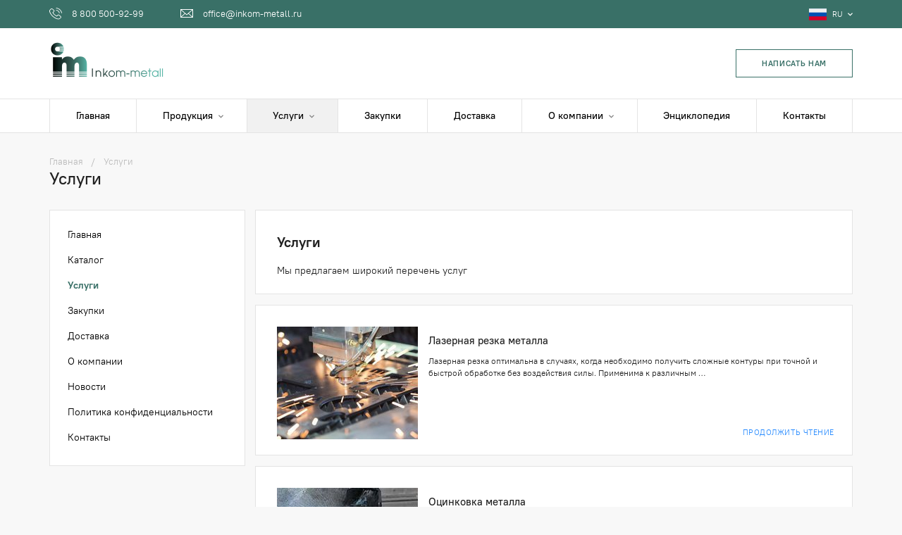

--- FILE ---
content_type: text/html; charset=utf-8
request_url: https://inkom-metall.ru/ru/services/
body_size: 6719
content:


<!doctype html>
<html lang="ru">
<head>
    <meta charset="utf-8">
    <meta http-equiv="X-UA-Compatible" content="IE=edge">
    <meta content="user-scalable=no, width=device-width, initial-scale=1, maximum-scale=1" name="viewport"/>
    <meta name="csrf-token" content="xeF0o2W6cj7TWQOiVyVvHII35D6F5BTcopGmRV9W14PsyM6n7pxhxsph4xKUBu8E">
    <title>Услуги — ООО «Инком-металл»</title>
    <meta name="description"
          content="Список услуг, информация"/>
    
    <meta name="msapplication-tap-highlight" content="no">
    <link rel="stylesheet" href="/static/css/main.css?31">
    <meta property="og:locale" content="ru_RU"/>
    
    
</head>
<body>
<!--<div class="warning">
    <div>Сайт находится в стадии доработки и наполнения</div>
</div>-->
<div class="header">
    <div class="header__top">
        <div class="container">
            <div class="header__burger">
                <button data-modal-target="modal__canvas" class="hamburger hamburger--spin" type="button">
                    <span class="hamburger-box"><span class="hamburger-inner"></span></span>
                </button>
            </div>
            <div class="header__top-left">
                <div class="header__top-phone">
                    <a href="tel:8 800 500-92-99">8 800 500-92-99</a>
                </div>
                <div class="header__top-mail">
                    <a href="mailto:office@inkom-metall.ru">office@inkom-metall.ru</a>
                </div>
            </div>
            <div class="header__top-right">









                <div class="header__top-lang i-rus">
                    <button id="js-header__lang-btn-modal">RU</button>
                    <div class="header__top-lang-dropdown">
                        <ul>
                            
                            
                                
                                    <li class="is-active">
                                        <a href="/ru/services/">Русский</a>
                                    </li>
                                
                            
                                
                                    <li >
                                        <a href="/en/services/">English</a>
                                    </li>
                                
                            
                        </ul>
                    </div>
                </div>
            </div>
        </div>
    </div>
    <div class="header__bottom">
        <div class="container">
            <div class="header__bottom-wrap">
                <div class="header__logo">
                    <a href="/ru/"><img src="/static/img/header/logo.png"
                                                     alt="Logo Inkom-metall"></a>
                </div>









                <div class="header__callback-wrap">
                    <button data-modal-target="modal__feedback"
                            class="header__callback">Написать&nbsp;нам</button>
                </div>
            </div>
        </div>
    </div>
    
<div class="navbar">
    <div class="container">
        <div class="navbar-wrap">
            <div class="navbar__item ">
                <a href="/ru/">Главная</a>
            </div>

            <div class="navbar__item ">
                <a href="/ru/#goods-box" id="to-goods-box"><span class="is-arrow">Продукция</span></a>
                <div class="navbar__dropdown">
                    <ul class="navbar__dropdown-single-ul">
                        
                            <li class="is-class ">
                                <a href="/ru/goods/category/zapornaya-armatura/">Запорная арматура</a>
                                <ul>
                                    
                                        <li class="">
                                            <a href="/ru/goods/item/zadvizhki/">Задвижки</a>
                                        </li>
                                    
                                        <li class="">
                                            <a href="/ru/goods/item/sharovye-krany/">Шаровые краны</a>
                                        </li>
                                    
                                </ul>
                            </li>
                        
                            <li class="is-class ">
                                <a href="/ru/goods/category/metalloprodukciya/">Металлопродукция</a>
                                <ul>
                                    
                                        <li class="">
                                            <a href="/ru/goods/item/trubnaya-produkciya/">Трубная продукция</a>
                                        </li>
                                    
                                </ul>
                            </li>
                        
                            <li class="is-class ">
                                <a href="/ru/goods/category/neftegazovoe-i-neftehimicheskoe-oborudovanie/">Нефтегазовое и нефтехимическое оборудование</a>
                                <ul>
                                    
                                        <li class="">
                                            <a href="/ru/goods/item/blochno-modulnoe-oborudovanie/">Блочно-модульное оборудование</a>
                                        </li>
                                    
                                        <li class="">
                                            <a href="/ru/goods/item/emkostnoe-oborudovanie/">Емкостное оборудование</a>
                                        </li>
                                    
                                        <li class="">
                                            <a href="/ru/goods/item/reaktornoe-oborudovanie-smesiteli/">Реакторное оборудование</a>
                                        </li>
                                    
                                        <li class="">
                                            <a href="/ru/goods/item/kolonnoe-oborudovanie/">Колонное оборудование</a>
                                        </li>
                                    
                                </ul>
                            </li>
                        
                    </ul>
                </div>

                
                
                
                
                
                
                
                
                
                
                
                
                
                
                
                
                
                
                
                
                
                
                
                
                
                
                
                
                
                
                
                
                
                
                
                
                
                
                
                
                
                
                
                
                

            </div>
            <div class="navbar__item is-active">
                <a href="/ru/services/"><span class="is-arrow">Услуги</span></a>
                <div class="navbar__dropdown">
                    <ul class="navbar__dropdown-single-ul">
                        
                            <li class="">
                                <a href="/ru/services/lazernaya-rezka-metalla/">Лазерная резка металла</a>
                            </li>
                        
                            <li class="">
                                <a href="/ru/services/ocinkovka-metalla/">Оцинковка металла</a>
                            </li>
                        
                            <li class="">
                                <a href="/ru/services/gilotina-rubka-metalla/">Гильотина (рубка металла)</a>
                            </li>
                        
                            <li class="">
                                <a href="/ru/services/svarka-metalla/">Сварка металла</a>
                            </li>
                        
                            <li class="">
                                <a href="/ru/services/lentochnopilnaya-rezka-metalla/">Ленточнопильная резка металла</a>
                            </li>
                        
                    </ul>
                </div>
            </div>
            <div class="navbar__item "><a
                    href="/ru/procurement/">Закупки</a></div>
            <div class="navbar__item "><a
                    href="/ru/delivery/">Доставка</a></div>
            <div class="navbar__item ">
                <a href="/ru/about/"><span class="is-arrow">О компании</span></a>
                <div class="navbar__dropdown">
                    <ul class="navbar__dropdown-single-ul">
                        <li class="">
                            <a href="/ru/news/">Новости</a>
                        </li>
                    </ul>
                </div>
            </div>

            <div class="navbar__item "><a
                    href="/ru/encyclopedia/">Энциклопедия</a></div>
            <div class="navbar__item "><a
                    href="/ru/contacts/">Контакты</a></div>
        </div>
    </div>
</div>
</div>



    <div class="page">
        <div class="container">
            

<ol class="breadcrumb">
   <li itemref="breadcrumb-1" itemscope="" itemtype="http://data-vocabulary.org/Breadcrumb">
      <a href="/ru/" itemprop="url">
         <span itemprop="title">Главная</span>
      </a>
   </li>
   
      <li id="breadcrumb-1"
           itemscope=""
          itemtype="http://data-vocabulary.org/Breadcrumb">
         <a href="/ru/services/" itemprop="url">
            <span itemprop="title">Услуги</span>
         </a>
      </li>
   
</ol>


            <div class="page__title">
                Услуги
            </div>
            <div class="page__wrap">
                <div class="page__sidebar">
                    

<div class="page__sidebar-content">
    
    <div class="page__sidebar-list">
        <div class="page__sidebar-item"><a href="/ru/">Главная</a></div>
        <div class="page__sidebar-item"><a href="/ru/catalog/">Каталог</a></div>
        <div class="page__sidebar-item"><a class="is-selected" href="/ru/services/">Услуги</a></div>
        <div class="page__sidebar-item"><a class="" href="/ru/procurement/">Закупки</a></div>
        <div class="page__sidebar-item"><a class="" href="/ru/delivery/">Доставка</a></div>
        <div class="page__sidebar-item"><a class="" href="/ru/about/">О компании</a></div>
        <div class="page__sidebar-item"><a class="" href="/ru/news/">Новости</a></div>
        <div class="page__sidebar-item"><a class="" href="/ru/privacy/">Политика конфиденциальности</a></div>
        <div class="page__sidebar-item"><a href="/ru/contacts/">Контакты</a></div>
    </div>

</div>
                </div>
                <div class="page__content-list">
                    <div class="page__header">
                        <div class="page__header-title">
                            Услуги
                        </div>
                        <div class="page__header-desc">
                            Мы предлагаем широкий перечень услуг
                        </div>
                    </div>
                    
                        <div class="service-list__item clearfix">
                            <div class="service-list__media">
                                <a href="/ru/services/lazernaya-rezka-metalla/">
                                    
                                        <img src="/media/cache/98/0a/980af7dee1ad4567597b0035e48b6596.jpg" alt="Лазерная резка металла">
                                    
                                </a>
                            </div>
                            <div class="service-list__content">
                                <div class="service-list__item-date"></div>
                                <div class="service-list__item-title"><a
                                        href="/ru/services/lazernaya-rezka-metalla/">Лазерная резка металла</a></div>
                                <div class="service-list__item-text">Лазерная резка оптимальна в случаях, когда необходимо получить сложные контуры при точной и быстрой обработке без воздействия силы. Применима к различным …</div>
                                <div class="service-list__item-link"><a
                                        href="/ru/services/lazernaya-rezka-metalla/">Продолжить чтение</a></div>
                            </div>
                        </div>

                    
                        <div class="service-list__item clearfix">
                            <div class="service-list__media">
                                <a href="/ru/services/ocinkovka-metalla/">
                                    
                                        <img src="/media/cache/60/de/60dea65044fde841b64a0335c7f2253a.jpg" alt="Оцинковка металла">
                                    
                                </a>
                            </div>
                            <div class="service-list__content">
                                <div class="service-list__item-date"></div>
                                <div class="service-list__item-title"><a
                                        href="/ru/services/ocinkovka-metalla/">Оцинковка металла</a></div>
                                <div class="service-list__item-text">Цинкование – один из самых эффективных способов защиты металлов от разрушающего воздействия коррозии. Механизм защиты достаточно прост: на обрабатываемую …</div>
                                <div class="service-list__item-link"><a
                                        href="/ru/services/ocinkovka-metalla/">Продолжить чтение</a></div>
                            </div>
                        </div>

                    
                        <div class="service-list__item clearfix">
                            <div class="service-list__media">
                                <a href="/ru/services/gilotina-rubka-metalla/">
                                    
                                        <img src="/media/cache/f2/9d/f29d86147f7c981bebc70f4a9ea0fb34.jpg" alt="Гильотина (рубка металла)">
                                    
                                </a>
                            </div>
                            <div class="service-list__content">
                                <div class="service-list__item-date"></div>
                                <div class="service-list__item-title"><a
                                        href="/ru/services/gilotina-rubka-metalla/">Гильотина (рубка металла)</a></div>
                                <div class="service-list__item-text">Что такое рубка металла гильотиной
Рубка металла оптимальна в тех случаях, когда обработка металла на станке неэффективна или затруднена. Также рубка мет…</div>
                                <div class="service-list__item-link"><a
                                        href="/ru/services/gilotina-rubka-metalla/">Продолжить чтение</a></div>
                            </div>
                        </div>

                    
                        <div class="service-list__item clearfix">
                            <div class="service-list__media">
                                <a href="/ru/services/svarka-metalla/">
                                    
                                        <img src="/media/cache/83/45/83452a0317ee70324fb416686019d0fb.jpg" alt="Сварка металла">
                                    
                                </a>
                            </div>
                            <div class="service-list__content">
                                <div class="service-list__item-date"></div>
                                <div class="service-list__item-title"><a
                                        href="/ru/services/svarka-metalla/">Сварка металла</a></div>
                                <div class="service-list__item-text">Сварочные работы проводятся для прочного соединения частей посредством местного/общего нагрева или пластического деформирования, возможен комплекс этих пр…</div>
                                <div class="service-list__item-link"><a
                                        href="/ru/services/svarka-metalla/">Продолжить чтение</a></div>
                            </div>
                        </div>

                    
                        <div class="service-list__item clearfix">
                            <div class="service-list__media">
                                <a href="/ru/services/lentochnopilnaya-rezka-metalla/">
                                    
                                        <img src="/media/cache/ca/0a/ca0a72736a6c4ea4c92be8b323aae9e1.jpg" alt="Ленточнопильная резка металла">
                                    
                                </a>
                            </div>
                            <div class="service-list__content">
                                <div class="service-list__item-date"></div>
                                <div class="service-list__item-title"><a
                                        href="/ru/services/lentochnopilnaya-rezka-metalla/">Ленточнопильная резка металла</a></div>
                                <div class="service-list__item-text">Обработка металла на ленточнопильном станке, пожалуй, один из самых эффективных методов резки материала. Производится на оборудовании, оснащенном специаль…</div>
                                <div class="service-list__item-link"><a
                                        href="/ru/services/lentochnopilnaya-rezka-metalla/">Продолжить чтение</a></div>
                            </div>
                        </div>

                    
                    






                </div>
            </div>
        </div>
    </div>

<div class="footer">
    <div class="container">
        <div class="footer__row">
            <div class="footer_col">
                <div class="footer__logo">
                    <img src="/static/img/footer/logo.png" alt="Logo Inkom-metall">
                </div>
                <div class="footer__logo-text-1"></div>
                <div class="footer__logo-text-2">
                    Работаем с&nbsp;1999 года
                </div>
            </div>
            <div class="footer_col">
                <div class="footer__nav-title">Навигация</div>
                <ul class="footer__nav-ul">
                    <li class="footer__nav-li"><a 
                                                  href="/ru/">Главная</a></li>
                    
                    <li class="footer__nav-li"><a 
                                                  href="/ru/procurement/">Закупки</a></li>
                    <li class="footer__nav-li"><a 
                                                  href="/ru/encyclopedia/">Энциклопедия</a></li>
                    <li class="footer__nav-li"><a 
                                                  href="/ru/news/">Новости</a></li>
                    <li class="footer__nav-li"><a 
                                                  href="/ru/about/">О&nbsp;компании</a></li>
                    <li class="footer__nav-li"><a 
                                                  href="/ru/contacts/">Контакты</a></li>
                </ul>
            </div>
            <div class="footer_col">
                <div class="footer__nav-title">Каталог</div>
                <ul class="footer__nav-ul">
                    


                        <li class="footer__nav-li">
                            <a class=""
                               href="/ru/goods/category/zapornaya-armatura/">Запорная арматура</a>
                        </li>

                    


                        <li class="footer__nav-li">
                            <a class=""
                               href="/ru/goods/category/metalloprodukciya/">Металлопродукция</a>
                        </li>

                    


                        <li class="footer__nav-li">
                            <a class=""
                               href="/ru/goods/category/neftegazovoe-i-neftehimicheskoe-oborudovanie/">Нефтегазовое и нефтехимическое оборудование</a>
                        </li>

                    

                </ul>
            </div>
            <div class="footer_col">
                <div class="footer__nav-title">Услуги</div>
                <ul class="footer__nav-ul">
                    <li class="footer__nav-li">
                        <a class="is-active"
                           href="/ru/services/">Все услуги</a>
                    </li>
                    <li class="footer__nav-li">
                        <a 
                           href="/ru/delivery/">Доставка</a></li>

                    
                        <li class="footer__nav-li">
                            <a 
                               href="/ru/services/lazernaya-rezka-metalla/">Лазерная резка металла</a>
                        </li>
                    
                        <li class="footer__nav-li">
                            <a 
                               href="/ru/services/ocinkovka-metalla/">Оцинковка металла</a>
                        </li>
                    
                        <li class="footer__nav-li">
                            <a 
                               href="/ru/services/gilotina-rubka-metalla/">Гильотина (рубка металла)</a>
                        </li>
                    
                        <li class="footer__nav-li">
                            <a 
                               href="/ru/services/svarka-metalla/">Сварка металла</a>
                        </li>
                    
                        <li class="footer__nav-li">
                            <a 
                               href="/ru/services/lentochnopilnaya-rezka-metalla/">Ленточнопильная резка металла</a>
                        </li>
                    
                </ul>
            </div>
            <div class="footer_col">
                <div class="footer__nav-title">Контакты</div>
                <div class="footer__contacts-text-1">620133, РФ, Свердловская область, г. Екатеринбург, ул. Восточная, д. 30, оф. 4<br>
                    <a href="/ru/contacts/">(схема проезда)</a>
                </div>
                <div class="footer__phone-wrap">
                    <div class="footer__phone-main"><a
                            href="tel:8 800 500-92-99">8 800 500-92-99</a></div>
                    <div class="footer__phone-description">Бесплатный звонок по&nbsp;России</div>
                </div>
                <div class="footer__email-wrap">
                    <div class="footer__email-main"><a
                            href="mailto:office@inkom-metall.ru">office@inkom-metall.ru</a>
                    </div>
                </div>
                <div class="footer__callback-wrap">
                    <button data-modal-target="modal__callback"
                            class="footer__callback-btn">Заказать звонок</button>
                </div>
            </div>
        </div>
    </div>
</div>
<div class="end">
    <div class="container">
        <div class="end__row">
            <div class="end__col">
                <div class="end__text-1">
                    Copyright&copy;&nbsp;2019, ООО &laquo;Инком-Металл&raquo;&nbsp;&mdash; Все права
                        защищены<br>
                        Разработка и&nbsp;продвижение сайта&nbsp;&mdash;
                        <a target="_blank" href="http://koshkin-web.ru/">koshkin-web.ru</a>
                </div>
            </div>
            <div class="end__col">
                <div class="end__text-1">
                    
                    Вы&nbsp;принимаете условия <a href="/ru/privacy/">политики конфиденциальности</a>
                        каждый раз, когда оставляете свои данные
                        в&nbsp;любой форме обратной связи на&nbsp;сайте inkom-metall.ru
                </div>
            </div>
        </div>
    </div>
</div>


<div class="modal modal--base" data-modal-id="modal__canvas" data-modal-options="hashTracking: false">
    <button data-modal-action="close" class="modal-close"></button>
    <!-- modal body -->
    <div class="modal__header">
        <div class="modal__header-phone">
            <a href="tel:8 800 500-92-99">8 800 500-92-99</a>
        </div>
        <div class="modal__header-mail">
            <a href="mailto:office@inkom-metall.ru">office@inkom-metall.ru</a>
        </div>
    </div>
    <div class="modal__body">
        <div class="modal__body-item is-active">
            <ul class="modal__ul">
                <li class="modal__ul-li">
                    <a class="modal__ul-link" href="/ru/">Главная</a>
                </li>
                <li class="modal__ul-li"><span class="modal__ul-span">Продукция</span>
                    <ul class="is-class">
                        
                            <li >
                                <a href="/ru/goods/category/zapornaya-armatura/">
                                    Запорная арматура
                                </a>

                                <ul class="is-class">
                                    
                                        <li class="">
                                            <a href="/ru/goods/item/zadvizhki/">Задвижки</a>
                                        </li>
                                    
                                        <li class="">
                                            <a href="/ru/goods/item/sharovye-krany/">Шаровые краны</a>
                                        </li>
                                    
                                </ul>


                            </li>
                        
                            <li >
                                <a href="/ru/goods/category/metalloprodukciya/">
                                    Металлопродукция
                                </a>

                                <ul class="is-class">
                                    
                                        <li class="">
                                            <a href="/ru/goods/item/trubnaya-produkciya/">Трубная продукция</a>
                                        </li>
                                    
                                </ul>


                            </li>
                        
                            <li >
                                <a href="/ru/goods/category/neftegazovoe-i-neftehimicheskoe-oborudovanie/">
                                    Нефтегазовое и нефтехимическое оборудование
                                </a>

                                <ul class="is-class">
                                    
                                        <li class="">
                                            <a href="/ru/goods/item/blochno-modulnoe-oborudovanie/">Блочно-модульное оборудование</a>
                                        </li>
                                    
                                        <li class="">
                                            <a href="/ru/goods/item/emkostnoe-oborudovanie/">Емкостное оборудование</a>
                                        </li>
                                    
                                        <li class="">
                                            <a href="/ru/goods/item/reaktornoe-oborudovanie-smesiteli/">Реакторное оборудование</a>
                                        </li>
                                    
                                        <li class="">
                                            <a href="/ru/goods/item/kolonnoe-oborudovanie/">Колонное оборудование</a>
                                        </li>
                                    
                                </ul>


                            </li>
                        
                    </ul>
                </li>
                <li class="modal__ul-li"><a class="modal__ul-link" href="/ru/services/">Услуги</a>
                </li>
                <li class="modal__ul-li"><a class="modal__ul-link"
                                            href="/ru/procurement/">Закупки</a></li>
                <li class="modal__ul-li"><a class="modal__ul-link"
                                            href="/ru/delivery/">Доставка</a></li>
                <li class="modal__ul-li"><a class="modal__ul-link"
                                            href="/ru/encyclopedia/">Энциклопедия</a></li>
                <li class="modal__ul-li"><a class="modal__ul-link"
                                            href="/ru/news/">Новости</a></li>
                <li class="modal__ul-li"><a class="modal__ul-link"
                                            href="/ru/about/">О&nbsp;компании</a></li>
                <li class="modal__ul-li"><a class="modal__ul-link"
                                            href="/ru/contacts/">Контакты</a></li>
            </ul>
        </div>
        <!-- modal body end-->
    </div>






</div>

<div class="modal modal--base" data-modal-id="modal__feedback" data-modal-options="hashTracking: false">
    <button data-modal-action="close" class="modal-close"></button>
    <div class="feedback__modal-main">
        <form data-form-ajax="feedback" class="feedback__form" action="/ru/save/" method="POST">
            <input type="hidden" name="type" value="Обратная связь">
            <div class="feedback__modal-text">Напишите нам и мы свяжемся с вами в ближайшее время</div>
            <div class="feedback__form-group">
                <div class="form__group js-modal__input-animation">
                    <label class="form__label">Имя</label>
                    <input type="text" name="name" class="form__input form__input-mask-name">
                </div>
                <div class="form__group js-modal__input-animation">
                    <label class="form__label">Компания</label>
                    <input type="text" name="company" class="form__input form__input-mask-name">
                </div>
                <div class="form__group js-modal__input-animation">
                    <label class="form__label">Телефон<span>*</span></label>
                    <input type="tel" name="tel" class="form__input form__input-mask-phone" required>
                </div>
                <div class="form__group js-modal__input-animation">
                    <label class="form__label">Email<span>*</span></label>
                    <input type="email" name="email" class="form__input form__input-mask-email" required>
                </div>
                <div class="form__group js-modal__input-animation">
                    <label class="form__label">Текст сообщения<span>*</span></label>
                    <textarea name="text" class="form__input form__input-mask-text" required></textarea>
                </div>
                <div class="feedback__form-btn-wrap">
                    <button type="submit" class="feedback__btn">Отправить</button>
                </div>
            </div>
            <div class="feedback__modal-privacy">
                
                Нажимая кнопку «Отправить», вы соглашаетесь c правилами
                    <a href="/ru/privacy/">политики конфиденциальности </a>
                    компании.
            </div>
        </form>
    </div>
    <div class="feedback__modal-response" style="display: none;">
        <div class="feedback__modal-response-text-1">Сообщение успешно отправленно</div>
        <div class="feedback__modal-response-text-2">Скоро мы тебе позвоним</div>
        <div class="feedback__modal-response-text-3"><span data-modal-action="close">Назад к сайту</span>
        </div>
    </div>
</div>
<div class="modal modal--base" data-modal-id="modal__callback" data-modal-options="hashTracking: false">
    <button data-modal-action="close" class="modal-close"></button>
    <div class="callback__modal-main">
        <form data-form-ajax="callback" class="feedback__form" action="/ru/save/" method="POST">
            <input type="hidden" name="type" value="Заказать звонок">
            <div class="feedback__modal-text">Оставьте свой номер телефона и мы свяжемся с вами в ближайшее время
            </div>
            <div class="feedback__form-group">
                <div class="form__group js-modal__input-animation">
                    <label class="form__label">Имя</label>
                    <input type="text" name="name" class="form__input">
                </div>
                <div class="form__group js-modal__input-animation">
                    <label class="form__label">Телефон<span>*</span></label>
                    <input type="tel" name="tel" class="form__input" required>
                </div>
                <div class="feedback__form-btn-wrap">
                    <button type="submit" class="feedback__btn">Отправить</button>
                </div>
            </div>
            <div class="feedback__modal-privacy">
                
                'Нажимая кнопку «Отправить», вы соглашаетесь c правилами
                    <a href="/ru/privacy/">политики конфиденциальности</a>
                    компании'
            </div>
        </form>
    </div>
    <div class="callback__modal-response" style="display: none;">
        <div class="feedback__modal-response-text-1">Сообщение успешно отправленно</div>
        <div class="feedback__modal-response-text-2">Скоро мы вам позвоним</div>
        <div class="feedback__modal-response-text-3"><span data-modal-action="close">Назад к сайту</span>
        </div>
    </div>
</div>
<div class="modal modal--base  modal__cart" data-modal-id="modal__cart" data-modal-options="hashTracking: false">
    <button data-modal-action="close" class="modal-close"></button>
    <div class="cart-modal">
        <div class="cart-modal__title">Ваша корзина пуста</div>
        <div class="cart-modal__text">
            Воспользуйтесь нашим каталогом, чтобы добавить товар в корзину
        </div>
    </div>
</div>
<script type="text/javascript" src="/static/js/main.min.js?31"></script>


<!-- Yandex.Metrika counter -->
<script type="text/javascript">
    (function (m, e, t, r, i, k, a) {
        m[i] = m[i] || function () {
            (m[i].a = m[i].a || []).push(arguments)
        };
        m[i].l = 1 * new Date();
        k = e.createElement(t), a = e.getElementsByTagName(t)[0], k.async = 1, k.src = r, a.parentNode.insertBefore(k, a)
    })
    (window, document, "script", "https://mc.yandex.ru/metrika/tag.js", "ym");

    ym(59804290, "init", {
        clickmap: true,
        trackLinks: true,
        accurateTrackBounce: true
    });
</script>
<noscript>
    <div><img src="https://mc.yandex.ru/watch/59804290" style="position:absolute; left:-9999px;" alt=""/></div>
</noscript>
<!-- /Yandex.Metrika counter -->

</body>
</html>


--- FILE ---
content_type: text/css
request_url: https://inkom-metall.ru/static/css/main.css?31
body_size: 26034
content:
select::-ms-expand{display:none!important}body{background-color:#f8f8f8!important}@font-face{font-family:PT Root UI;src:url(../fonts/PTRootUI/PTRootUI-Light.eot);src:url(../fonts/PTRootUI/PTRootUI-Light.eot?#iefix) format("embedded-opentype"),url(../fonts/PTRootUI/PTRootUI-Light.woff2) format("woff2"),url(../fonts/PTRootUI/PTRootUI-Light.woff) format("woff"),url(../fonts/PTRootUI/PTRootUI-Light.ttf) format("truetype"),url(../fonts/PTRootUI/PTRootUI-Light.svg#PTRootUI) format("svg");font-weight:300;font-style:normal}@font-face{font-family:PT Root UI;src:url(../fonts/PTRootUI/PTRootUI-Regular.eot);src:url(../fonts/PTRootUI/PTRootUI-Regular.eot?#iefix) format("embedded-opentype"),url(../fonts/PTRootUI/PTRootUI-Regular.woff2) format("woff2"),url(../fonts/PTRootUI/PTRootUI-Regular.woff) format("woff"),url(../fonts/PTRootUI/PTRootUI-Regular.ttf) format("truetype"),url(../fonts/PTRootUI/PTRootUI-Regular.svg#PTRootUI) format("svg");font-weight:400;font-style:normal}@font-face{font-family:PT Root UI;src:url(../fonts/PTRootUI/PTRootUI-Medium.eot?#iefix) format("embedded-opentype"),url(../fonts/PTRootUI/PTRootUI-Medium.woff2) format("woff2"),url(../fonts/PTRootUI/PTRootUI-Medium.woff) format("woff"),url(../fonts/PTRootUI/PTRootUI-Medium.ttf) format("truetype");font-weight:500;font-style:normal}@font-face{font-family:PT Root UI;src:url(../fonts/PTRootUI/PTRootUI-Bold.eot);src:url(../fonts/PTRootUI/PTRootUI-Bold.eot?#iefix) format("embedded-opentype"),url(../fonts/PTRootUI/PTRootUI-Bold.woff2) format("woff2"),url(../fonts/PTRootUI/PTRootUI-Bold.woff) format("woff"),url(../fonts/PTRootUI/PTRootUI-Bold.ttf) format("truetype"),url(../fonts/PTRootUI/PTRootUI-Bold.svg#PTRootUI) format("svg");font-weight:700;font-style:normal}

/*! normalize.css v8.0.1 | MIT License | github.com/necolas/normalize.css */html{line-height:1.15;-webkit-text-size-adjust:100%}body{margin:0}main{display:block}h1{font-size:2em;margin:.67em 0}hr{box-sizing:content-box;height:0;overflow:visible}pre{font-family:monospace,monospace;font-size:1em}a{background-color:transparent}abbr[title]{border-bottom:none;text-decoration:underline;text-decoration:underline dotted}b,strong{font-weight:bolder}code,kbd,samp{font-family:monospace,monospace;font-size:1em}small{font-size:80%}sub,sup{font-size:75%;line-height:0;position:relative;vertical-align:baseline}sub{bottom:-.25em}sup{top:-.5em}img{border-style:none}button,input,optgroup,select,textarea{font-family:inherit;font-size:100%;line-height:1.15;margin:0}button,input{overflow:visible}button,select{text-transform:none}[type=button],[type=reset],[type=submit],button{-webkit-appearance:button}[type=button]::-moz-focus-inner,[type=reset]::-moz-focus-inner,[type=submit]::-moz-focus-inner,button::-moz-focus-inner{border-style:none;padding:0}[type=button]:-moz-focusring,[type=reset]:-moz-focusring,[type=submit]:-moz-focusring,button:-moz-focusring{outline:1px dotted ButtonText}fieldset{padding:.35em .75em .625em}legend{box-sizing:border-box;color:inherit;display:table;max-width:100%;padding:0;white-space:normal}progress{vertical-align:baseline}textarea{overflow:auto}[type=checkbox],[type=radio]{box-sizing:border-box;padding:0}[type=number]::-webkit-inner-spin-button,[type=number]::-webkit-outer-spin-button{height:auto}[type=search]{-webkit-appearance:textfield;outline-offset:-2px}[type=search]::-webkit-search-decoration{-webkit-appearance:none}::-webkit-file-upload-button{-webkit-appearance:button;font:inherit}details{display:block}summary{display:list-item}[hidden],template{display:none}button,input,select,textarea{outline:none}a{text-decoration:none}a,a:hover{color:#006be0}a:hover{text-decoration:underline}a:focus{outline:none}

/*! bettertext.css v2.0.4 | MIT License | github.com/paulradzkov/bettertext.css */body{color:#212121;color:rgba(0,0,0,.87);font-weight:400;background-color:#fff;font-family:PT Root UI,Arial,sans-serif;font-size:.875em;line-height:1.5}article:not([class]),section:not([class]){margin:calc(24px + 4vh) calc(10px + 4vw)}article:not([class]) article:not([class]),article:not([class]) section:not([class]),body:not([class]) article:not([class]),body:not([class]) section:not([class]),section:not([class]) article:not([class]),section:not([class]) section:not([class]){margin-left:0;margin-right:0}p{margin:0 0 1.5em;max-width:50rem}ol:not([class]):before,p:before,ul:not([class]):before{content:"";display:block;width:10em;overflow:hidden}li p:before{content:none}h1,h2,h3,h4,h5,h6{font-family:PT Root UI,Arial,sans-serif;font-weight:bolder}h1{font-size:1.21428571em;line-height:1.1;margin:0 0 1.23529412em}h2{line-height:1.2;margin:3.9375em 0 1.3125em}h2,h3{font-size:1.14285714em}h3{line-height:1.3;margin:3.28125em 0 1.3125em}h4{font-size:1.07142857em;line-height:1.4;margin:2.8em 0 1.4em;text-transform:uppercase;font-weight:400}h5{font-size:1em;line-height:1.5;margin:2.25em 0 1.5em}h6{font-size:.78571429em;line-height:1.90909091;margin:1.90909091em 0 0;text-transform:uppercase;letter-spacing:.05em}@media (min-width:768px){h1{font-size:1.61428571em;margin-top:0;margin-bottom:.875em}h2{font-size:1.4em;margin-top:4em;margin-bottom:1em}h3{font-size:1.35714286em;margin-top:3.31578947em;margin-bottom:1.10526316em}h4{font-size:1.14285714em;margin-top:2.625em;margin-bottom:1.3125em}}h1:first-child,h2:first-child,h3:first-child,h4:first-child,h5:first-child,h6:first-child{margin-top:0}h1+h2{margin-top:1.2em}h2+h3{margin-top:1.3em}h3+h4{margin-top:1.4em}h4+h5{margin-top:1.5em}h5+h6{margin-top:1.90909091em}ol:not([class]),ul:not([class]){margin:0 0 1.5em;max-width:calc(50rem - 2.5em);padding-left:0;padding-right:2.5em}ol:not([class]) ol,ol:not([class]) ul,ul:not([class]) ol,ul:not([class]) ul{margin-bottom:0}ol:not([class]) li,ul:not([class]) li{transform:translateX(2.5em);animation:a 1s}@keyframes a{0%{text-indent:-.001em}to{text-indent:0}}img{max-width:100%;height:auto;vertical-align:bottom}p img:not(:only-child){vertical-align:baseline}figure:not([class]){margin:3em 0}figure:not([class])>p{margin:.5em 0 0}figcaption,figure:not([class])>p{max-width:37.5rem;font-size:.78571429em}figcaption{margin:.5em 0 3em}figcaption>p{margin:.5em 0 0}blockquote{max-width:calc(50rem - 5em);margin:0 0 1.5em;padding:1.5em 2.5em}blockquote>p:last-child{margin-bottom:0}blockquote>cite,blockquote>footer{display:block;font-size:.78571429em}pre{margin:1.5em 0;white-space:pre-wrap}p code{line-break:loose;overflow-wrap:break-word}table,table:not([class]){border-spacing:0;border-collapse:collapse}table:not([class]){margin-top:3em;margin-bottom:3em}table:not([class]) caption{text-align:left;font-size:.78571429em;margin-bottom:.625em}table:not([class]) td,table:not([class]) th{padding:.5em 1em;text-align:left;vertical-align:top;border-style:solid;border-color:#ccc;border-width:0 0 1px}table:not([class]) thead td,table:not([class]) thead th{vertical-align:bottom;border-bottom-width:2px}dl:not([class]){max-width:50rem;margin:0 0 1.5em}dl:not([class]) dt:not([class]){font-weight:bolder}dl:not([class]) dd:not([class]){margin:0 0 1.5em}hr:not([class]){border:0;border-bottom:1px solid;margin:1.5em 0;max-width:50rem;opacity:.1}abbr{letter-spacing:.05em;margin-right:-.05em}b,dt,strong{font-weight:bolder}code,kbd,pre,samp{font-family:monospace,monospace;font-size:1em}.wrap_table{overflow-y:hidden;overflow-x:auto}.table-type-1 td,.table-type-1 th,.table-type-2 td,.table-type-2 th,.table-type-3 td,.table-type-3 th,.wiki-detail td,.wiki-detail th,.wiki-epilog td,.wiki-epilog th,table,table td,table th{border:1px solid #ccc}.table-type-1 tr:first-child td,.table-type-1 tr:first-child td:hover,.table-type-1 tr th,.table-type-1 tr th:hover,.wiki-detail tr:first-child td,.wiki-detail tr:first-child td:hover,.wiki-detail tr th,.wiki-detail tr th:hover,.wiki-epilog tr th,.wiki-epilog tr th:hover,table tr th,table tr th:hover{background-color:#e6e6e6}.table-type-2 tr td:first-child,.table-type-2 tr th:first-child{background-color:#e6e6e6;color:#676767;font-weight:700}.wrap_table table tr>td{padding:6px 15px 8px}.table-type-2 td,.table-type-2 th,.table-type-3 td,.table-type-3 th{text-align:left}*,:after,:before{box-sizing:border-box}.container{margin-right:auto;margin-left:auto;padding-left:15px;padding-right:15px}.container--fluid{padding-left:0;padding-right:0}.row{margin-left:-15px;margin-right:-15px}@media (min-width:567px){.container{width:537px;max-width:100%}}@media (min-width:768px){.container{width:750px;max-width:100%}}@media (min-width:992px){.container{width:971px;max-width:100%}}@media (min-width:1200px){.container{width:1170px;max-width:100%}}.clearfix:after,.clearfix:before,.container:after,.container:before,.row:after,.row:before{content:" ";display:table}.clearfix:after,.container:after,.row:after{clear:both}.embed-responsive{position:relative;display:block;height:0;padding:0;overflow:hidden}.embed-responsive .embed-responsive-item,.embed-responsive embed,.embed-responsive iframe,.embed-responsive object,.embed-responsive video{position:absolute;top:0;bottom:0;left:0;width:100%;height:100%;border:0}.embed-responsive-16by9{padding-bottom:56.25%}.embed-responsive-4by3{padding-bottom:75%}.baron{display:block;vertical-align:middle;height:300px;margin:0;background:transparent;text-align:left;white-space:normal}.baron,.baron__clipper{position:relative;overflow:hidden}.baron__scroller{overflow-y:scroll;-ms-overflow-style:none;box-sizing:border-box;margin:0;border:0;padding:0;width:100%;height:100%;-webkit-overflow-scrolling:touch}.baron__scroller::-webkit-scrollbar{width:0}.baron__free,.baron__track{position:absolute;top:0;right:0;bottom:0}.baron__free{width:6px;background-color:rgba(0,0,0,.1)}.baron__bar{position:absolute;right:0;z-index:1;width:6px;cursor:pointer;transition:background .1s ease-in-out}.baron__bar,.baron__bar:hover{background-color:#428177}.baron__control{display:none}.baron__container{padding-right:30px}@media screen and (max-width:991px){.baron{height:250px}}.lb-loader,.lightbox{text-align:center;line-height:0}body:after{content:url(../img/lightbox/close.png) url(../img/lightbox/loading.gif) url(../img/lightbox/prev.png) url(../img/lightbox/next.png);display:none}.lb-dataContainer:after,.lb-outerContainer:after{content:"";clear:both}body.lb-disable-scrolling{overflow:hidden}.lightboxOverlay{position:absolute;top:0;left:0;z-index:9;background-color:#000;filter:alpha(Opacity=80);opacity:.8;display:none}.lightbox{position:absolute;left:0;width:100%;z-index:10;font-weight:400}.lightbox .lb-image{display:block;height:auto;max-width:inherit;border-radius:3px}.lightbox a img{border:none}.lb-outerContainer{position:relative;background-color:#fff;width:250px;height:250px;margin:0 auto;border-radius:4px}.lb-loader,.lb-nav{position:absolute;left:0}.lb-outerContainer:after{display:table}.lb-container{padding:4px}.lb-loader{top:43%;height:25%;width:100%}.lb-cancel{display:block;width:32px;height:32px;margin:0 auto;background:url(../img/lightbox/loading.gif) no-repeat}.lb-nav{top:0;height:100%;width:100%;z-index:5}.lb-container>.nav{left:0}.lb-nav a{outline:0;background-image:url([data-uri])}.lb-next,.lb-prev{height:100%;cursor:pointer;display:block}.lb-nav a.lb-prev{width:34%;left:0;float:left;background:url(../img/lightbox/prev.png) left 48% no-repeat;filter:alpha(Opacity=0);opacity:0;transition:opacity .6s}.lb-nav a.lb-prev:hover{filter:alpha(Opacity=100);opacity:1}.lb-nav a.lb-next{width:64%;right:0;float:right;background:url(../img/lightbox/next.png) right 48% no-repeat;filter:alpha(Opacity=0);opacity:0;transition:opacity .6s}.lb-nav a.lb-next:hover{filter:alpha(Opacity=100);opacity:1}.lb-dataContainer{margin:0 auto;padding-top:5px;width:100%;border-bottom-left-radius:4px;border-bottom-right-radius:4px}.lb-dataContainer:after{display:table}.lb-data{padding:0 4px;color:#ccc}.lb-data .lb-details{width:85%;float:left;text-align:left;line-height:1.1em}.lb-data .lb-caption{font-size:13px;font-weight:700;line-height:1em}.lb-data .lb-number{display:block;clear:left;padding-bottom:1em;font-size:12px;color:#999}.lb-data .lb-close{display:block;float:right;width:30px;height:30px;background:url(../img/lightbox/close.png) 100% 0 no-repeat;text-align:right;outline:0;filter:alpha(Opacity=70);opacity:.7;transition:opacity .2s}.lb-data .lb-close:hover{cursor:pointer;filter:alpha(Opacity=100);opacity:1}html.modal-is-locked{overflow:hidden;-ms-touch-action:none;touch-action:none}.modal,[data-modal-id]{display:none}.modal-overlay{position:fixed;z-index:9;top:-5000px;right:-5000px;bottom:-5000px;left:-5000px;display:none}.modal-wrapper{position:fixed;z-index:10;top:0;right:0;bottom:0;left:0;display:none;overflow:auto;text-align:center;-webkit-overflow-scrolling:touch}.modal-wrapper:after{display:inline-block;height:100%;margin-left:-.05em;content:""}.modal-overlay,.modal-wrapper{-webkit-backface-visibility:hidden;backface-visibility:hidden}.modal{position:relative;text-align:left;outline:none;-webkit-text-size-adjust:100%;-ms-text-size-adjust:100%;text-size-adjust:100%}.modal__header{padding-bottom:20px;padding-left:35px;padding-right:35px;margin-top:-30px;margin-left:-35px;margin-right:-35px;border-bottom:1px solid #ddd}.modal__header-phone{display:inline-block}.modal__header-phone a{position:relative;color:#000;line-height:40px;padding:10px 25px;font-size:14px}.modal__header-phone a:before{content:"";position:absolute;left:0;top:10px;width:18px;height:18px;background:url(../img/modal/phone.svg);background-size:100% 100%}.modal__header-mail{display:inline-block}.modal__header-mail a{position:relative;color:#000;line-height:40px;padding:10px 10px 10px 25px;font-size:14px}.modal__header-mail a:before{content:"";position:absolute;left:0;top:10px;width:18px;height:18px;background:url(../img/modal/mail.svg);background-size:100% 100%}.modal__body{border-bottom:1px solid #ddd;padding:35px 35px 20px;margin-left:-35px;margin-right:-35px}.modal__body-item{display:none}.modal__body-item.is-active{display:block}.modal__ul{margin:0;line-height:1.2}.modal__ul,.modal__ul-li{padding:0;list-style:none}.modal__ul-li{margin:0 0 18px}.modal__ul-li .is-root-count{font-size:10px;color:#999;margin-left:8px}.modal__ul-li li.is-active>a,.modal__ul-li li.is-selected>a{color:#397067;font-weight:700}.modal__ul-li li.is-active>a span,.modal__ul-li li.is-selected>a span{font-weight:400}.modal__ul-li>ul>li{border-left:2px solid rgba(57,112,103,.5);padding-left:10px!important;margin-left:-10px!important}.modal__ul-li>ul>li>a{margin-top:-4px;font-weight:700}.modal__ul-li ul{display:none;list-style:none;padding:0;margin:12px 0 20px 12px}.modal__ul-li ul span{font-size:10px;color:#999;padding-left:5px}.modal__ul-li ul li{list-style:none;margin:0 0 11px;padding:0}.modal__ul-li ul li a{font-size:14px}.modal__ul-link,.modal__ul-li ul li a,.modal__ul-li ul li a:hover,.modal__ul-span{color:#212121;text-decoration:none}.modal__ul-link,.modal__ul-span{font-size:12px;text-transform:uppercase;display:inline-block;font-weight:400;line-height:1.2;letter-spacing:.05em;cursor:pointer;padding-top:4px;padding-bottom:4px}.modal__ul-link:hover,.modal__ul-span:hover{color:#212121;text-decoration:none}.modal__ul-span{position:relative;padding-right:17px}.modal__ul-span:before{content:"";position:absolute;right:0;top:7px;width:8px;height:8px;background:url(../img/modal/arrow.svg) 50% no-repeat;background-size:8px 8px;transform:rotate(90deg);opacity:.55;transition:transform .1s ease-in-out}.modal__ul-span.is-active:before{transform:rotate(-90deg)}.modal__search{margin-top:22px;position:relative}.modal__search input{height:44px;font-size:14px;color:#212121;font-weight:400;padding:0 38px 0 15px;width:100%;background-color:transparent;border:1px solid #ddd;box-shadow:none}.modal__search button{position:absolute;width:44px;height:44px;border:none;box-shadow:none;padding:0;opacity:1;margin:0;background:url(../img/modal/search.svg) 50% no-repeat;background-size:18px 18px;right:0;top:0}.modal__ul-li-count{color:#bbb;font-size:10px;margin-left:6px;font-weight:400}.modal-is-initialized{display:inline-block}.modal-overlay{background-color:rgba(22,35,44,.35)}.modal-overlay.modal-is-closing,.modal-overlay.modal-is-opening{animation-duration:.2s;animation-fill-mode:forwards}.modal-overlay.modal-is-opening{animation-name:b}.modal-overlay.modal-is-closing{animation-name:c}.modal-wrapper{padding:10px 10px 0}.modal{margin-top:70px;box-sizing:border-box;width:550px;margin-bottom:10px;padding:50px 170px 35px 40px;max-width:830px;transform:translateZ(0);color:#2b2e38;background:#fff}.modal__small{max-width:500px}.modal__large{max-width:940px}.modal.modal-is-closing,.modal.modal-is-opening{animation-duration:.2s;animation-fill-mode:forwards}.modal.modal-is-opening{animation-name:b}.modal.modal-is-closing{animation-name:c}.modal,.modal-wrapper:after{vertical-align:top}.modal-close{position:absolute;top:28px;right:28px;display:block;overflow:visible;width:18px;height:18px;margin:0;padding:0;cursor:pointer;text-decoration:none;border:0;outline:0;background:url(../img/modal/close.svg) 50% no-repeat;background-size:18px 18px;opacity:.85}@keyframes b{0%{opacity:0}to{opacity:1}}@keyframes c{0%{opacity:1}to{opacity:0}}@media screen and (max-width:991px){.modal{max-width:720px}}@media screen and (max-width:767px){.modal-wrapper{padding:0;text-align:left}.modal{width:330px;min-height:100vh;margin-top:0;margin-bottom:0;padding:35px}.modal-close{display:none}.modal__header{margin-top:0}@keyframes d{0%{transform:translateX(-100%);opacity:1}to{transform:translateX(0);opacity:1}}@keyframes e{0%{transform:translateX(0);opacity:1}to{transform:translateX(-100%);opacity:1}}.modal.modal-is-closing,.modal.modal-is-opening{animation-duration:.3s;animation-fill-mode:forwards}.modal.modal-is-opening{animation-name:d}.modal.modal-is-closing{animation-name:e}}@media screen and (max-width:566px){.modal{width:265px;padding:25px 20px}.modal__body,.modal__header{margin-right:-20px}}.slick-slider{box-sizing:border-box;-webkit-touch-callout:none;-webkit-user-select:none;-moz-user-select:none;-ms-user-select:none;user-select:none;-ms-touch-action:pan-y;touch-action:pan-y;-webkit-tap-highlight-color:transparent}.slick-list,.slick-slider{position:relative;display:block}.slick-list{overflow:hidden;margin:0;padding:0}.slick-list:focus{outline:none}.slick-list.dragging{cursor:pointer;cursor:hand}.slick-slider .slick-list,.slick-slider .slick-track{transform:translateZ(0)}.slick-track{position:relative;left:0;top:0;display:block}.slick-track:after,.slick-track:before{content:"";display:table}.slick-track:after{clear:both}.slick-loading .slick-track{visibility:hidden}.slick-slide{float:left;height:100%;min-height:1px;display:none}[dir=rtl] .slick-slide{float:right}.slick-slide img{display:block}.slick-slide.slick-loading img{display:none}.slick-slide.dragging img{pointer-events:none}.slick-initialized .slick-slide{display:block}.slick-loading .slick-slide{visibility:hidden}.slick-vertical .slick-slide{display:block;height:auto;border:1px solid transparent}.slick-arrow.slick-hidden{display:none}.slick-slide,.slick-slide *{outline:none!important}.slick-arrow{position:absolute;top:50%;z-index:4;font-size:0;box-shadow:none;border:none;background:transparent;width:24px;height:24px;margin-top:-12px;transition:opacity .2s ease-in-out;opacity:.8;padding:0}.slick-next{right:-65px;transform:rotate(0deg)}.slick-next,.slick-next:before{background:url(/www/static/img/slick/i-arrow-next.svg) 50% no-repeat;background-size:24px 24px}.slick-next:before{width:24px;height:24px;opacity:0;content:"";position:absolute;right:-15px;top:0;transform:translateX(-15px);transition:opacity .3s ease-in-out,transform .3s ease-in-out}.slick-next:hover:before{opacity:.8;transform:translateX(0)}.slick-prev{left:-65px}.slick-prev,.slick-prev:before{background:url(/www/static/img/slick/i-arrow-prev.svg) 50% no-repeat;background-size:24px 24px}.slick-prev:before{width:24px;height:24px;opacity:0;content:"";position:absolute;left:15px;top:0;transform:translateX(-15px);transition:opacity .3s ease-in-out,transform .3s ease-in-out}.slick-prev:hover:before{opacity:.8;transform:translateX(0)}.slick-dots{position:absolute;bottom:5px;left:0;right:0;text-align:center;margin:0;padding:0;font-size:0}.slick-dots li{margin:0 4px}.slick-dots li,.slick-dots li button{display:inline-block;font-size:0;padding:0}.slick-dots li button{border-radius:50%;box-shadow:none;width:12px;height:12px;margin:0;background-color:transparent;border:1px solid #000;opacity:.7;transition:background .2s ease-in-out}.slick-dots li.slick-active button{background-color:#000}
/*! nouislider - 11.1.0 - 2018-04-02 11:18:13 */.noUi-target,.noUi-target *{-webkit-touch-callout:none;-webkit-tap-highlight-color:rgba(0,0,0,0);-webkit-user-select:none;-ms-touch-action:none;touch-action:none;-ms-user-select:none;-moz-user-select:none;user-select:none;box-sizing:border-box}.noUi-target{position:relative;direction:ltr}.noUi-base,.noUi-connects{width:100%;height:100%;position:relative;z-index:1}.noUi-connects{overflow:hidden;z-index:0}.noUi-connect,.noUi-origin{will-change:transform;position:absolute;z-index:1;top:0;left:0;height:100%;width:100%;transform-origin:0 0}html:not([dir=rtl]) .noUi-horizontal .noUi-origin{left:auto;right:0}.noUi-vertical .noUi-origin{width:0}.noUi-horizontal .noUi-origin{height:0}.noUi-handle{position:absolute}.noUi-state-tap .noUi-connect,.noUi-state-tap .noUi-origin{transition:transform .3s}.noUi-state-drag *{cursor:inherit!important}.noUi-horizontal{height:1px}.noUi-horizontal .noUi-handle{width:15px;height:15px;left:-7.5px;top:-7.5px;cursor:pointer}html:not([dir=rtl]) .noUi-horizontal .noUi-handle{right:-11px;left:auto}.noUi-target{background:#999}.noUi-connects{border-radius:0}.noUi-connect{background:#212121}.noUi-draggable{cursor:ew-resize}.noUi-vertical .noUi-draggable{cursor:ns-resize}.noUi-handle{border:1px solid #212121;border-radius:50%;background:#fff;cursor:default}.noUi-handle:focus{outline:none}.noUi-handle:after,.noUi-handle:before{display:none}.noUi-handle:after{left:17px}[disabled] .noUi-connect{background:#b8b8b8}[disabled].noUi-handle,[disabled] .noUi-handle,[disabled].noUi-target{cursor:not-allowed}.noUi-pips,.noUi-pips *{box-sizing:border-box}.noUi-pips{position:absolute;color:#999}.noUi-value{position:absolute;white-space:nowrap;text-align:center}.noUi-value-sub{color:#ccc;font-size:10px}.noUi-marker{position:absolute;background:#ccc}.noUi-marker-large,.noUi-marker-sub{background:#aaa}.noUi-pips-horizontal{padding:10px 0;height:80px;top:100%;left:0;width:100%}.noUi-value-horizontal{transform:translate(-50%,50%)}.noUi-rtl .noUi-value-horizontal{transform:translate(50%,50%)}.noUi-marker-horizontal.noUi-marker{margin-left:-1px;width:2px;height:5px}.noUi-marker-horizontal.noUi-marker-sub{height:10px}.noUi-marker-horizontal.noUi-marker-large{height:15px}.noUi-pips-vertical{padding:0 10px;height:100%;top:0;left:100%}.noUi-value-vertical{transform:translateY(-50%);padding-left:25px}.noUi-rtl .noUi-value-vertical{transform:translateY(50%)}.noUi-marker-vertical.noUi-marker{width:5px;height:2px;margin-top:-1px}.noUi-marker-vertical.noUi-marker-sub{width:10px}.noUi-marker-vertical.noUi-marker-large{width:15px}.noUi-tooltip{display:block;position:absolute;border:1px solid #d9d9d9;border-radius:3px;background:#fff;color:#000;padding:5px;text-align:center;white-space:nowrap}.noUi-horizontal .noUi-tooltip{transform:translate(-50%);left:50%;bottom:120%}.noUi-vertical .noUi-tooltip{transform:translateY(-50%);top:50%;right:120%}.select2-container{box-sizing:border-box;display:inline-block;margin:0;position:relative;vertical-align:middle}.select2-container .select2-selection--single{box-sizing:border-box;cursor:pointer;display:block;height:28px;-moz-user-select:none;-ms-user-select:none;user-select:none;-webkit-user-select:none}.select2-container .select2-selection--single .select2-selection__rendered{display:block;padding-left:8px;padding-right:20px;overflow:hidden;text-overflow:ellipsis;white-space:nowrap}.select2-container .select2-selection--single .select2-selection__clear{position:relative}.select2-container[dir=rtl] .select2-selection--single .select2-selection__rendered{padding-right:8px;padding-left:20px}.select2-container .select2-selection--multiple{box-sizing:border-box;cursor:pointer;display:block;min-height:32px;-moz-user-select:none;-ms-user-select:none;user-select:none;-webkit-user-select:none}.select2-container .select2-selection--multiple .select2-selection__rendered{display:inline-block;overflow:hidden;padding-left:8px;text-overflow:ellipsis;white-space:nowrap}.select2-container .select2-search--inline{float:left}.select2-container .select2-search--inline .select2-search__field{box-sizing:border-box;border:none;font-size:100%;margin-top:5px;padding:0}.select2-container .select2-search--inline .select2-search__field::-webkit-search-cancel-button{-webkit-appearance:none}.select2-dropdown{background-color:#fff;border:1px solid #aaa;border-radius:4px;box-sizing:border-box;display:block;position:absolute;left:-100000px;width:100%;z-index:8}.select2-results{display:block}.select2-results__options{list-style:none;margin:0;padding:0}.select2-results__option{padding:6px;-moz-user-select:none;-ms-user-select:none;user-select:none;-webkit-user-select:none}.select2-results__option[aria-selected]{cursor:pointer}.select2-container--open .select2-dropdown{left:0}.select2-container--open .select2-dropdown--above{border-bottom:none;border-bottom-left-radius:0;border-bottom-right-radius:0}.select2-container--open .select2-dropdown--below{border-top:none;border-top-left-radius:0;border-top-right-radius:0}.select2-search--dropdown{display:block;padding:4px}.select2-search--dropdown .select2-search__field{padding:4px;width:100%;box-sizing:border-box}.select2-search--dropdown .select2-search__field::-webkit-search-cancel-button{-webkit-appearance:none}.select2-search--dropdown.select2-search--hide{display:none}.select2-close-mask{border:0;margin:0;padding:0;display:block;position:fixed;left:0;top:0;min-height:100%;min-width:100%;height:auto;width:auto;opacity:0;z-index:6;background-color:#fff;filter:alpha(opacity=0)}.select2-hidden-accessible{border:0!important;clip:rect(0 0 0 0)!important;-webkit-clip-path:inset(50%)!important;clip-path:inset(50%)!important;height:1px!important;overflow:hidden!important;padding:0!important;position:absolute!important;width:1px!important;white-space:nowrap!important}.select2-container--default .select2-selection--single{background-color:#fff;border:1px solid #aaa;border-radius:4px}.select2-container--default .select2-selection--single .select2-selection__rendered{color:#444;line-height:28px}.select2-container--default .select2-selection--single .select2-selection__clear{cursor:pointer;float:right;font-weight:700}.select2-container--default .select2-selection--single .select2-selection__placeholder{color:#999}.select2-container--default .select2-selection--single .select2-selection__arrow{height:26px;position:absolute;top:1px;right:1px;width:20px}.select2-container--default .select2-selection--single .select2-selection__arrow b{border-color:#888 transparent transparent;border-style:solid;border-width:5px 4px 0;height:0;left:50%;margin-left:-4px;margin-top:-2px;position:absolute;top:50%;width:0}.select2-container--default[dir=rtl] .select2-selection--single .select2-selection__clear{float:left}.select2-container--default[dir=rtl] .select2-selection--single .select2-selection__arrow{left:1px;right:auto}.select2-container--default.select2-container--disabled .select2-selection--single{background-color:#eee;cursor:default}.select2-container--default.select2-container--disabled .select2-selection--single .select2-selection__clear{display:none}.select2-container--default.select2-container--open .select2-selection--single .select2-selection__arrow b{border-color:transparent transparent #888;border-width:0 4px 5px}.select2-container--default .select2-selection--multiple{background-color:#fff;border:1px solid #aaa;border-radius:4px;cursor:text}.select2-container--default .select2-selection--multiple .select2-selection__rendered{box-sizing:border-box;list-style:none;margin:0;padding:0 5px;width:100%}.select2-container--default .select2-selection--multiple .select2-selection__rendered li{list-style:none}.select2-container--default .select2-selection--multiple .select2-selection__clear{cursor:pointer;float:right;font-weight:700;margin-top:5px;margin-right:10px;padding:1px}.select2-container--default .select2-selection--multiple .select2-selection__choice{background-color:#e4e4e4;border:1px solid #aaa;border-radius:4px;cursor:default;float:left;margin-right:5px;margin-top:5px;padding:0 5px}.select2-container--default .select2-selection--multiple .select2-selection__choice__remove{color:#999;cursor:pointer;display:inline-block;font-weight:700;margin-right:2px}.select2-container--default .select2-selection--multiple .select2-selection__choice__remove:hover{color:#333}.select2-container--default[dir=rtl] .select2-selection--multiple .select2-search--inline,.select2-container--default[dir=rtl] .select2-selection--multiple .select2-selection__choice{float:right}.select2-container--default[dir=rtl] .select2-selection--multiple .select2-selection__choice{margin-left:5px;margin-right:auto}.select2-container--default[dir=rtl] .select2-selection--multiple .select2-selection__choice__remove{margin-left:2px;margin-right:auto}.select2-container--default.select2-container--focus .select2-selection--multiple{border:1px solid #000;outline:0}.select2-container--default.select2-container--disabled .select2-selection--multiple{background-color:#eee;cursor:default}.select2-container--default.select2-container--disabled .select2-selection__choice__remove{display:none}.select2-container--default.select2-container--open.select2-container--above .select2-selection--multiple,.select2-container--default.select2-container--open.select2-container--above .select2-selection--single{border-top-left-radius:0;border-top-right-radius:0}.select2-container--default.select2-container--open.select2-container--below .select2-selection--multiple,.select2-container--default.select2-container--open.select2-container--below .select2-selection--single{border-bottom-left-radius:0;border-bottom-right-radius:0}.select2-container--default .select2-search--dropdown .select2-search__field{border:1px solid #aaa}.select2-container--default .select2-search--inline .select2-search__field{background:transparent;border:none;outline:0;box-shadow:none;-webkit-appearance:textfield}.select2-container--default .select2-results>.select2-results__options{max-height:200px;overflow-y:auto}.select2-container--default .select2-results__option[role=group]{padding:0}.select2-container--default .select2-results__option[aria-disabled=true]{color:#999}.select2-container--default .select2-results__option[aria-selected=true]{background-color:#ddd}.select2-container--default .select2-results__option .select2-results__option{padding-left:1em}.select2-container--default .select2-results__option .select2-results__option .select2-results__group{padding-left:0}.select2-container--default .select2-results__option .select2-results__option .select2-results__option{margin-left:-1em;padding-left:2em}.select2-container--default .select2-results__option .select2-results__option .select2-results__option .select2-results__option{margin-left:-2em;padding-left:3em}.select2-container--default .select2-results__option .select2-results__option .select2-results__option .select2-results__option .select2-results__option{margin-left:-3em;padding-left:4em}.select2-container--default .select2-results__option .select2-results__option .select2-results__option .select2-results__option .select2-results__option .select2-results__option{margin-left:-4em;padding-left:5em}.select2-container--default .select2-results__option .select2-results__option .select2-results__option .select2-results__option .select2-results__option .select2-results__option .select2-results__option{margin-left:-5em;padding-left:6em}.select2-container--default .select2-results__option--highlighted[aria-selected]{background-color:#5897fb;color:#fff}.select2-container--default .select2-results__group{cursor:default;display:block;padding:6px}.select2-container--classic .select2-selection--single{background-color:#f7f7f7;border:1px solid #aaa;border-radius:4px;outline:0;background-image:linear-gradient(180deg,#fff 50%,#eee);background-repeat:repeat-x;filter:progid:DXImageTransform.Microsoft.gradient(startColorstr="#FFFFFFFF",endColorstr="#FFEEEEEE",GradientType=0)}.select2-container--classic .select2-selection--single:focus{border:1px solid #5897fb}.select2-container--classic .select2-selection--single .select2-selection__rendered{color:#444;line-height:28px}.select2-container--classic .select2-selection--single .select2-selection__clear{cursor:pointer;float:right;font-weight:700;margin-right:10px}.select2-container--classic .select2-selection--single .select2-selection__placeholder{color:#999}.select2-container--classic .select2-selection--single .select2-selection__arrow{background-color:#ddd;border:none;border-left:1px solid #aaa;border-top-right-radius:4px;border-bottom-right-radius:4px;height:26px;position:absolute;top:1px;right:1px;width:20px;background-image:linear-gradient(180deg,#eee 50%,#ccc);background-repeat:repeat-x;filter:progid:DXImageTransform.Microsoft.gradient(startColorstr="#FFEEEEEE",endColorstr="#FFCCCCCC",GradientType=0)}.select2-container--classic .select2-selection--single .select2-selection__arrow b{border-color:#888 transparent transparent;border-style:solid;border-width:5px 4px 0;height:0;left:50%;margin-left:-4px;margin-top:-2px;position:absolute;top:50%;width:0}.select2-container--classic[dir=rtl] .select2-selection--single .select2-selection__clear{float:left}.select2-container--classic[dir=rtl] .select2-selection--single .select2-selection__arrow{border:none;border-right:1px solid #aaa;border-radius:0;border-top-left-radius:4px;border-bottom-left-radius:4px;left:1px;right:auto}.select2-container--classic.select2-container--open .select2-selection--single{border:1px solid #5897fb}.select2-container--classic.select2-container--open .select2-selection--single .select2-selection__arrow{background:transparent;border:none}.select2-container--classic.select2-container--open .select2-selection--single .select2-selection__arrow b{border-color:transparent transparent #888;border-width:0 4px 5px}.select2-container--classic.select2-container--open.select2-container--above .select2-selection--single{border-top:none;border-top-left-radius:0;border-top-right-radius:0;background-image:linear-gradient(180deg,#fff 0,#eee 50%);background-repeat:repeat-x;filter:progid:DXImageTransform.Microsoft.gradient(startColorstr="#FFFFFFFF",endColorstr="#FFEEEEEE",GradientType=0)}.select2-container--classic.select2-container--open.select2-container--below .select2-selection--single{border-bottom:none;border-bottom-left-radius:0;border-bottom-right-radius:0;background-image:linear-gradient(180deg,#eee 50%,#fff);background-repeat:repeat-x;filter:progid:DXImageTransform.Microsoft.gradient(startColorstr="#FFEEEEEE",endColorstr="#FFFFFFFF",GradientType=0)}.select2-container--classic .select2-selection--multiple{background-color:#fff;border:1px solid #aaa;border-radius:4px;cursor:text;outline:0}.select2-container--classic .select2-selection--multiple:focus{border:1px solid #5897fb}.select2-container--classic .select2-selection--multiple .select2-selection__rendered{list-style:none;margin:0;padding:0 5px}.select2-container--classic .select2-selection--multiple .select2-selection__clear{display:none}.select2-container--classic .select2-selection--multiple .select2-selection__choice{background-color:#e4e4e4;border:1px solid #aaa;border-radius:4px;cursor:default;float:left;margin-right:5px;margin-top:5px;padding:0 5px}.select2-container--classic .select2-selection--multiple .select2-selection__choice__remove{color:#888;cursor:pointer;display:inline-block;font-weight:700;margin-right:2px}.select2-container--classic .select2-selection--multiple .select2-selection__choice__remove:hover{color:#555}.select2-container--classic[dir=rtl] .select2-selection--multiple .select2-selection__choice{float:right;margin-left:5px;margin-right:auto}.select2-container--classic[dir=rtl] .select2-selection--multiple .select2-selection__choice__remove{margin-left:2px;margin-right:auto}.select2-container--classic.select2-container--open .select2-selection--multiple{border:1px solid #5897fb}.select2-container--classic.select2-container--open.select2-container--above .select2-selection--multiple{border-top:none;border-top-left-radius:0;border-top-right-radius:0}.select2-container--classic.select2-container--open.select2-container--below .select2-selection--multiple{border-bottom:none;border-bottom-left-radius:0;border-bottom-right-radius:0}.select2-container--classic .select2-search--dropdown .select2-search__field{border:1px solid #aaa;outline:0}.select2-container--classic .select2-search--inline .select2-search__field{outline:0;box-shadow:none}.select2-container--classic .select2-dropdown{background-color:#fff;border:1px solid transparent}.select2-container--classic .select2-dropdown--above{border-bottom:none}.select2-container--classic .select2-dropdown--below{border-top:none}.select2-container--classic .select2-results>.select2-results__options{max-height:200px;overflow-y:auto}.select2-container--classic .select2-results__option[role=group]{padding:0}.select2-container--classic .select2-results__option[aria-disabled=true]{color:grey}.select2-container--classic .select2-results__option--highlighted[aria-selected]{background-color:#3875d7;color:#fff}.select2-container--classic .select2-results__group{cursor:default;display:block;padding:6px}.select2-container--classic.select2-container--open .select2-dropdown{border-color:#5897fb}.form__group-submit{padding-top:5px;margin-bottom:20px}.form__group.js-modal__input-animation.is-focus .input{border-color:#999}.form__group.js-modal__input-animation.is-focus label,.form__group.js-modal__input-animation.is-value label{transform:translateY(-17px);font-size:10px;color:#bbb}.form__group.js-modal__input-animation.is-value input,.form__group.js-modal__input-animation.is-value textarea{border-color:#397067}.form__group{position:relative;line-height:0}.form__group input:-webkit-autofill,.form__group input:-webkit-autofill:active,.form__group input:-webkit-autofill:focus,.form__group input:-webkit-autofill:hover{-webkit-box-shadow:0 0 0 30px #fff inset!important}.form__group label span{color:red;margin-left:2px}input::-webkit-inner-spin-button,input::-webkit-outer-spin-button{-webkit-appearance:none;margin:0}input[type=number]{-moz-appearance:textfield}.form__input,.form__textarea{width:100%;height:46px;font-size:14px;padding:0 16px;background-color:#fff;border:1px solid #ddd;transition:border .2s linear,padding .2s linear,background .2s linear;border-radius:0}.form__group--select2 .select2-selection__rendered{padding-left:0!important}.form__group--select2 .select2-container{width:100%!important}.form__group--select2 .select2-selection{height:46px;border:1px solid #ddd;padding:8px 16px 0;border-radius:0;font-size:14px}.form__group--select2 .select2-selection:focus{outline:none}.form__group--select2 .select2-selection__arrow{top:10px!important;right:8px!important}.form__label{position:absolute;left:16px;top:16px;color:#212121;font-size:14px;line-height:1;pointer-events:none;background:#fff;padding:0 5px 0 4px}.form__label,.form__label-custom{font-weight:400;transition:all .2s linear}.form__label-custom{font-size:13px;color:red}.form__group.is-focus .form__input,.form__group.is-focus .form__textarea{border-color:#999}.form__group.is-focus .form__label-custom{opacity:1}.form__group.is-focus .form__label,.form__group.is-placeholder .form__label,.form__group.is-value .form__label{transform:translateY(-21px);font-size:11px;color:#bbb}.form__group.is-focus .form__label-custom,.form__group.is-placeholder .form__label-custom,.form__group.is-value .form__label-custom{font-size:10px}.form__group.is-value .form__input,.form__group.is-value .form__textarea{border-color:rgba(0,128,0,.5)}.form__group.is-value .form__label-custom{opacity:0}.form__textarea{padding-top:15px;resize:vertical;line-height:1.45;padding-bottom:10px;overflow:hidden!important}.feedback__modal-close{float:right;width:18px;height:18px;border:none;box-shadow:none;background:url(../images/shared/icon/i-close.svg) 50% no-repeat;background-size:18px 18px;position:relative;padding:0;margin:0;transition:opacity .2s ease-in-out;-webkit-backface-visibility:hidden;backface-visibility:hidden}.feedback__modal-close:hover{opacity:.35}.box-feedback__response,.buy-one-click__modal-response,.callback__modal-response,.feedback__modal-response{padding-top:30px;padding-bottom:30px}.box-feedback__response-text-1,.feedback__modal-response-text-1{margin-bottom:0;font-family:PT Root UI,Arial,sans-serif;font-weight:300;line-height:1.4;font-size:18px;color:#212121}.box-feedback__response-text-2,.feedback__modal-response-text-2{margin-bottom:50px;font-family:PT Root UI,Arial,sans-serif;font-weight:300;line-height:1.4;font-size:18px;color:#212121}.feedback__modal-response-text-3{font-size:12px;letter-spacing:.06em;line-height:1.4;text-transform:uppercase;position:relative}.feedback__modal-response-text-3 span{cursor:pointer;display:inline-block;line-height:1.4;border-bottom:1px dashed #212121;transition:border .2s ease-in-out}.feedback__modal-response-text-3 span:hover{border-bottom:1px dashed transparent}.feedback__form{padding-top:20px;padding-bottom:25px}.box-feedback__modal-text,.feedback__modal-text{margin-bottom:48px;font-family:PT Root UI,Arial,sans-serif;font-weight:300;line-height:1.4;font-size:18px;color:#212121}.feedback__form-group,.feedback__modal-form-group{position:relative;margin-bottom:0}.feedback__form-group .form__group,.feedback__modal-form-group .form__group{margin-bottom:10px}.feedback__form-group .form__group .form__label,.feedback__modal-form-group .form__group .form__label{top:12px}.feedback__form-group .form__group .form__input,.feedback__modal-form-group .form__group .form__input{width:100%;border:1px solid #e4e4e4;height:38px;border-radius:0;box-shadow:none;background:#fff;font-family:PT Root UI,Arial,sans-serif;font-weight:300;line-height:1.4;font-size:14px;color:#212121;padding-left:15px;padding-right:10px;padding-bottom:0;letter-spacing:.015em}.feedback__form-group .form__group .form__input.form__input-mask-text,.feedback__modal-form-group .form__group .form__input.form__input-mask-text{height:80px;padding-top:10px;resize:vertical}.feedback__form-group .form__group.is-focus .form__label,.feedback__form-group .form__group.is-placeholder .form__label,.feedback__form-group .form__group.is-value .form__label,.feedback__modal-form-group .form__group.is-focus .form__label,.feedback__modal-form-group .form__group.is-placeholder .form__label,.feedback__modal-form-group .form__group.is-value .form__label{transform:translateY(-17px)}.feedback__form-btn-wrap{z-index:2;margin-top:16px;margin-bottom:16px}.feedback__btn{background-color:#397067;border:none;font-size:12px;text-transform:uppercase;letter-spacing:.06em;text-align:center;height:38px;line-height:36px;box-shadow:none;border-radius:0;width:160px;position:relative;color:#fff;cursor:pointer;transition:background .1s ease-in-out}.feedback__btn:hover{background:#4a9286}.feedback__btn:active,.feedback__btn:focus,.feedback__btn:hover{color:#fff}.feedback__btn:active:before,.feedback__btn:focus:before,.feedback__btn:hover:before{transform:scale(1)}.feedback__modal-privacy{font-size:12px;color:#bbb;font-weight:400;line-height:1.4}.feedback__modal-privacy a{text-decoration:underline;color:#bbb}.feedback__modal-privacy a:hover{color:#bbb;text-decoration:none}@media screen and (max-width:767px){.feedback__modal-text{font-size:15px}.feedback__form-btn-wrap{position:static}.feedback__form{padding-top:5px;padding-bottom:10px}.feedback__modal-text-1{font-size:16px;margin-bottom:35px}.feedback__modal-text-1 br{display:none}.feedback__input{width:100%;margin-bottom:22px}.feedback__modal-response-text-1{font-size:16px}.feedback__modal-response-text-2{margin-bottom:40px;font-size:16px}.feedback__modal-privacy br{display:none}.feedback__btn{width:100%;margin-bottom:15px}.feedback__modal-privacy{margin-top:0}}.hamburger{padding:0;float:right;cursor:pointer;transition-property:opacity,filter;transition-duration:.15s;transition-timing-function:linear;font:inherit;color:inherit;text-transform:none;background-color:transparent;border:0;margin:0;font-size:0;overflow:visible;opacity:.92}.hamburger:hover{opacity:.7}.hamburger-box{width:24px;height:19px;display:inline-block;position:relative}.hamburger-inner{display:block;top:50%;margin-top:-1px}.hamburger-inner,.hamburger-inner:after,.hamburger-inner:before{width:24px;height:1px;background-color:#fff;border-radius:0;position:absolute;transition-property:transform;transition-duration:.15s;transition-timing-function:ease}.hamburger-inner:after,.hamburger-inner:before{content:"";display:block}.hamburger-inner:before{top:-7px}.hamburger-inner:after{bottom:-7px}.hamburger--spin .hamburger-inner{transition-duration:.3s;transition-timing-function:cubic-bezier(.55,.055,.675,.19)}.hamburger--spin .hamburger-inner:before{transition:top .1s ease-in .34s,opacity .1s ease-in}.hamburger--spin .hamburger-inner:after{transition:bottom .1s ease-in .34s,transform .3s cubic-bezier(.55,.055,.675,.19)}.hamburger--spin.is-active .hamburger-inner{transform:rotate(225deg);transition-delay:.14s;transition-timing-function:cubic-bezier(.215,.61,.355,1)}.hamburger--spin.is-active .hamburger-inner:before{top:0;opacity:0;transition:top .1s ease-out,opacity .1s ease-out .14s}.hamburger--spin.is-active .hamburger-inner:after{bottom:0;transform:rotate(-90deg);transition:bottom .1s ease-out,transform .3s cubic-bezier(.215,.61,.355,1) .14s}.breadcrumb{margin:0;padding:0;list-style:none;line-height:1.2}.breadcrumb>li{display:inline-block;font-size:13px}.breadcrumb>li:last-child a{font-weight:400;color:#bbb;text-decoration:none;border-bottom:none;transition:color .2s ease-in-out}.breadcrumb>li:last-child a:hover{color:#666;text-decoration:none;border-bottom:none}.breadcrumb>li a{text-decoration:none;font-weight:400;color:#bbb;transition:color .2s ease-in-out}.breadcrumb>li a:hover{color:#666;text-decoration:none}.breadcrumb>li+li:before{padding:0 9px 0 7px;color:#bbb;content:"/"}@media screen and (max-width:991px){.breadcrumb{margin:0}.breadcrumb>li{font-size:12px}}@media (max-width:566px){.breadcrumb>li+li:before{padding:0 4px 0 2px}}.e404{padding-top:32px;padding-bottom:40px}.e404__row{background-color:#fff;padding:75px 150px;border:1px solid #e4e4e4;margin-top:28px;text-align:center}.e404__title{font-family:PT Root UI,Arial,sans-serif;font-weight:300;line-height:1;font-size:56px;letter-spacing:.06em;color:#397067;margin-bottom:40px}.e404__text-1{font-size:15px;margin-bottom:20px}.e404__text-2{text-align:left;font-size:14px;margin-bottom:45px}.e404__link a{color:#397067;text-decoration:underline}@media screen and (max-width:991px){.e404__row{padding:50px}}@media screen and (max-width:767px){.e404__row{padding:30px}}.header__top{background-color:#397067;height:40px;position:absolute;left:0;right:0;padding-top:9px}.header__burger{display:none;float:left;margin-top:1px}.header__top-left,.header__top-right{display:inline-block}.header__top-right{float:right}.header__top-phone{display:inline-block;font-size:13px;line-height:1}.header__top-phone a{position:relative;color:#fff;padding:0 0 0 32px}.header__top-phone a:before{content:"";position:absolute;left:0;top:-1px;width:18px;height:18px;background:url(../img/header/phone.svg);background-size:100% 100%}.header__top-mail{display:inline-block;font-size:13px;line-height:1;margin-left:48px}.header__top-mail a{position:relative;color:#fff;padding:0 0 0 32px}.header__top-mail a:before{content:"";position:absolute;left:0;top:-1px;width:18px;height:18px;background:url(../img/header/mail.svg);background-size:100% 100%}.header__top-cart{display:inline-block;font-size:13px;line-height:1;margin-right:40px}.header__top-cart a{position:relative;padding:0 0 0 42px;background:none;border:none;cursor:pointer}.header__top-cart a,.header__top-cart a:hover{color:#fff;text-decoration:none}.header__top-cart a:before{content:"";position:absolute;left:10px;top:-1px;width:18px;height:18px;background:url(../img/header/cart.svg);background-size:100% 100%}.header__top-lang{display:inline-block;position:relative;font-size:11px;line-height:1}.header__top-lang button{position:relative;color:#fff;padding:0 14px 0 33px;margin:0;background:transparent;border:none;box-shadow:none;cursor:pointer}.header__top-lang button:after{content:"";position:absolute;right:0;top:3px;width:7px;height:7px;background:url(../img/header/shevron-down.svg);background-size:100% 100%}.header__top-lang button.is-active:after{transform:rotate(180deg)}.i-rus:before{background:url(../img/header/russia.svg);background-size:100% 100%}.i-eng:before,.i-rus:before{content:"";position:absolute;left:0;top:-6px;width:25px;height:25px}.i-eng:before{background:url(../img/header/usa.svg);background-size:100% 100%}.header__top-lang-dropdown{width:135px;height:-webkit-fit-content;height:-moz-fit-content;height:fit-content;position:absolute;background:#fff;visibility:hidden;opacity:0;transition:opacity .1s ease-in-out,visibility .1s ease-in-out;z-index:5;right:0;box-shadow:0 3px 6px rgba(0,0,0,.16),0 3px 6px rgba(0,0,0,.23);top:20px;padding:20px 20px 10px}.header__top-lang-dropdown ul{margin:0;padding:0;list-style:none;font-size:12px;line-height:1.2}.header__top-lang-dropdown ul li{transform:none;margin:0 0 12px;padding:0;list-style:none;text-transform:uppercase;letter-spacing:.08em}.header__top-lang-dropdown ul li.is-active{font-weight:700}.header__top-lang-dropdown a{color:#212121;text-decoration:none}.header__top-lang-dropdown.is-active{visibility:visible;opacity:1}.header__bottom{background-color:#fff;padding-top:40px}.header__bottom-wrap{display:-ms-flexbox;display:flex;-ms-flex-direction:row;flex-direction:row;-ms-flex-pack:justify;justify-content:space-between;background:#fff;min-height:100px}.header__logo{margin-top:20px}.header__search{margin:30px 0;position:relative}.header__search input{width:500px;padding:8px 15px 9px;font-size:14px;font-weight:400;height:40px;border:1px solid #e4e4e4}.header__search input:focus{border:1px solid #b1b1b1}.header__search button{cursor:pointer;position:absolute;width:40px;height:40px;border:none;box-shadow:none;padding:0;opacity:1;margin:0;background:url(../img/header/search.svg) 50% no-repeat;background-size:18px 18px;right:0;top:0}.header__callback{height:40px;border:1px solid #397067;background:#fff;color:#397067;padding:10px 36px;text-transform:uppercase;font-size:11px;font-weight:600;margin-top:30px;letter-spacing:.06em;transition:background .15s ease-in-out,color .15s ease-in-out;cursor:pointer}.header__callback:hover{background:#397067;color:#fff}@media screen and (max-width:991px){.header__search input{width:295px}}@media screen and (max-width:767px){.header__top{z-index:7;width:100%;border-bottom:1px solid #517972}.header__burger{display:block}.header__search,.header__top-left,.navbar{display:none}.header__top-phone a{padding-right:10px}.header__logo{margin-top:21px;width:140px}.header__callback{margin-bottom:25px;margin-top:25px}.header__bottom{border-bottom:1px solid #e4e4e4}}@media screen and (max-width:566px){.header__top-cart{margin-right:20px}}@media screen and (max-width:440px){.header__callback{padding:10px 18px;letter-spacing:.04em}}.navbar{background:#fff;border-top:1px solid #e4e4e4;border-bottom:1px solid #e4e4e4;position:relative}.navbar-wrap{display:-ms-flexbox;display:flex;-ms-flex-direction:row;flex-direction:row;-ms-flex-wrap:wrap;flex-wrap:wrap}.navbar__item{-ms-flex-positive:1;flex-grow:1;border-right:1px solid #e4e4e4;cursor:unset;-webkit-touch-callout:none;-webkit-user-select:none;-moz-user-select:none;-ms-user-select:none;user-select:none}.navbar__item>a{display:block;padding:13px 0;width:100%;text-align:center;color:#000;font-size:14px;position:relative;font-weight:500}.navbar__item>a .is-arrow{position:relative;padding-right:11px}.navbar__item>a .is-arrow:after{content:"";position:absolute;right:-4px;top:7px;width:7px;height:7px;background:url(../img/navbar/shevron-down.svg);background-size:100% 100%}.navbar__item:first-child{border-left:1px solid #e4e4e4}.navbar__item:hover>a{color:#397067;text-decoration:none;background-color:#f1f1f1}.navbar__item:hover>a .is-arrow:after{transform:rotate(180deg)}.navbar__item:hover .navbar__dropdown,.navbar__item:hover .navbar__dropdown-big{visibility:visible;opacity:1}.navbar__dropdown-single-ul>li.is-active>a,.navbar__item.is-active>a{background:#f1f1f1}.navbar__dropdown-big{left:0;right:0;top:47px;width:100%;border-bottom:1px solid #e4e4e4;border-top:1px solid #e4e4e4}.navbar__dropdown,.navbar__dropdown-big{position:absolute;background:#fff;visibility:hidden;opacity:0;transition:visibility .1s ease-in-out,opacity .1s ease-in-out;z-index:5}.navbar__dropdown{transform:translateX(-1px);min-width:200px;border:1px solid #e4e4e4}.navbar__dropdown .navbar__dropdown-item{width:100%}.navbar__dropdown-big-ul{margin:0;padding:0;list-style:none;display:-ms-flexbox;display:flex;margin-left:-22px}.navbar__dropdown-big-ul>li{width:34.1%;position:relative;padding-top:15px!important;padding-bottom:18px!important;padding-left:20px!important;min-height:285px}.navbar__dropdown-big-ul>li:after{content:"";background:#e4e4e4;width:1px;left:22px;top:0;bottom:0;position:absolute}.navbar__dropdown-big-ul>li>a{text-transform:uppercase;font-weight:700;letter-spacing:.08em;white-space:nowrap;font-size:14px;position:absolute;left:0;top:21px;transform:translateX(-100%);pointer-events:none}.navbar__dropdown-big-ul>li>a .is-vertical-wrapper{pointer-events:fill;transform:rotate(-90deg);transform-origin:right top;text-align:right;display:block}.navbar__dropdown-big-ul>li>ul>li>a{font-size:13px;font-weight:700;text-transform:uppercase;letter-spacing:.06em;color:#212121}.navbar__dropdown-big-ul>li>ul>li:not(:last-child){margin-bottom:12px}.navbar__dropdown-big-ul li.is-active>a,.navbar__dropdown-big-ul li.is-selected>a{color:#397067;font-weight:700!important}.navbar__dropdown-big-ul li.is-active>a span.is-count,.navbar__dropdown-big-ul li.is-selected>a span.is-count{font-weight:400!important}.navbar__dropdown-big-ul li{display:block;font-size:14px;line-height:1.2;transform:none!important}.navbar__dropdown-big-ul li span.is-count{font-size:10px;color:#999;padding-left:5px}.navbar__dropdown-big-ul li a{color:#212121;text-decoration:none}.navbar__dropdown-big-ul li a:hover{color:#397067;font-weight:700;text-decoration:none}.navbar__dropdown-big-ul li a:hover span.is-count{font-weight:400}.navbar__dropdown-big-ul>li{padding:0;margin:0;padding-left:25px}.navbar__dropdown-big-ul>li>ul,.navbar__dropdown-big-ul>li>ul ul{margin:0 0 0 20px;padding:0;list-style:none}.navbar__dropdown-big-ul>li li{padding:0;margin:4px 0;font-size:13px}.navbar__dropdown-big-ul>li li a{color:#555}.navbar__dropdown-single-ul{margin:0;padding:0;list-style:none}.navbar__dropdown-single-ul li.is-active>a{margin:0;color:#397067;font-weight:600}.navbar__dropdown-single-ul .is-class>a{text-transform:uppercase}.navbar__dropdown-single-ul li{margin:0;padding:0;list-style:none}.navbar__dropdown-single-ul li a{display:block;color:#212121;line-height:1;padding:12px 20px 12px 15px}.navbar__dropdown-single-ul li a:hover{text-decoration:none;color:#397067;font-weight:600}.navbar__dropdown-single-ul li ul{margin:0;padding:0}.navbar__dropdown-single-ul li ul li{transform:translateX(0);padding-left:15px}.navbar__dropdown-single-ul li ul li.is-active{margin:0;color:#397067;font-weight:600}@media screen and (max-width:1199px){.navbar__dropdown-big-ul{margin-left:5px}}@media screen and (max-width:991px){.navbar__item{border-right:none}.navbar__item:first-child{border-left:none}.navbar__item a .is-arrow{position:relative;padding-right:7px}.navbar__dropdown-big-ul{margin-left:15px}.navbar__dropdown-big-ul>li{width:45%}}.main-slider__box{background:#fff}.main-slider{width:100%}.main-slider .slick-arrow{width:48px;height:48px;cursor:pointer}.main-slider .slick-next{right:40px}.main-slider .slick-next,.main-slider .slick-next:before{background:url(../img/slick/i-arrow-next.svg) 50% no-repeat;background-size:48px 48px}.main-slider .slick-next:before{width:48px;height:48px;right:0;transform:translateX(0);transition:opacity .3s ease-in-out,transform .3s ease-in-out}.main-slider .slick-next:hover:before{opacity:.8;transform:translateX(-15px)}.main-slider .slick-prev{left:40px}.main-slider .slick-prev,.main-slider .slick-prev:before{background:url(../img/slick/i-arrow-prev.svg) 50% no-repeat;background-size:48px 48px}.main-slider .slick-prev:before{width:48px;height:48px}.main-slider .slick-dots{margin:0 0 15px}.main-slider .slick-dots li button{cursor:pointer;opacity:1;border:1px solid #fff}.main-slider .slick-dots li.slick-active button{background-color:#fff}.main-slider__item{position:relative;height:100%}.main-slider__item .container{min-height:560px;display:-ms-flexbox;display:flex;-ms-flex-align:center;align-items:center;-ms-flex-pack:start;justify-content:start}.main-slider__item-img{display:none}.main-slider__item-content{width:540px;padding:40px 50px 45px;background:#fff;justify-self:center}.main-slider__item-title{font-size:22px;font-weight:500;text-transform:uppercase;margin-bottom:28px;letter-spacing:.04em}.main-slider__item-text{font-size:14px;margin-bottom:32px}.main-slider__item-text-1{margin-bottom:12px}.main-slider__item-btn1{background:#fff;border:1px solid #397067;color:#397067;height:38px;padding:11px 24px;text-transform:uppercase;font-size:11px;font-weight:700;letter-spacing:.06em;margin-right:10px;transition:color .15s ease-in-out,background .15s ease-in-out,font-weight .15s ease-in-out}.main-slider__item-btn1:hover{color:#397067;text-decoration:none}.main-slider__item-btn2{background:#397067;border:none;color:#fff;height:38px;padding:0 28px;text-transform:uppercase;font-size:11px;font-weight:400;letter-spacing:.06em;transition:color .15s ease-in-out,background .15s ease-in-out,font-weight .15s ease-in-out;cursor:pointer}.main-slider__item-btn2:hover{background:#4f9c8f;color:#fff;font-weight:600}@media screen and (max-width:1365px){.main-slider__item-content{margin-left:60px}}@media screen and (max-width:1199px){.main-slider__item-content{margin-left:80px}}@media screen and (max-width:991px){.main-slider__item .container{min-height:500px;-ms-flex-pack:center;justify-content:center}.main-slider__item-content{margin-left:0}}@media screen and (max-width:767px){.main-slider__box{margin-bottom:30px}.main-slider .slick-dots{display:none!important}.main-slider__item-img{display:block;height:230px}.main-slider__item .container{min-height:0}.main-slider__item{background:#fff!important}.main-slider__item-content{width:auto}.main-slider__item{border-bottom:1px solid #e4e4e4}.main-slider__item-content{padding:21px 0 30px;text-align:center}.main-slider__item-title{font-size:19px;margin-bottom:12px}.main-slider__item-text-1{margin-bottom:10px}.main-slider__item-text{margin-bottom:18px}}@media screen and (max-width:566px){.main-slider__item-img{height:170px}.main-slider__item-title{font-size:17px;margin-bottom:11px}.main-slider__item-btn1{margin-right:5px}}.box-section{padding-bottom:70px;padding-top:50px}.box-section__headline{margin-bottom:30px;position:relative}.box-section__divider{position:absolute;left:0;right:0;height:2px;background-color:#e4e4e4;top:50%;margin-top:-1px;z-index:2}.box-section__title{position:relative;font-size:20px;font-weight:500;letter-spacing:.05em;text-transform:uppercase;background-color:#f8f8f8;z-index:3;display:inline-block;padding-right:15px}.box-section__card{background-color:#fff;border:1px solid #e4e4e4;margin-bottom:30px}.box-section__card-title a{display:block;padding:15px 30px;font-size:15px;color:#fff;line-height:15px;letter-spacing:.06em;text-transform:uppercase;background-color:#397067;transition:background-color .15s ease-in-out,padding-left .2s ease-in-out;position:relative}.box-section__card-title a:before{content:"";position:absolute;width:12px;height:15px;top:14px;left:20px;background:url(../img/box-section/i-arrow-next-white.svg) 50% no-repeat;background-size:100%;opacity:0;transition:opacity .15s ease-in-out}.box-section__card-title a:hover{padding-left:35px;text-decoration:none}.box-section__card-title a:hover:before{opacity:1}.box-section__card-row{display:-ms-flexbox;display:flex}.box-section__card-col:first-child{width:350px}.box-section__card-col:last-child{width:calc(100% - 350px)}.box-section__card-image{position:relative;min-height:200px;height:100%}.box-section__card-image:before{content:"";position:absolute;width:100%;height:100%;top:0;left:0;background-color:#fff;opacity:0;transition:opacity .15s ease-in-out}.box-section__card-image:hover:before{opacity:.15}.box-section__card-content{width:100%;display:-ms-flexbox;display:flex;-ms-flex-wrap:wrap;flex-wrap:wrap;padding:30px 40px}.box-section__card-content-item{width:50%;margin-bottom:10px;padding-left:16px}.box-section__card-content-item a{position:relative;color:#000;font-size:14px}.box-section__card-content-item a:after,.box-section__card-content-item a:before{content:"";position:absolute;width:12px;height:12px;top:3px;left:-15px;background:url(../img/box-section/i-arrow-next-green.svg) 50% no-repeat;background-size:100%;transition:transform .15s ease-in-out}.box-section__card-content-item a:hover{text-decoration:none}.box-section__card-content-item a:hover:after{transform:translateX(3px)}.box-section__card-content-item a:hover:before{transform:translateX(-2px)}@media screen and (max-width:991px){.box-section__card-col:first-child{width:250px}.box-section__card-col:last-child{width:calc(100% - 250px)}.box-section{padding-bottom:30px}.box-section__card-content-item{width:100%}}@media screen and (max-width:767px){.box-section__card-row{-ms-flex-wrap:wrap;flex-wrap:wrap}.box-section__card-col{width:100%!important}.box-section__card-image{width:100%}}@media screen and (max-width:566px){.box-section__card-title a{padding-top:10px;padding-bottom:10px;line-height:1.5}.box-section__card-content{padding:15px 20px}}.box-text__mb50{margin-bottom:50px}.box-text__content{display:-ms-flexbox;display:flex;-ms-flex:auto;flex:auto;background-color:#fff;border:1px solid #e4e4e4}.box-text__text-wrap-wrap{padding:50px;border-right:1px solid #e4e4e4;width:60%}.box-text__text-wrap{position:relative;font-size:14px}.box-text__text-wrap .baron{height:360px}.box-text__text-wrap:before{z-index:4;position:absolute;content:"";left:0;right:7px;bottom:0;height:30px;background:linear-gradient(180deg,hsla(0,0%,100%,0) 0,#fff);opacity:.9}.box-text__slider-wrap{padding:50px 100px}.box-text__slider{width:260px;margin:auto}.box-text__slider .slick-arrow{position:absolute;top:50%;z-index:4;background:transparent;width:32px;height:32px;cursor:pointer}.box-text__slider .slick-arrow:before{display:none}.box-text__slider .slick-prev{left:-65px;background:url(../img/box-text-slider/i-arrow-prev.svg) 50% no-repeat;background-size:32px 32px}.box-text__slider .slick-next{right:-65px;background:url(../img/box-text-slider/i-arrow-next.svg) 50% no-repeat;background-size:32px 32px}@media screen and (max-width:991px){.box-text__content{-ms-flex-wrap:wrap;flex-wrap:wrap;-ms-flex:none;flex:none}.box-text__text-wrap-wrap{width:100%;border-right:none;border-bottom:1px solid #e4e4e4}.box-text__slider,.box-text__slider-wrap{width:100%}.box-text__slider-item{width:100px;margin:0 9px}}@media screen and (max-width:767px){.box-text__slider-item img{margin:auto}.box-text__text-wrap-wrap{padding-left:30px;padding-right:30px}.box-text{margin-bottom:30px}}@media screen and (max-width:566px){.box-text__slider-wrap{padding:30px 80px}.box-text__slider .slick-next{right:-50px}.box-text__slider .slick-prev{left:-50px}}@media screen and (max-width:440px){.box-text__slider-wrap{padding:30px 40px}.box-text__slider .slick-next{right:-35px}.box-text__slider .slick-prev{left:-35px}}.future{background-color:#397067;padding-top:120px;padding-bottom:120px}.future__row{display:-ms-flexbox;display:flex;margin-left:-9px;margin-right:-9px}.future__col{position:relative;width:25%;padding-left:9px;padding-right:9px}.future__media{float:left;width:42px}.future__content{padding-left:62px}.future__col-title{font-size:16px;font-weight:600;color:#fff;margin-bottom:11px}.future__col-text{font-size:14px;color:#fff}@media screen and (max-width:991px){.future{padding-top:80px;padding-bottom:80px}.future__row{-ms-flex-wrap:wrap;flex-wrap:wrap}.future__col{width:50%}.future__col:first-child,.future__col:nth-child(2){margin-bottom:50px}}@media screen and (max-width:566px){.future__col{width:100%;padding:0 80px}.future__col:first-child,.future__col:nth-child(2),.future__col:nth-child(3){margin-bottom:50px}}@media screen and (max-width:440px){.future__col{padding:0 40px}}.box-news{margin-bottom:60px;padding-top:33px}.box-news__headline{margin-bottom:30px;position:relative}.box-news__divider{position:absolute;left:0;right:0;height:2px;background-color:#e4e4e4;top:50%;margin-top:-1px;z-index:2}.box-news__title{position:relative;font-size:20px;font-weight:500;letter-spacing:.05em;text-transform:uppercase;background-color:#f8f8f8;z-index:3;display:inline-block;padding-right:15px}.box-news__row{display:-ms-flexbox;display:flex;-ms-flex-pack:justify;justify-content:space-between}.box-news__col{width:calc(50% - 9px)}.box-news__item{position:relative;padding:30px 30px 22px;background-color:#fff;border:1px solid #e4e4e4;height:224px}.box-news__media{float:left;width:150px}.box-news__content{padding-left:175px}.box-news__media a{transition:opacity .1s ease-in-out;display:block;position:relative}.box-news__media a:before{position:absolute;left:0;top:0;right:0;bottom:0;content:"";background:hsla(0,0%,100%,.8) url(../img/news/i-link.svg) 50% no-repeat;background-size:28px 28px;opacity:0;transition:opacity .2s ease-in-out;border:1px solid #e4e4e4}.box-news__media a img{width:100%;height:100%}.box-news__media a:hover:before{opacity:1}.box-news__item-date{color:#397067;text-transform:uppercase;letter-spacing:.06em;margin-bottom:9px;font-weight:500;font-size:12px;line-height:1}.box-news__item-title{font-size:15px;font-weight:500;margin-bottom:10px;line-height:1.45;color:#212121}.box-news__item-title a{color:#212121;text-decoration:none}.box-news__item-title a:hover{color:#212121;text-decoration:underline}.box-news__item-text{font-size:12px;line-height:1.45;margin-bottom:15px}.box-news__item-link{position:absolute;bottom:22px;right:25px}.box-news__item-link a{text-decoration:none;text-transform:uppercase;font-size:11px;letter-spacing:.05em;color:#268aff}.box-news__item-link a:hover{text-decoration:underline;color:#268aff}@media screen and (max-width:1199px){.box-news__item{height:264px}}@media screen and (max-width:991px){.box-news__item{padding:20px 20px 40px}.box-news__content{padding:0}.box-news__media{margin-right:15px;margin-bottom:5px}}@media screen and (max-width:767px){.box-news__row{display:block}.box-news__col{width:100%}.box-news__col:first-child{margin-bottom:20px}.box-news__item{height:-webkit-fit-content;height:-moz-fit-content;height:fit-content}}@media screen and (max-width:440px){.box-news__media{width:100%;margin-right:0;margin-bottom:15px}}.geo-obj__headline{margin-bottom:30px;position:relative}.geo-obj__divider{position:absolute;left:0;right:0;height:2px;background-color:#e4e4e4;top:50%;margin-top:-1px;z-index:2}.geo-obj__title{position:relative;font-size:20px;font-weight:500;letter-spacing:.05em;text-transform:uppercase;background-color:#f8f8f8;z-index:3;display:inline-block;padding-right:15px}#js-geo-obj{height:370px;background-color:#ddd}.footer{padding-top:70px;padding-bottom:76px;background-color:#397067}.footer__row{display:-ms-flexbox;display:flex;margin-left:-9px;margin-right:-9px}.footer_col{padding-left:9px;padding-right:9px}.footer_col:first-child{width:25%;-ms-flex-order:1;order:1}.footer_col:nth-child(2){width:16.66666667%;-ms-flex-order:2;order:2}.footer_col:nth-child(3){width:16.66666667%;-ms-flex-order:3;order:3}.footer_col:nth-child(4){width:16.66666667%;-ms-flex-order:4;order:4}.footer_col:nth-child(5){width:25%;-ms-flex-order:5;order:5}.footer__logo{margin-bottom:30px}.footer__logo img{margin-left:-5px}.footer__logo-text-1{margin-bottom:12px;max-width:220px}.footer__logo-text-1,.footer__logo-text-2{font-size:14px;line-height:1.4;color:#fff}.footer__nav-title{font-weight:700;color:hsla(0,0%,100%,.45);text-transform:uppercase;letter-spacing:.13em;line-height:1;font-size:13px;margin-bottom:35px}.footer__nav-ul{list-style:none;margin:0;padding:0}.footer__nav-li{margin:0 0 7px;padding:0;display:block;list-style:none;font-size:14px;color:#fff;line-height:1.4}.footer__nav-li a{text-decoration:none;color:#fff}.footer__nav-li a:hover{color:#fff}.footer__nav-li a.is-active,.footer__nav-li a:hover{text-decoration:underline}.footer__contacts-text-1{font-size:14px;line-height:1.4;color:#fff;margin-bottom:18px}.footer__contacts-text-1 a{width:100%;color:hsla(0,0%,100%,.6);text-decoration:underline}.footer__contacts-text-1 a:hover{text-decoration:underline;color:#fff}.footer__phone-wrap{margin-bottom:18px}.footer__phone-main{line-height:1;font-size:18px;color:#fff;margin-bottom:2px;position:relative}.footer__phone-main a{color:#fff;text-decoration:none;padding-left:36px}.footer__phone-main a:after{content:"";display:block;position:absolute;width:24px;height:24px;left:0;top:2px;background:url(../img/footer/phone.svg) 50% no-repeat;background-size:24px 24px}.footer__phone-main a:hover{color:#fff;text-decoration:underline}.footer__phone-description{color:hsla(0,0%,100%,.6);font-size:12px;line-height:1.4;padding-left:36px}.footer__email-wrap{margin-bottom:25px}.footer__email-main{line-height:1;font-size:14px;padding-top:3px;color:#fff;position:relative}.footer__email-main a{color:#fff;text-decoration:none;padding-left:36px}.footer__email-main a:after{content:"";display:block;position:absolute;width:24px;height:24px;left:0;top:0;background:url(../img/footer/email.svg) 50% no-repeat;background-size:24px 24px}.footer__email-main a:hover{color:#fff;text-decoration:underline}.footer__callback-btn{padding:0;margin:0;border:1px solid #fff;width:170px;height:37px;font-weight:500;font-size:11px;line-height:1;letter-spacing:.08em;color:#fff;text-transform:uppercase;background:transparent;border-radius:0;transition:color .1s ease-in-out,background-color .1s ease-in-out;cursor:pointer}.footer__callback-btn:hover{background-color:#fff;color:#212121}@media screen and (max-width:991px){.footer__row{-ms-flex-wrap:wrap;flex-wrap:wrap;-ms-flex-pack:justify;justify-content:space-between}.footer_col:first-child,.footer_col:nth-child(5){-ms-flex-preferred-size:50%;flex-basis:50%}.footer_col:nth-child(5){-ms-flex-order:1;order:1;margin-top:45px;margin-bottom:60px}.footer_col:nth-child(5) .footer__nav-title{display:none}.footer_col:nth-child(2),.footer_col:nth-child(3),.footer_col:nth-child(4){width:unset}}@media screen and (max-width:767px){.footer_col{text-align:center}.footer_col:first-child,.footer_col:nth-child(5){-ms-flex-preferred-size:100%;flex-basis:100%}.footer__phone-wrap{margin:0 auto 25px}.footer__email-wrap,.footer__phone-wrap{width:-webkit-fit-content;width:-moz-fit-content;width:fit-content}.footer__email-wrap{margin:0 auto 40px}.footer__contacts-text-1{margin-bottom:28px}.footer__logo{margin-bottom:15px}.footer__logo-text-1{max-width:unset}}@media screen and (max-width:566px){.footer_col:nth-child(2),.footer_col:nth-child(3){width:unset;-ms-flex-preferred-size:50%;flex-basis:50%;margin-bottom:40px}.footer_col:nth-child(4){width:unset;-ms-flex-preferred-size:100%;flex-basis:100%}}.end{padding-top:28px;padding-bottom:28px}.end__row{display:-ms-flexbox;display:flex;-ms-flex-pack:justify;justify-content:space-between}.end__col:first-child{width:35%}.end__col:nth-child(2){width:50%}.end__text-1{font-size:12px;line-height:1.4;color:#aaa}.end__text-1 a{color:#aaa;text-decoration:underline}.end__text-1 a:hover{color:#aaa;text-decoration:none}@media screen and (max-width:1199px){.end__col:first-child{width:40%}}@media screen and (max-width:767px){.end__row{-ms-flex-wrap:wrap;flex-wrap:wrap}.end__col{-ms-flex-preferred-size:100%;flex-basis:100%;text-align:center}.end__col:first-child{margin-bottom:30px}}.contacts{padding-top:32px;padding-bottom:40px}.contacts__row{display:-ms-flexbox;display:flex;-ms-flex-wrap:wrap;flex-wrap:wrap;-ms-flex-pack:justify;justify-content:space-between;margin-bottom:15px}.contacts__col:first-child{width:calc(40% - 7px)}.contacts__col:last-child{width:calc(60% - 7px)}.contacts__text{height:100%;border:1px solid #e4e4e4;padding:15px 30px;background-color:#fff}.contacts__text.warehouse{height:calc(50% - 7px)}.contacts__text.description{height:calc(50% - 7px);margin-top:14px;padding-top:20px}.contacts__text.description .contacts__item-text{font-size:12px}.contacts__text.description.hide{display:none}.contacts__item-title{font-size:18px;font-weight:500;color:#397067;margin-bottom:15px}.contacts__item-phone,.contacts__item-text{font-size:14px;margin-bottom:15px}.contacts__item-phone a{position:relative;color:#000;text-decoration:underline;padding-left:25px}.contacts__item-phone a:before{content:"";position:absolute;top:1px;left:0;width:18px;height:18px;background-image:url(../img/contacts/phone.svg);background-size:18px 18px}.contacts__item-phone span{color:#397067;font-size:14px;padding-left:8px}.contacts__item-email{font-size:14px;margin-bottom:15px}.contacts__item-email a{position:relative;color:#000;text-decoration:underline;padding-left:25px}.contacts__item-email a:before{content:"";position:absolute;top:1px;left:0;width:18px;height:18px;background-image:url(../img/contacts/email.svg);background-size:18px 18px}.contacts__item-address{font-size:14px;margin-bottom:15px;position:relative;padding-left:25px}.contacts__item-address:before{content:"";position:absolute;top:1px;left:0;width:18px;height:18px;background-image:url(../img/contacts/pin.svg);background-size:18px 18px}#js-geo-office,#js-geo-warehouse{height:320px;border:1px solid #e4e4e4;background-color:#ddd}@media screen and (max-width:1199px){.contacts__item-phone span{font-size:12px}.contacts__text.warehouse{height:calc(40% - 7px)}.contacts__text.description{height:calc(60% - 7px)}}@media screen and (max-width:991px){#js-geo-warehouse{height:361px}.contacts__text.description{padding-top:15px}.contacts__item-phone span{display:block}}@media screen and (max-width:767px){.contacts__col:first-child{width:100%;margin-bottom:0}.contacts__col:last-child{width:100%}.contacts__col:first-child{height:-webkit-fit-content;height:-moz-fit-content;height:fit-content}.contacts__text{border-bottom:none}.contacts__text.description{display:none}.contacts__text.description.hide{display:block;height:-webkit-fit-content;height:-moz-fit-content;height:fit-content;padding-top:30px;border-bottom:1px solid #e4e4e4}}.success{padding-top:32px;padding-bottom:40px}.success__row{background-color:#fff;padding:75px;border:1px solid #e4e4e4;margin-top:28px;text-align:center}.success__img{width:80px;height:80px;background-image:url(../img/success/success.svg);background-size:80px 80px;margin-bottom:50px;margin-left:auto;margin-right:auto}.success__title{text-transform:uppercase;font-size:22px;font-weight:500;margin-bottom:40px}.success__text-1{font-size:14px;margin-bottom:10px}.success__text-1 span{font-weight:600}.success__text-2{font-size:14px;margin-bottom:45px}.success__link a{color:#397067;text-decoration:underline}@media screen and (max-width:767px){.success__row{padding:30px}.success__img{margin-bottom:25px}}.cart{padding-top:32px;padding-bottom:40px}.cart__row{background-color:#fff;padding:40px 40px 50px;border:1px solid #e4e4e4;margin-bottom:50px;text-align:center}.cart__table-row-title{width:305px;text-align:left;padding:10px 15px 10px 0;font-size:13px}.cart__table-row-title a{text-decoration:underline;color:#212121}.cart__table-row-title a:hover{color:#212121;text-decoration:none}.cart__table-row{display:-ms-flexbox;display:flex;-ms-flex-wrap:wrap;flex-wrap:wrap;padding-bottom:30px;margin-bottom:30px;border-bottom:1px solid #ddd;-ms-flex-pack:justify;justify-content:space-between}.cart__table-row-list{padding-right:33px}.cart__table-row-item{display:-ms-flexbox;display:flex;-ms-flex-wrap:wrap;flex-wrap:wrap;text-align:left;margin-bottom:10px}.cart__table-row-item:last-child{margin-bottom:0}.cart__table-row-item.ton .cart__table-name{margin-right:108px}.cart__table-name{padding:10px 15px 10px 0;font-size:13px;width:140px;font-weight:500}.cart__table-length,.cart__table-weight{width:90px;margin-right:18px}.cart__table-comment,.cart__table-length,.cart__table-weight{padding:10px 15px;font-size:13px;height:44px;border:1px solid #e4e4e4}.cart__table-comment{width:360px}.cart__table-remove{position:relative;width:12px;height:12px}.cart__table-remove:hover{cursor:pointer}.cart__table-remove:before{content:"";position:absolute;width:12px;height:12px;top:16px;right:-22px;background-image:url(../img/cart/remove.svg);background-size:12px 12px}.cart_total-wrap{margin-bottom:40px;height:20px}.cart__total{display:-ms-flexbox;display:flex;-ms-flex-pack:justify;justify-content:space-between;-ms-flex-align:end;align-items:flex-end;width:170px;float:right}.cart__total-text-1,.cart__total-text-2{font-weight:500;text-transform:uppercase;letter-spacing:.06em;font-size:12px;color:#212121;line-height:1}.cart__total-line{background:#e4e4e4;height:1px;width:65px}.cart__btn{text-align:right}.cart__btn a{text-transform:uppercase;padding:12px 40px;background-color:#397067;color:#fff;letter-spacing:.06em;font-size:11px;font-weight:500;text-decoration:none}.cart-empty{margin:40px 0}.cart-empty__title{font-size:18px;letter-spacing:.05em;text-transform:uppercase;margin-bottom:45px;color:#397067}@media screen and (max-width:1199px){.cart__table-row-title{width:100%}.cart__table-row-title.simple{width:250px}.cart__table-row-list{width:100%}.cart__table-row-list.simple{width:65%}.cart__table-row-item{-ms-flex-pack:end;justify-content:flex-end}.cart__table-name{width:250px}}@media screen and (max-width:991px){.cart__table-row-title.simple{width:40%}.cart__table-row-list.simple{width:60%}.cart__table-name{width:149px}.cart__table-name.ton{margin-right:108px}.cart__table-comment{width:240px}}@media screen and (max-width:767px){.cart__table-row-title.simple{width:calc(100% - 24px)}.cart__table-row-list{padding:0}.cart__table-row-list.simple{width:100%}.cart__table-row-list.simple .cart__table-row-item{-ms-flex-pack:end;justify-content:flex-end}.cart__table-row-list.simple .form__group.comment{margin-right:-24px}.cart__table-row-list.simple .cart__table-remove-wrap{-ms-flex-order:5;order:5;margin-top:-42px}.cart__table-row-item.ton .form__group.comment{margin-right:-24px}.cart__table-row-item.ton .cart__table-remove-wrap{-ms-flex-order:5;order:5;margin-top:-42px}.cart__table-name{width:100%}.cart__table-length,.cart__table-weight{margin-right:6px}.cart__table-comment{width:200px}.cart__table-name{-ms-flex-order:1;order:1;width:calc(100% - 24px);padding-bottom:0;margin-bottom:15px}.cart__table-remove-wrap{-ms-flex-order:2;order:2;width:24px}.form__group.length{-ms-flex-order:3;order:3}.form__group.weight{-ms-flex-order:4;order:4}.form__group.comment{-ms-flex-order:5;order:5;width:233px}.form__group.comment .cart__table-comment{width:100%}}@media screen and (max-width:566px){.cart__row{padding-left:20px;padding-right:20px}.cart__table-row-list.simple .cart__table-row-item{-ms-flex-pack:end;justify-content:flex-end}.cart__table-row-list.simple .form__group.weight{margin-right:-24px}.cart__table-row-list.simple .form__group.comment{margin-right:0}.cart__table-row-list.simple .cart__table-remove-wrap{-ms-flex-order:4;order:4;margin-top:-42px}.cart__table-row-item.ton .form__group.comment{margin-right:0}.cart__table-row-item.ton .cart__table-remove-wrap{-ms-flex-order:2;order:2;margin-top:0}.cart__table-remove:before{top:13px}.cart__table-remove-wrap{width:24px}.cart__table-row-item{-ms-flex-pack:justify;justify-content:space-between}.cart__table-row-item .form__group.length{width:calc(50% - 6px);margin-bottom:15px}.cart__table-row-item .form__group.length .cart__table-length{width:100%}.cart__table-row-item .form__group.weight{width:calc(50% - 6px);margin-bottom:15px}.cart__table-row-item .form__group.comment,.cart__table-row-item .form__group.weight .cart__table-weight{width:100%}.cart__table-row-item.ton{-ms-flex-pack:end;justify-content:flex-end}.cart__table-row-item.ton .cart__table-name{margin-right:0}}.cart-reg{background-color:#fff;padding:28px 40px;border:1px solid #e4e4e4}.cart-reg__title{font-size:18px;line-height:23px;text-transform:uppercase;letter-spacing:.085em;margin-bottom:24px}.cart-reg__list a{text-decoration:underline;color:#212121}.cart-reg__list a:hover{text-decoration:none;color:#212121}.cart-reg__list table tr td:first-child,.cart-reg__list table tr th:first-child{width:5%}.cart-reg__list table tr td:nth-child(2),.cart-reg__list table tr th:nth-child(2){width:35%}.cart-reg__list table tr td:nth-child(3),.cart-reg__list table tr th:nth-child(3){width:30%}.cart-reg__list table tr td:nth-child(4),.cart-reg__list table tr td:nth-child(5),.cart-reg__list table tr td:nth-child(6),.cart-reg__list table tr th:nth-child(4),.cart-reg__list table tr th:nth-child(5),.cart-reg__list table tr th:nth-child(6){width:10%}.cart-reg__list table{width:100%;margin:0 0 30px}.cart-reg__list table tr th{padding-top:9px;padding-bottom:9px;text-transform:uppercase;font-weight:500;font-size:12px;letter-spacing:.08em;background:#e4e4e4;border:none;text-align:left}.cart-reg__list table tr td{padding-top:12px;padding-bottom:12px;font-size:13px}.cart-reg__list table tr:last-child{border:none}.cart-reg__list-bottom{display:-ms-flexbox;display:flex;-ms-flex-pack:end;justify-content:flex-end;margin-bottom:27px}.cart-reg__list-link{margin-right:53px;text-transform:uppercase;-webkit-text-decoration-line:underline;text-decoration-line:underline}.cart-reg__list-link,.cart-reg__list-total{font-weight:500;font-size:12px;letter-spacing:.08em}.cart-reg__list-total{text-transform:uppercase}.cart-reg__list-total span{display:inline-block;width:60px;border-bottom:1px dotted}.cart-reg__warning{color:red;font-size:12px;margin-bottom:98px}.cart-reg__form{width:100%;display:-ms-flexbox;display:flex;-ms-flex-pack:justify;justify-content:space-between}.cart-reg__form textarea{height:230px}.cart-reg__form-bottom{display:-ms-flexbox;display:flex;-ms-flex-pack:justify;justify-content:space-between}.cart-reg__form-col{width:calc(50% - 10px)}.cart-reg__form-group{position:relative;margin-bottom:0}.cart-reg__form-group .form__group:not(:last-child){margin-bottom:10px}.cart-reg__form-group .form__group .form__label{top:12px}.cart-reg__form-group .form__group .form__input{width:100%;border:1px solid #e4e4e4;height:38px;border-radius:0;box-shadow:none;background:#fff;font-family:PT Root UI,Arial,sans-serif;font-weight:300;line-height:1.4;font-size:14px;color:#212121;padding-left:15px;padding-right:10px;padding-bottom:0;letter-spacing:.015em}.cart-reg__form-group .form__group .form__input.form__input-mask-text{height:80px;padding-top:10px;resize:vertical}.cart-reg__form-group .form__group.is-focus .form__label,.cart-reg__form-group .form__group.is-placeholder .form__label,.cart-reg__form-group .form__group.is-value .form__label{transform:translateY(-17px)}.cart-reg__form-file{margin-top:26px}.cart-reg__form-file ul li{list-style:none;transform:translateX(0)}.cart-reg__form-file ul li a{font-size:12px;text-decoration:underline;color:#000}.cart-reg__form-file ul li span{color:#999;font-size:12px}.cart-reg__form-file ul li button{cursor:pointer;position:relative;margin-left:10px;border:none;background:none;padding:0;width:10px;height:10px}.cart-reg__form-file ul li button:before{content:"";position:absolute;top:0;left:0;width:10px;height:10px;background:url(/static/img/cart/remove.svg);background-size:10px 10px}.cart-reg__form-file-add{margin-bottom:7px}.cart-reg__form-file-add a{position:relative;font-size:14px;padding-left:20px;color:#000}.cart-reg__form-file-add a:before{content:"";position:absolute;top:2px;left:0;width:15px;height:15px;background:url(/static/img/cart/file.svg);background-size:15px 15px}.cart-reg__form-btn-wrap{text-align:right;margin-top:26px;margin-bottom:24px}.cart-reg__privacy{width:60%;float:right;font-size:12px;color:#bbb;font-weight:400;line-height:1.4}.cart-reg__privacy a{text-decoration:underline;color:#bbb}.cart-reg__privacy a:hover{color:#bbb;text-decoration:none}.cart-modal{margin-bottom:40px}.cart-modal__title{font-size:18px;letter-spacing:.05em;text-transform:uppercase;margin-bottom:45px;color:#397067}.service-item{width:100%}.service-item__headline{margin-bottom:30px;position:relative}.service-item__divider{position:absolute;left:0;right:0;height:2px;background-color:#e4e4e4;top:50%;margin-top:-1px;z-index:2}.service-item__title{position:relative;font-size:20px;font-weight:500;letter-spacing:.05em;text-transform:uppercase;background-color:#f8f8f8;z-index:3;display:inline-block;padding-right:15px}.service-item__row{display:-ms-flexbox;display:flex;-ms-flex-pack:justify;justify-content:space-between}.service-item__col{width:calc(50% - 9px)}.service-item__item{position:relative;background-color:#fff}.service-item__media{float:left;width:250px;margin-right:25px}.service-item__media img{width:100%;height:100%}.service-item__item-date{color:#397067;text-transform:uppercase;letter-spacing:.06em;margin-bottom:9px;font-weight:500;font-size:12px;line-height:1}.service-item__item-title{font-size:15px;font-weight:500;margin-bottom:10px;line-height:1.45;color:#212121}.service-item__item-title a{color:#212121;text-decoration:none}.service-item__item-title a:hover{color:#212121;text-decoration:underline}.service-item__item-text{font-size:12px;line-height:1.45;margin-bottom:15px}.service-item__item-link{position:absolute;bottom:22px;right:25px}.service-item__item-link a{text-decoration:none;text-transform:uppercase;font-size:11px;letter-spacing:.05em;color:#268aff}.service-item__item-link a:hover{text-decoration:underline;color:#268aff}@media screen and (max-width:991px){.service-item__content{padding:0}.service-item__media{width:150px;margin-right:15px;margin-bottom:5px}}@media screen and (max-width:767px){.service-item__row{display:block}.service-item__col{width:100%}.service-item__col:first-child{margin-bottom:20px}}@media screen and (max-width:440px){.service-item__media{width:100%;margin-right:0;margin-bottom:15px}}.service-list{width:100%}.service-list:not(:last-child){margin-bottom:15px}.service-list__item{position:relative;padding:30px 30px 22px;background-color:#fff;border:1px solid #e4e4e4;margin-bottom:15px}.service-list__media{float:left;width:200px;margin-right:15px}.service-list__media a{transition:opacity .1s ease-in-out;display:block;position:relative}.service-list__media a:before{position:absolute;left:0;top:0;right:0;bottom:0;content:"";background:hsla(0,0%,100%,.8) url(../img/service/i-link.svg) 50% no-repeat;background-size:28px 28px;opacity:0;transition:opacity .2s ease-in-out;border:1px solid #e4e4e4}.service-list__media a img{width:100%;height:100%}.service-list__media a:hover:before{opacity:1}.service-list__item-date{color:#397067;text-transform:uppercase;letter-spacing:.06em;margin-bottom:9px;font-weight:500;font-size:12px;line-height:1}.service-list__item-title{font-size:15px;font-weight:500;margin-bottom:10px;line-height:1.45;color:#212121}.service-list__item-title a{color:#212121;text-decoration:none}.service-list__item-title a:hover{color:#212121;text-decoration:underline}.service-list__item-text{font-size:12px;line-height:1.45;margin-bottom:15px}.service-list__item-link{position:absolute;bottom:22px;right:25px}.service-list__item-link a{text-decoration:none;text-transform:uppercase;font-size:11px;letter-spacing:.05em;color:#268aff}.service-list__item-link a:hover{text-decoration:underline;color:#268aff}@media screen and (max-width:991px){.service-list__item{padding:20px 20px 40px}.service-list__content{padding:0}.service-list__media{width:160px;margin-right:15px;margin-bottom:5px}}@media screen and (max-width:767px){.service-list__title{font-size:12px;text-align:center}.service-list__row{display:block}.service-list__col{width:100%}.service-list__col:first-child{margin-bottom:20px}.service-list__item{height:-webkit-fit-content;height:-moz-fit-content;height:fit-content}.service-list__media{width:150px}}@media screen and (max-width:440px){.service-list__media{width:100%;margin-right:0;margin-bottom:15px}}.page{padding-top:32px;padding-bottom:40px}.page__title{font-size:24px;font-weight:500;margin-bottom:28px;line-height:1.4}.page__title span{font-size:14px;font-weight:400;color:#bbb}.page__wrap{display:-ms-flexbox;display:flex;-ms-flex-pack:justify;justify-content:space-between;margin-bottom:50px}.page__header{padding:30px 30px 22px;background-color:#fff;border:1px solid #e4e4e4;margin-bottom:15px}.page__header-title{font-size:20px;font-weight:600;margin-bottom:15px}.page__header-desc{font-size:14px}.page__content{background-color:#fff;border:1px solid #e4e4e4;padding:25px}.page__content,.page__content-list{width:calc(75% - 7px)}.page__content-item{position:relative;padding:30px 30px 22px;background-color:#fff;border:1px solid #e4e4e4;min-height:224px}.page__content-item:not(:last-child){margin-bottom:15px}.page__container{max-width:900px}.page__sidebar{width:calc(25% - 7px);height:-webkit-fit-content;height:-moz-fit-content;height:fit-content;background-color:#fff;border:1px solid #e4e4e4}.page__sidebar-title{padding:10px 20px 5px;border-bottom:1px solid #e4e4e4}.page__sidebar-title,.page__sidebar-title a{text-transform:uppercase;color:#111;font-size:14px;letter-spacing:.05em}.page__sidebar-title a{text-decoration:none}.page__sidebar-list{padding:24px 25px 14px}.page__sidebar-item{font-size:14px;margin-bottom:15px}.page__sidebar-item a{position:relative;text-decoration:none;color:#000}.page__sidebar-item-ul{padding-left:15px}.page__sidebar-item-li{font-size:14px;margin-top:15px}.page__sidebar-item-li a{position:relative;text-decoration:none;color:#000}@media screen and (max-width:991px){.page__title{margin-bottom:16px}.page__wrap{margin-bottom:0}.page__content,.page__content-list{width:calc(70% - 7px)}.page__sidebar{width:calc(30% - 7px)}}@media screen and (max-width:767px){.page__content-item,.page__content-list{width:100%}.page__sidebar{display:none}.page__content{width:100%}}.catalog{padding-top:32px;padding-bottom:50px}.catalog__row{display:-ms-flexbox;display:flex;margin-left:-9px;margin-right:-9px;-ms-flex-wrap:wrap;flex-wrap:wrap;margin-bottom:30px}.catalog__sidebar-wrapper{width:25%;padding-left:9px;padding-right:9px}.catalog__main{width:75%;padding-left:9px;padding-right:9px}.catalog__sidebar-category{background-color:#fff;border:1px solid #e4e4e4;margin-bottom:9px}.catalog__sidebar-category-ul{margin:0;padding:0;list-style:none}.catalog__sidebar-category-ul li.is-active>a,.catalog__sidebar-category-ul li.is-selected>a{color:#397067;font-weight:700}.catalog__sidebar-category-ul li.is-active>a span,.catalog__sidebar-category-ul li.is-selected>a span{font-weight:400}.catalog__sidebar-category-ul li{display:block;font-size:14px;line-height:1.2;transform:none!important}.catalog__sidebar-category-ul li span{font-size:10px;color:#999;padding-left:5px}.catalog__sidebar-category-ul li a{color:#212121;text-decoration:none}.catalog__sidebar-category-ul li a:hover{color:#397067;font-weight:700;text-decoration:none}.catalog__sidebar-category-ul li a:hover span{font-weight:400}.catalog__sidebar-category-ul>li{padding:0;margin:0;padding-left:25px;padding-top:16px;padding-bottom:16px}.catalog__sidebar-category-ul>li:not(:last-child){border-bottom:1px solid #e4e4e4}.catalog__sidebar-category-ul>li>ul{margin:15px 0 12px 20px;padding:0;list-style:none}.catalog__sidebar-category-ul>li>ul ul{margin:7px 0 12px 20px;padding:0;list-style:none}.catalog__sidebar-category-ul>li li{padding:4px 0;margin:0}.catalog__sidebar-filter{background-color:#fff;border:1px solid #e4e4e4}@media screen and (max-width:1199px){.catalog__sidebar-category-ul>li{padding-left:15px}.catalog__sidebar-category-ul>li>ul{margin:15px 0 12px 13px}}@media screen and (max-width:991px){.catalog{padding-top:15px;padding-bottom:30px}.catalog__sidebar-wrapper{width:33%}.catalog__main{width:67%}}@media screen and (max-width:767px){.catalog__sidebar-category,.catalog__sidebar-wrapper{display:none}.catalog__sidebar-wrapper{width:100%;margin-bottom:9px}.catalog__main{width:100%}.catalog{padding-bottom:20px}}.catindex__wrapper{padding-top:32px}.catindex__main{margin-bottom:35px}.catindex__main-row{display:-ms-grid;display:grid;-ms-grid-columns:(1fr)[3];grid-template-columns:repeat(3,1fr);grid-auto-rows:1fr;grid-column-gap:18px}.catindex__main-col{margin-bottom:18px}.catindex__main-card{border:1px solid #e4e4e4;background:#fff;display:block}.catindex__main-card,.catindex__main-card:hover{text-decoration:none;color:#212121}.catindex__main-card-media img{transition:opacity .2s ease-in-out}.catindex__main-card-media:hover img{opacity:.4}.catindex__main-card-title-wrap{padding:19px 15px 20px;position:relative}.catindex__main-card-title-wrap:before{position:absolute;height:4px;width:150px;left:0;top:0;background:#397067;content:""}.catindex__main-card-title-lvl1{font-size:12px;text-transform:uppercase;line-height:1.1;font-weight:500;letter-spacing:.04em;color:#999;margin-bottom:4px}.catindex__main-card-title-lvl2{font-size:15px;line-height:1.3;color:#212121;text-decoration:underline}.catindex__main-card-title-lvl2:hover{text-decoration:none}.catindex__all{background:#fff;border-top:1px solid #e4e4e4;padding-top:18px}.catindex__all-title{font-size:14px;font-weight:400;margin-bottom:24px;line-height:1.4;text-transform:uppercase;letter-spacing:.05em;color:#b3b3b3}.catindex__all-block-row{display:-ms-grid;display:grid;grid-column-gap:18px;-ms-grid-columns:(auto)[4];grid-template-columns:repeat(4,auto);margin-bottom:20px}.catindex__all-block-header{text-transform:uppercase;letter-spacing:.05em;font-size:14px;font-weight:500;color:#212121;line-height:1.1;position:relative;margin-bottom:25px}.catindex__all-block-header a{color:#212121;text-decoration:none}.catindex__all-block-header a span{font-size:12px;color:#999;font-weight:400}.catindex__all-block-header a:hover{color:#212121;text-decoration:none}.catindex__all-block-header:before{content:"";position:absolute;left:0;bottom:-8px;height:2px;right:0;background:#397067}.catindex__all-block-card-title{margin-bottom:4px}.catindex__all-block-card-title a{color:#212121;text-decoration:none}.catindex__all-block-card-title a span{color:#999;font-size:12px}.catindex__all-block-card-title a:hover{color:#212121;text-decoration:none}.catindex__all-block-col{margin-bottom:20px}.catindex__all-block-card ul{list-style:none;margin:0;padding:0;transform:none}.catindex__all-block-card ul li{transform:none;list-style:none;margin:0;padding:0 0 0 18px;position:relative}.catindex__all-block-card ul li:before{position:absolute;content:"-";left:4px;top:0}.catindex__all-block-card ul li a{color:#212121;text-decoration:none}.catindex__all-block-card ul li a span{color:#999;font-size:12px}.catindex__all-block-card ul li a:hover{color:#212121;text-decoration:none}@media screen and (max-width:991px){.catindex__main-row{-ms-grid-columns:(1fr)[2];grid-template-columns:repeat(2,1fr);grid-column-gap:10px}.catindex__main-col{margin-bottom:10px}.catindex__all-block-row{-ms-grid-columns:(auto)[3];grid-template-columns:repeat(3,auto)}}@media screen and (max-width:566px){.catindex__all-block-row{-ms-grid-columns:(auto)[2];grid-template-columns:repeat(2,auto)}}@media screen and (max-width:400px){.catindex__main-row{-ms-grid-columns:(1fr)[1];grid-template-columns:repeat(1,1fr)}}.news-list__media{float:left;width:200px;margin-right:15px}.news-list__media a{transition:opacity .1s ease-in-out;display:block;position:relative}.news-list__media a:before{position:absolute;left:0;top:0;right:0;bottom:0;content:"";background:hsla(0,0%,100%,.8) url(../img/news/i-link.svg) 50% no-repeat;background-size:28px 28px;opacity:0;transition:opacity .2s ease-in-out;border:1px solid #e4e4e4}.news-list__media a img{width:100%;height:100%}.news-list__media a:hover:before{opacity:1}.news-list__item-date{color:#397067;text-transform:uppercase;letter-spacing:.06em;margin-bottom:9px;font-weight:500;font-size:12px;line-height:1}.news-list__item-title{font-size:15px;font-weight:500;margin-bottom:10px;line-height:1.45;color:#212121}.news-list__item-title a{color:#212121;text-decoration:none}.news-list__item-title a:hover{color:#212121;text-decoration:underline}.news-list__item-text{font-size:12px;line-height:1.45;margin-bottom:15px}.news-list__item-link{position:absolute;bottom:22px;right:25px}.news-list__item-link a{text-decoration:none;text-transform:uppercase;font-size:11px;letter-spacing:.05em;color:#268aff}.news-list__item-link a:hover{text-decoration:underline;color:#268aff}@media screen and (max-width:1199px){.news-list__item{height:264px}}@media screen and (max-width:991px){.news-list__item{padding:20px 20px 40px}.news-list__content{padding:0}.news-list__media{margin-right:15px;margin-bottom:5px}}@media screen and (max-width:767px){.news-list__title{font-size:12px;text-align:center}.news-list__row{display:block}.news-list__col{width:100%}.news-list__col:first-child{margin-bottom:20px}.news-list__item{height:-webkit-fit-content;height:-moz-fit-content;height:fit-content}.news-list__media{width:150px}}@media screen and (max-width:440px){.news-list__media{width:100%;margin-right:0;margin-bottom:15px}}.news-item{width:100%}.news-item__headline{margin-bottom:30px;position:relative}.news-item__divider{position:absolute;left:0;right:0;height:2px;background-color:#e4e4e4;top:50%;margin-top:-1px;z-index:2}.news-item__title{position:relative;font-size:20px;font-weight:500;letter-spacing:.05em;text-transform:uppercase;background-color:#f8f8f8;z-index:3;display:inline-block;padding-right:15px}.news-item__row{display:-ms-flexbox;display:flex;-ms-flex-pack:justify;justify-content:space-between}.news-item__col{width:calc(50% - 9px)}.news-item__item{position:relative;background-color:#fff}.news-item__media{float:left;width:250px;margin-right:25px}.news-item__media img{width:100%;height:100%}.news-item__item-date{color:#397067;text-transform:uppercase;letter-spacing:.06em;margin-bottom:9px;font-weight:500;font-size:12px;line-height:1}.news-item__item-title{font-size:15px;font-weight:500;margin-bottom:10px;line-height:1.45;color:#212121}.news-item__item-title a{color:#212121;text-decoration:none}.news-item__item-title a:hover{color:#212121;text-decoration:underline}.news-item__item-text{font-size:12px;line-height:1.45;margin-bottom:15px}.news-item__item-link{position:absolute;bottom:22px;right:25px}.news-item__item-link a{text-decoration:none;text-transform:uppercase;font-size:11px;letter-spacing:.05em;color:#268aff}.news-item__item-link a:hover{text-decoration:underline;color:#268aff}@media screen and (max-width:991px){.news-item__content{padding:0}.news-item__media{width:150px;margin-right:15px;margin-bottom:5px}}@media screen and (max-width:767px){.news-item__row{display:block}.news-item__col{width:100%}.news-item__col:first-child{margin-bottom:20px}}@media screen and (max-width:440px){.news-item__media{width:100%;margin-right:0;margin-bottom:15px}}.encyclopedia__header-title{font-size:18px;font-weight:600}.encyclopedia__header-desc{margin-top:20px}.encyclopedia__list{padding-top:15px;margin-top:25px;border-top:1px solid #e4e4e4}.encyclopedia__item:not(:last-child){margin-bottom:25px}.encyclopedia__item-title a{color:#111;text-decoration:none;font-weight:600}.encyclopedia__item-ul{display:-ms-flexbox;display:flex;-ms-flex-wrap:wrap;flex-wrap:wrap;padding-bottom:25px;border-bottom:1px solid #e4e4e4}.encyclopedia__item-li{-ms-flex-preferred-size:33.333%;flex-basis:33.333%;margin-top:15px}.encyclopedia__item-li a{color:#111;text-decoration:none}@media screen and (max-width:991px){.encyclopedia__item-li{-ms-flex-preferred-size:50%;flex-basis:50%}}@media screen and (max-width:566px){.encyclopedia__item-li{-ms-flex-preferred-size:100%;flex-basis:100%}}.encyclopedia-list__desc-wrap,.encyclopedia-list__wrap{position:relative;padding:25px;background-color:#fff;border:1px solid #e4e4e4}.encyclopedia-list__desc-wrap{margin-top:15px}.encyclopedia-list__categories{display:-ms-flexbox;display:flex;-ms-flex-wrap:wrap;flex-wrap:wrap;padding-top:15px;margin-top:25px;margin-bottom:-15px;border-top:1px solid #e4e4e4;-ms-flex-pack:justify;justify-content:space-between}.encyclopedia-list__categories-item{-ms-flex-preferred-size:calc(33.333% - 7px);flex-basis:calc(33.333% - 7px);margin-bottom:15px}.encyclopedia-list__categories-item a{color:#111;text-decoration:none;font-weight:500}.encyclopedia-list__articles{display:-ms-flexbox;display:flex;-ms-flex-wrap:wrap;flex-wrap:wrap;-ms-flex-pack:justify;justify-content:space-between;padding-top:15px;margin-top:20px;border-top:1px solid #e4e4e4}.encyclopedia-list__articles-item{-ms-flex-preferred-size:calc(33.333% - 7px);flex-basis:calc(33.333% - 7px);margin-bottom:15px}.encyclopedia-list__articles-item a{color:#111;text-decoration:none}@media screen and (max-width:991px){.encyclopedia-list__articles-item,.encyclopedia-list__categories-item{-ms-flex-preferred-size:calc(50% - 7px);flex-basis:calc(50% - 7px)}}@media screen and (max-width:566px){.encyclopedia-list__articles-item,.encyclopedia-list__categories-item{-ms-flex-preferred-size:100%;flex-basis:100%}}.encyclopedia-item{width:100%}.encyclopedia-item__wrap{position:relative;background-color:#fff}.encyclopedia-item__title{font-size:15px;font-weight:500;margin-bottom:10px;line-height:1.45;color:#212121}.encyclopedia-item__text{font-size:12px;line-height:1.45;margin-bottom:15px}@media screen and (max-width:991px){.encyclopedia-item__content{padding:0}}.product__main-list{border-bottom:1px solid #e4e4e4}.product__main-item{display:-ms-flexbox;display:flex;-ms-flex-wrap:wrap;flex-wrap:wrap;padding:18px 25px}.product__main-item:not(:last-child){border-bottom:1px solid #e4e4e4}.product__main-item select{width:141px}.product__main-item input,.product__main-item select{border:1px solid #e4e4e4;height:38px;font-size:14px;padding:0 13px;background-color:#fff;border-radius:0}.product__main-item label{position:absolute;left:10px;top:12px;color:#212121;font-weight:400;font-size:14px;line-height:1;pointer-events:none;transition:all .2s linear;background:#fff;padding:0 5px 0 4px}.product__main-length,.product__main-select{margin-right:18px;margin-bottom:8px}.product__main-length{position:relative;width:90px}.product__main-length input{width:100%}.product__main-weight{position:relative;margin-bottom:8px;margin-right:5px;width:90px}.product__main-weight input{width:100%}.product__main-action{font-size:0}.product__main-comment{position:relative;-ms-flex-preferred-size:358px;flex-basis:358px}.product__main-comment input{width:100%}.product__main-list--simple .product__main-weight{width:150px}.product{padding-top:20px;padding-bottom:40px}.product .breadcrumb{margin-bottom:20px}.product__row{display:-ms-flexbox;display:flex;-ms-flex-wrap:wrap;flex-wrap:wrap;margin-left:-9px;margin-right:-9px;margin-bottom:30px}.product__content{width:75%;padding-left:9px;padding-right:9px}.product__content-row{margin-left:-9px;margin-right:-9px;display:-ms-flexbox;display:flex;-ms-flex-wrap:wrap;flex-wrap:wrap}.product__col-1{width:33.333%}.product__col-1,.product__col-2{padding-left:9px;padding-right:9px}.product__col-2{width:66.666%}.product__col-item{padding:22px 25px;margin-bottom:9px;background-color:#fff;border:1px solid #e4e4e4}.product__col-item-image,.product__col-item-main{padding:0}.product__col-item-mark{background-color:#e4e4e4}.product__col-item-title{font-weight:600;font-size:12px;line-height:15px;letter-spacing:.06em;text-transform:uppercase;margin-bottom:15px}.product__image img{width:100%;height:100%}.product__documents{margin:0;padding:0}.product__documents-item:not(:last-child){margin-bottom:13px}.product__documents-item a{display:block;position:relative;padding-left:20px;font-size:14px;line-height:18px;color:#111}.product__documents-item a span{float:right;text-align:right;color:#999}.product__documents-item a:before{content:"";position:absolute;top:0;left:0;width:18px;height:18px;background-size:18px 18px}.product__documents-item.is-doc a:before{background-image:url(../img/product/doc.svg)}.product__documents-item.is-image a:before{background-image:url(../img/product/img.svg)}.product__documents-item.is-base a:before{background-image:url(../img/product/file.svg)}.product__services-item{margin-bottom:13px}.product__services-item a{text-decoration:none;font-size:14px;line-height:18px;color:#111}.product__main-head{padding:22px 25px 20px;border-bottom:1px solid #e4e4e4}.product__main-title{font-size:20px;font-weight:500;line-height:25px;letter-spacing:.04em;margin-bottom:2px;text-transform:uppercase}.product__main-price{font-size:12px;line-height:15px;color:#999}.product__main-footer{display:-ms-flexbox;display:flex;-ms-flex-pack:end;justify-content:flex-end;padding:25px}.product__state--in-cart .product__btn-group{display:block}.product__btn-group{display:none}.product__buy-one-click{float:left;margin-right:22px;padding-top:11px}.product__buy-one-click button{font-size:14px;text-decoration:underline;padding:0;margin:0;background:#fff;border:none;box-shadow:none;border-radius:0;cursor:pointer}.product__buy-one-click button:hover{text-decoration:none}.product__checkout{float:left}.product__checkout a{padding:0;margin:0;width:148px;height:38px;line-height:38px;text-align:center;background:#397067;border:none;border-radius:0;color:#fff;font-size:11px;letter-spacing:.08em;transition:background .1s ease-in-out;text-transform:uppercase;cursor:pointer;text-decoration:none;display:block}.product__checkout a:hover{text-decoration:none;color:#fff;background:#4a9286}.product__mark-text a{text-decoration:underline;color:#111}.product__mark-text-item{display:inline-block}.product__mark-text-item:last-child span{display:none}.product__specification-table-row{display:-ms-flexbox;display:flex}.product__specification-table-row:not(:last-child){padding-bottom:5px;margin-bottom:5px;border-bottom:1px solid #e4e4e4}.product__specification-table-name{width:65%;padding:0 20px 0 0;font-size:12px}.product__specification-table-value{width:35%;padding-right:20px;font-size:12px}.product__description-text p:last-child{margin-bottom:0}@media screen and (max-width:991px){.product__content{width:66.666%}.product__col-1,.product__col-2{width:100%}.product__image{text-align:center}.product__image img{max-width:200px}}@media screen and (max-width:767px){.product__content{width:100%}}@media screen and (max-width:566px){.product__image img{max-width:130px}.product__main-title{font-size:18px}.product__main-footer,.product__main-head,.product__main-item{padding-left:0;padding-right:0}.product__col-item{padding-left:15px;padding-right:15px;border-left:none;border-right:none}.catalog__row,.product__content-row{margin-left:0;margin-right:0}.product__col-1,.product__col-2,.product__content{padding-left:0;padding-right:0}.product__main-select{width:100%;margin-right:0}.product__main-select select{width:100%}.product__main-length{margin-right:8px;width:calc(50% - 20px)}.product__main-length input{width:100%}.product__main-weight{width:calc(50% - 20px)}.product__main-weight input{width:100%}.product__main-comment{width:100%;-ms-flex-preferred-size:100%;flex-basis:100%}.product__main-comment input{width:100%}}.filter__item:not(:last-child){border-bottom:1px solid #e4e4e4}.filter__item.is-active .filter__content{display:block}.filter__item.is-active .filter__nav-arrow{transform:rotate(180deg)}.filter__nav{position:relative;padding:14px 25px;cursor:pointer}.filter__nav-title{float:left}.filter__nav-arrow{float:right;opacity:1;width:9px;height:9px;display:inline-block;font-size:0;line-height:1;margin-top:6px;background:url(../img/filter/arrow.svg) 50% no-repeat;background-size:9px 9px}.filter__content{display:none;padding:7px 25px 25px}.filter__content .baron{height:160px}.filter__list-item{padding-top:5px;padding-bottom:5px}.filter__value-checkbox{position:relative}.filter__value-checkbox input[type=checkbox],.filter__value-checkbox input[type=radio]{-webkit-appearance:checkbox!important;position:absolute;opacity:0;top:8px;left:4px}.filter__value-checkbox label{position:relative;padding-left:23px;display:block;line-height:1.2;cursor:pointer;font-size:13px;color:#212121}.filter__value-checkbox label span{color:#999;font-size:10px;padding-left:5px}.filter__value-checkbox label:before{content:"";width:13px;height:13px;position:absolute;border:1px solid #397067;transition:border .2s ease-in-out;left:0;top:1px}.filter__value-checkbox label:after{content:"";width:5px;height:5px;position:absolute;background-color:#397067;left:4px;top:5px;opacity:0;transition:opacity .2s ease-in-out}.filter__value-checkbox input:checked+label:after{opacity:1}.filter__value-checkbox input:checked+label:before{border-color:#397067}@media screen and (max-width:1199px){.filter__nav{padding:14px 15px}.filter__content{display:none;padding:7px 15px 15px}}.card{background-color:#fff;border:1px solid #e4e4e4;margin-bottom:9px;padding:18px}.card__alert{padding:15px 0}.card__title{font-size:14px;line-height:1.4;margin-bottom:17px}.card__title a{color:#212121;text-decoration:underline}.card__title a:hover{color:#212121;text-decoration:none}.card__list{margin-bottom:14px;font-size:0}.card__item{display:-ms-flexbox;display:flex}.card__item:not(:last-child){margin-bottom:10px}.card__item input,.card__item select{border:1px solid #e4e4e4;width:100%;height:38px;font-size:14px;padding:0 13px;background-color:#fff;border-radius:0}.card__item label{position:absolute;left:10px;top:12px;color:#212121;font-weight:400;font-size:14px;line-height:1;pointer-events:none;transition:all .2s linear;background:#fff;padding:0 5px 0 4px}.card__item--in-cart select{background:#f8f8f8;-webkit-appearance:none;-moz-appearance:none;appearance:none}.card__state--in-cart .card__btn-group{display:block}.js-card__input-animation.is-focus .input{border-color:#999}.js-card__input-animation.is-focus label,.js-card__input-animation.is-value label{transform:translateY(-17px);font-size:10px;color:#bbb}.js-card__input-animation.is-value input{border-color:#397067}.js-card__input-animation.is-invalid input{border-color:red}.js-card__input-animation.is-invalid label{transform:translateY(-17px);font-size:10px;color:#bbb}.card--simple .card__inp-wr-unit{position:relative;margin-right:18px;width:90px}.card--simple .card__inp-wr-comment{position:relative;margin-right:6px;width:420px}.card--tons .card__inp-wr-spec{position:relative;margin-right:18px;width:141px}.card--tons .card__inp-wr-tons{position:relative;margin-right:18px;width:90px}.card--tons .card__inp-wr-comment{position:relative;margin-right:6px;width:204px}.card--meter-and-tons .card__inp-wr-spec{position:relative;margin-right:18px;width:141px}.card--meter-and-tons .card__inp-wr-meters,.card--meter-and-tons .card__inp-wr-tons{position:relative;margin-right:18px;width:80px}.card--meter-and-tons .card__inp-wr-comment{position:relative;margin-right:6px;width:204px}.card__add{width:24px;height:38px;padding:0;background:transparent;margin:0;border-radius:0;box-shadow:none;border:none;cursor:pointer;position:relative;opacity:.5}.card__add:hover{opacity:1;background-color:#f8f8f8}.card__add:before{width:14px;height:2px;margin-top:-1px;margin-left:-7px}.card__add:after,.card__add:before{position:absolute;content:"";left:50%;top:50%;background:#397067}.card__add:after{height:14px;width:2px;margin-left:-1px;margin-top:-7px}.card__delete{width:24px;height:38px;padding:0;background:transparent;margin:0;border-radius:0;box-shadow:none;border:none;cursor:pointer;position:relative;opacity:.5}.card__delete:hover{opacity:1;background-color:#f8f8f8}.card__delete:before{width:14px;height:2px;margin-top:-1px;margin-left:-7px}.card__delete:after,.card__delete:before{transform:rotate(-45deg);position:absolute;content:"";left:50%;top:50%;background:red}.card__delete:after{height:14px;width:2px;margin-left:-1px;margin-top:-7px}.card__footer{display:-ms-flexbox;display:flex;font-size:0;-ms-flex-pack:justify;justify-content:space-between;-ms-flex-align:center;align-items:center}.card__desc{font-size:14px;line-height:1.4;color:#999;max-width:500px}.card__buy-one-click{float:left;margin-right:22px;padding-top:11px}.card__buy-one-click button{font-size:14px;text-decoration:underline;padding:0;margin:0;background:#fff;border:none;box-shadow:none;border-radius:0;cursor:pointer}.card__buy-one-click button:hover{text-decoration:none}.card__checkout{float:left}.card__checkout a{display:block;text-align:center;padding:0;margin:0;width:148px;height:38px;line-height:38px;background:#397067;border:none;border-radius:0;color:#fff;font-size:11px;letter-spacing:.08em;transition:background .1s ease-in-out;text-transform:uppercase;cursor:pointer;text-decoration:none}.card__checkout a:hover{background:#4a9286;text-decoration:none;color:#fff}@media screen and (max-width:1199px){.card__desc{max-width:350px}}@media screen and (max-width:991px){.card--meter-and-tons .card__inp-wr-meters,.card--meter-and-tons .card__inp-wr-spec,.card--meter-and-tons .card__inp-wr-tons{margin-right:6px}.card--meter-and-tons .card__inp-wr-comment{width:155px}.card__item input,.card__item select{padding:0 5px}.card__item label{left:5px}.card{padding-left:14px;padding-right:14px}.card__desc{width:100%;max-width:none;margin-bottom:15px}.card__footer{display:block}.card--simple .card__inp-wr-unit{width:80px}.card--simple .card__inp-wr-comment{width:300px}}@media screen and (max-width:767px){.card--meter-and-tons .card__inp-wr-spec{-ms-flex-preferred-size:30%;flex-basis:30%}.card--meter-and-tons .card__inp-wr-meters,.card--meter-and-tons .card__inp-wr-tons{-ms-flex-preferred-size:20%;flex-basis:20%}}@media screen and (max-width:566px){.card--meter-and-tons .card__inp-wr-spec{-ms-flex-preferred-size:calc(46% - 6px);flex-basis:calc(46% - 6px);margin-bottom:10px}.card--meter-and-tons .card__inp-wr-meters{-ms-flex-preferred-size:calc(27% - 6px);flex-basis:calc(27% - 6px);margin-bottom:10px}.card--meter-and-tons .card__inp-wr-tons{-ms-flex-preferred-size:27%;flex-basis:27%;margin-right:0;margin-bottom:10px}.card--meter-and-tons .card__inp-wr-comment{-ms-flex-preferred-size:calc(100% - 36px);flex-basis:calc(100% - 36px);margin-right:0}.card__action{margin-right:6px}.card--tons .card__inp-wr-spec{-ms-flex-preferred-size:calc(35% - 12px);flex-basis:calc(35% - 12px);margin-right:12px}.card--tons .card__inp-wr-tons{-ms-flex-preferred-size:calc(25% - 12px);flex-basis:calc(25% - 12px);margin-right:12px}.card--tons .card__inp-wr-comment{-ms-flex-preferred-size:calc(40% - 36px);flex-basis:calc(40% - 36px)}.card__item{-ms-flex-wrap:wrap;flex-wrap:wrap;-ms-flex-pack:justify;justify-content:space-between}.card__item:not(:last-child){margin-bottom:14px}.card--simple .card__inp-wr-unit{width:calc(25% - 2px);margin-right:0}.card--simple .card__inp-wr-comment{width:calc(75% - 36px);margin-right:0}}@media screen and (max-width:440px){.card--tons .card__inp-wr-spec{margin-right:12px}.card--tons .card__inp-wr-spec,.card--tons .card__inp-wr-tons{-ms-flex-preferred-size:calc(50% - 6px);flex-basis:calc(50% - 6px);margin-bottom:10px}.card--tons .card__inp-wr-tons{margin-right:0}.card--tons .card__inp-wr-comment{-ms-flex-preferred-size:calc(100% - 36px);flex-basis:calc(100% - 36px)}}@media screen and (max-width:370px){.card__buy-one-click{padding-top:8px;margin-right:0}.card__buy-one-click,.card__checkout{float:none;width:100%}.card__state--in-cart .card__btn-group{display:-ms-flexbox;display:flex;-ms-flex-wrap:wrap;flex-wrap:wrap;-ms-flex-flow:wrap-reverse;flex-flow:wrap-reverse;text-align:center}}.pagination__wrapper{border:1px solid #e4e4e4;padding:21px 18px;margin-top:9px;background-color:#fff}.pagination__row{display:-ms-flexbox;display:flex;font-size:0;margin-bottom:15px}.pagination__ajax-wrapper{margin-left:38px;padding-top:9px}.pagination__ajax-load-product{margin:0;border:none;border-radius:0;box-shadow:none;font-size:11px;font-weight:500;text-transform:uppercase;text-decoration:underline;background-color:#fff;letter-spacing:.08em;position:relative;padding:0 16px 0 0;cursor:pointer}.pagination__ajax-load-product:hover{text-decoration:none}.pagination__ajax-load-product:before{position:absolute;right:0;top:0;content:"";background:url(../img/pagination/more.svg) 50% no-repeat;width:11px;height:11px;background-size:11px 11px}.pagination__more{margin:9px 0;text-align:center}.pagination__more span{cursor:pointer;border-bottom:1px dotted}.pagination__nav ul{padding:0;margin:0;display:-ms-flexbox;display:flex}.pagination__nav ul li{display:block;line-height:1;font-size:14px;margin:0 4px 0 0;padding:0}.pagination__nav ul li a{display:block;border-radius:0;text-align:center;padding-top:8px;width:32px;height:32px;cursor:pointer;border:1px solid #397067;position:relative;background:transparent;color:#397067;text-decoration:none;transition:color .1s ease-in-out,background .1s ease-in-out}.pagination__nav ul li a:hover{text-decoration:none;background-color:rgba(57,112,103,.08)}.pagination__nav ul li span.active{display:block;border-radius:0;text-align:center;padding-top:8px;width:32px;height:32px;cursor:pointer;border:1px solid #397067;background-color:#397067;position:relative;color:#fff}.pagination__nav ul li span.prev{width:10px;height:10px;display:inline-block;background:url(../img/pagination/arrow-prev.svg) 50% no-repeat;background-size:10px 10px}.pagination__nav ul li span.next{width:10px;height:10px;display:inline-block;background:url(../img/pagination/arrow-next.svg) 50% no-repeat;background-size:10px 10px}.pagination__desc{font-size:13px;color:#999}.pagination__desc span{padding-left:35px}@media screen and (max-width:991px){.pagination__ajax-wrapper{margin-left:15px}.pagination__wrapper{padding-left:14px;padding-right:14px}.pagination__nav ul li{margin:0 3px 0 0}}@media screen and (max-width:566px){.pagination{width:100%}.pagination,.pagination__row{-ms-flex-wrap:wrap;flex-wrap:wrap}.pagination__nav ul li{margin:0 3px 3px 0}.pagination__ajax-wrapper{margin-left:0;padding-top:12px}}.goods-cat__wrapper{padding-bottom:100px}.goods-cat__banner{width:100%;min-height:400px;padding:75px}.goods-cat__banner-content{min-height:200px;max-width:550px;padding:40px 50px;background-color:#fff}.goods-cat__banner-title{font-size:20px;line-height:25px;letter-spacing:.06em;text-transform:uppercase;margin-bottom:15px}.goods-cat__banner-text{font-size:14px}.goods-cat__breadcrumbs{padding:30px 0 15px}.goods-cat__headline{margin-bottom:30px;position:relative}.goods-cat__divider{position:absolute;left:0;right:0;height:2px;background-color:#e4e4e4;top:50%;margin-top:-1px;z-index:2}.goods-cat__title{position:relative;font-size:20px;font-weight:500;letter-spacing:.05em;text-transform:uppercase;background-color:#f8f8f8;z-index:3;display:inline-block;padding-right:15px}.goods-cat__goods-list{display:-ms-flexbox;display:flex;-ms-flex-wrap:wrap;flex-wrap:wrap;padding-bottom:35px}.goods-cat__goods-item{display:-ms-flexbox;display:flex;position:relative;-ms-flex-direction:column-reverse;flex-direction:column-reverse;max-width:370px;width:100%;height:250px;background:url(../img/category/category-goods-bg1.jpg) 50% no-repeat;background-size:cover;margin-bottom:15px;margin-right:15px}.goods-cat__goods-item:nth-child(3n){margin-right:0}.goods-cat__goods-item:before{content:"";position:absolute;width:100%;height:100%;top:0;left:0;background-color:#fff;opacity:0;transition:opacity .15s ease-in-out}.goods-cat__goods-item:hover{text-decoration:none}.goods-cat__goods-item:hover:before{opacity:.15}.goods-cat__goods-item-title{width:100%;padding:15px 25px;color:#fff;font-size:16px;font-weight:300;background-color:#397067;transition:background-color .15s ease-in-out,padding-left .2s ease-in-out;position:relative}.goods-cat__projects{padding-bottom:35px}.goods-cat__projects-list{display:-ms-flexbox;display:flex;-ms-flex-wrap:wrap;flex-wrap:wrap;-ms-flex-pack:justify;justify-content:space-between}.goods-cat__projects-item{display:-ms-flexbox;display:flex;position:relative;-ms-flex-direction:column-reverse;flex-direction:column-reverse;max-width:560px;width:100%;height:250px;margin-bottom:15px;cursor:pointer}.goods-cat__projects-item:first-child{background:url(../img/category/category-project-bg1.jpg) 50% no-repeat;background-size:cover}.goods-cat__projects-item:nth-child(2){background:url(../img/category/category-project-bg2.jpg) 50% no-repeat;background-size:cover}.goods-cat__projects-item:before{content:"";position:absolute;width:100%;height:100%;top:0;left:0;background-color:#fff;opacity:0;transition:opacity .15s ease-in-out}.goods-cat__projects-item:hover:before{opacity:.15}.goods-cat__projects-item-text{-ms-flex-pack:justify;justify-content:space-between;display:-ms-flexbox;display:flex;width:100%;padding:15px 25px;color:#fff;font-size:16px;font-weight:300;background-color:#397067;transition:background-color .15s ease-in-out,padding-left .2s ease-in-out;position:relative}.goods-cat__projects-item-title{text-transform:uppercase;letter-spacing:.06em}.goods-cat__desc-title{font-size:20px;font-weight:500;margin-bottom:15px}.goods-cat__desc-content{display:-ms-flexbox;display:flex;-ms-flex-pack:justify;justify-content:space-between}.goods-cat__desc-text{width:100%;max-width:710px;padding-right:15px}.goods-cat__desc-img{width:100%;max-width:400px;height:250px;background:url(../img/category/category-desc-bg1.jpg) 50% no-repeat;background-size:cover}@media screen and (max-width:1199px){.goods-cat__goods-item{max-width:calc(50% - 8px)}.goods-cat__goods-item:nth-child(3n){margin-right:15px}.goods-cat__goods-item:nth-child(2n){margin-right:0}.goods-cat__projects-item{max-width:calc(50% - 8px)}}@media screen and (max-width:991px){.goods-cat__banner-title{font-size:16px;line-height:1.5}.goods-cat__banner{min-height:unset;padding:50px 50px 75px}.goods-cat__banner-content{max-width:100%;padding:30px}.goods-cat__banner-text,.goods-cat__desc-text{font-size:12px}.goods-cat__goods-item-title,.goods-cat__projects-item-title{font-size:14px}.goods-cat__desc-img{max-width:50%}}@media screen and (max-width:767px){.goods-cat__banner{padding:20px 20px 40px}.goods-cat__desc-img,.goods-cat__projects-item{max-width:100%}.goods-cat__goods-item{max-width:100%;margin-right:0}.goods-cat__goods-item:nth-child(3n){margin-right:unset}.goods-cat__projects-item-text{-ms-flex-wrap:wrap;flex-wrap:wrap}.goods-cat__projects-item-title{width:100%}.goods-cat__desc-content{-ms-flex-wrap:wrap;flex-wrap:wrap}.goods-cat__desc-text{padding:0}}.goods-item__wrapper{padding-bottom:100px}.goods-item__banner{width:100%;min-height:400px;padding:75px}.goods-item__banner-content{min-height:200px;max-width:550px;padding:40px 50px;background-color:#fff}.goods-item__banner-title{font-size:20px;line-height:25px;letter-spacing:.06em;text-transform:uppercase;margin-bottom:15px}.goods-item__banner-text{font-size:14px}.goods-item__breadcrumbs{padding:30px 0 15px}.goods-item__headline{margin-bottom:20px;position:relative}.goods-item__subtitle{margin-bottom:30px}.goods-item__divider{position:absolute;left:0;right:0;height:2px;background-color:#e4e4e4;top:50%;margin-top:-1px;z-index:2}.goods-item__title{position:relative;font-size:20px;font-weight:500;letter-spacing:.05em;text-transform:uppercase;background-color:#f8f8f8;z-index:3;display:inline-block;padding-right:15px}.goods-item__docs{padding-bottom:50px}.goods-item__docs-list{display:-ms-flexbox;display:flex;-ms-flex-wrap:wrap;flex-wrap:wrap;width:100%}.goods-item__docs-item{display:-ms-flexbox;display:flex;-ms-flex-pack:justify;justify-content:space-between;width:50%;padding:20px;color:#000;transition:background-color .1s ease-in-out;border-left:1px solid #ccc;border-bottom:1px solid #ccc;border-right:1px solid #ccc}.goods-item__docs-item:first-child,.goods-item__docs-item:nth-child(2){border-top:1px solid #ccc}.goods-item__docs-item:nth-child(2n){border-left:none}.goods-item__docs-item:hover{text-decoration:none;color:#000;background-color:#e3efed}.goods-item__docs-name{position:relative;padding-left:2em}.goods-item__docs-name:before{content:"";position:absolute;top:0;left:0;width:1.5em;height:1.5em;background:url(../img/goods-docs-ico/file.svg) 50% no-repeat;background-size:cover}.goods-item__docs-name.pdf:before{background:url(../img/goods-docs-ico/pdf.svg) 50% no-repeat;background-size:cover}.goods-item__docs-name.jpg:before{background:url(../img/goods-docs-ico/jpg.svg) 50% no-repeat;background-size:cover}.goods-item__docs-name.doc:before,.goods-item__docs-name.docx:before{background:url(../img/goods-docs-ico/doc.svg) 50% no-repeat;background-size:cover}.goods-item__docs-name.xls:before,.goods-item__docs-name.xlsx:before{background:url(../img/goods-docs-ico/xls.svg) 50% no-repeat;background-size:cover}.goods-item__docs-name.txt:before{background:url(../img/goods-docs-ico/txt.svg) 50% no-repeat;background-size:cover}.goods-item__docs-size{display:-ms-flexbox;display:flex;-ms-flex-direction:column;flex-direction:column;-ms-flex-pack:center;justify-content:center}.goods-item__projects{padding-bottom:35px}.goods-item__projects-list{display:-ms-flexbox;display:flex;-ms-flex-wrap:wrap;flex-wrap:wrap;-ms-flex-pack:justify;justify-content:space-between}.goods-item__projects-item{display:-ms-flexbox;display:flex;position:relative;-ms-flex-direction:column-reverse;flex-direction:column-reverse;max-width:560px;width:100%;height:250px;margin-bottom:15px;cursor:pointer}.goods-item__projects-item:before{content:"";position:absolute;width:100%;height:100%;top:0;left:0;background-color:#fff;opacity:0;transition:opacity .15s ease-in-out}.goods-item__projects-item:hover:before{opacity:.15}.goods-item__projects-item-text{-ms-flex-pack:justify;justify-content:space-between;display:-ms-flexbox;display:flex;width:100%;padding:15px 25px;color:#fff;font-size:16px;font-weight:300;background-color:#397067;transition:background-color .15s ease-in-out,padding-left .2s ease-in-out;position:relative}.goods-item__projects-item-title{text-transform:uppercase;letter-spacing:.06em}.goods-item__desc-title{font-size:20px;font-weight:500;margin-bottom:15px}.goods-item__desc-content{display:-ms-flexbox;display:flex;-ms-flex-pack:justify;justify-content:space-between}.goods-item__desc-text{width:100%;max-width:710px}.goods-item__desc-img{width:100%;max-width:400px;height:250px}@media screen and (max-width:1199px){.goods-item__goods-item,.goods-item__projects-item{max-width:calc(50% - 8px)}}@media screen and (max-width:991px){.goods-item__banner-title{font-size:16px;line-height:1.5}.goods-item__banner{min-height:unset;padding:50px 50px 75px}.goods-item__banner-content{max-width:100%;padding:30px}.goods-item__goods-item-title,.goods-item__projects-item-title{font-size:14px}.goods-item__desc-img{max-width:50%}.goods-item__banner-text,.goods-item__desc-text,.goods-item__docs-name,.goods-item__docs-size{font-size:12px}}@media screen and (max-width:767px){.goods-item__banner{padding:20px 20px 40px}.goods-item__desc-img,.goods-item__goods-item,.goods-item__projects-item{max-width:100%}.goods-item__projects-item-text{-ms-flex-wrap:wrap;flex-wrap:wrap}.goods-item__docs-item,.goods-item__projects-item-title{width:100%}.goods-item__desc-content{-ms-flex-wrap:wrap;flex-wrap:wrap}.goods-item__desc-text{padding:0}.goods-item__docs-item:nth-child(2){border-top:none}.goods-item__docs-item:nth-child(2n){border-left:1px solid #ccc}}.modal.goods-project-modal{padding:50px 30px 35px}.goods-project-modal__title{font-size:18px;letter-spacing:.05em;text-transform:uppercase;margin-bottom:25px;color:#397067;padding-right:20px}.goods-project-modal__title span{display:block;font-size:14px}.goods-project-modal__row{display:-ms-flexbox;display:flex}.goods-project-modal__col:first-child{width:60%}.goods-project-modal__col:nth-child(2){width:40%}.goods-project-modal__text{padding-right:20px}.goods-project-modal__img{height:150px}@media screen and (max-width:767px){.modal.goods-project-modal{padding:25px 20px}.goods-project-modal__row{-ms-flex-wrap:wrap;flex-wrap:wrap}.goods-project-modal__col:first-child,.goods-project-modal__col:nth-child(2){width:100%}.goods-project-modal__title{font-size:16px}.goods-project-modal__title span{font-size:12px}.goods-project-modal__text{font-size:12px;margin-bottom:25px}}.warning{background:#fff7b0;padding-top:8px;padding-bottom:8px;font-size:13px;font-weight:400;color:#222;text-align:center}.done{color:green;font-weight:500}.soon{color:red}.in_progress,.soon{padding-top:30px;font-weight:500}.index__header-title{text-transform:uppercase;color:#397067;font-weight:700;padding:50px 0}.is-selected{font-weight:600;color:#397067!important}@media screen and (max-width:991px){.title-page{font-size:20px;font-weight:500;margin-bottom:15px}}

--- FILE ---
content_type: application/javascript; charset=utf-8
request_url: https://inkom-metall.ru/static/js/main.min.js?31
body_size: 71981
content:
/*! jQuery v3.3.1 | (c) JS Foundation and other contributors | jquery.org/license */
function initFormPlugin(){var e=$(".form__input, .form__textarea"),t=$(".form__group");$(e).on("focus",function(){$(this).parents(t).addClass("is-focus")}),$(e).on("blur",function(){$(this).parents(t).removeClass("is-focus"),$(this).val()?$(this).parents(t).addClass("is-value"):$(this).parents(t).removeClass("is-value")})}function initializeAnimationInput(){var e=$(".js-card__input-animation input"),t=$(".js-card__input-animation");$(e).on("focus",function(){$(this).parents(t).addClass("is-focus")}),$(e).on("blur",function(){$(this).parents(t).removeClass("is-focus"),$(this).val()?$(this).parents(t).addClass("is-value"):$(this).parents(t).removeClass("is-value")})}function universal_update_content(e){$.ajax({type:"GET",url:window.location.href,data:{ajax:!0},beforeSend:function(e,t){function i(e){return/^(GET|HEAD|OPTIONS|TRACE)$/.test(e)}i(t.type)||this.crossDomain||e.setRequestHeader("X-CSRFToken",$('meta[name="csrf-token"]').attr("content"))},success:function(t){if($(".script-zone-update").html(t),initializeAnimationInput(),initAddAndDeleteButtonCart(),initMeterByTonConverter(),e){const i=$("input[data-focus-id='"+e+"']").val();$("input[data-focus-id='"+e+"']").val("").focus().val(i)}$(".system__overlay").remove()},error:function(e,t){$(".system__overlay").remove(),alert("Возникла ошибка, попробуйте ещё раз!")}})}function initAddAndDeleteButtonCart(){$(".script-add-cart").on("click",function(){const e=$(this).parents(".script-line"),t=e.find(".script-comment").val(),i=e.find(".script-quantity").val(),n=e.data("product-id");var o=null;e.find(".script-r-steel-grade")&&(o=e.find(".script-r-steel-grade").val());const r={product_id:n,quantity:i,comment:t,r_steel_grade_id:o};return null==r.quantity||""===r.quantity||r.quantity<=0?void e.find(".script-wrap-inp-required").addClass("is-invalid"):void $.ajax({type:"POST",url:$(this).data("url"),data:r,beforeSend:function(e,t){function i(e){return/^(GET|HEAD|OPTIONS|TRACE)$/.test(e)}i(t.type)||this.crossDomain||e.setRequestHeader("X-CSRFToken",$('meta[name="csrf-token"]').attr("content")),$("body").append('<div class="system__overlay"></div>'),$(".system__overlay").css({zIndex:"999999",position:"fixed",top:"0",left:"0",bottom:"0",right:"0",cursor:"wait"})},success:function(e){$(".script-cart-header-quantity").html("("+e.quantity+")"),$(".script-cart-header-quantity-wrap").data("quantity",e.quantity),universal_update_content()},error:function(e,t){$(".system__overlay").remove(),alert("Возникла ошибка, попробуйте ещё раз!")}})}),$(".script-delete-cart").on("click",function(){const e=$(this).parents(".script-line"),t=e.data("product-id");var i=null;e.find(".script-r-steel-grade").length&&(i="select"===e.find(".script-r-steel-grade")[0].localName?e.find(".script-r-steel-grade").val():e.find(".script-r-steel-grade").data("value"));const n={product_id:t,r_steel_grade_id:i};$.ajax({type:"POST",url:$(this).data("url"),data:n,beforeSend:function(e,t){function i(e){return/^(GET|HEAD|OPTIONS|TRACE)$/.test(e)}i(t.type)||this.crossDomain||e.setRequestHeader("X-CSRFToken",$('meta[name="csrf-token"]').attr("content")),$("body").append('<div class="system__overlay"></div>'),$(".system__overlay").css({zIndex:"999999",position:"fixed",top:"0",left:"0",bottom:"0",right:"0",cursor:"wait"})},success:function(e){$(".script-cart-header-quantity").html("("+e.quantity+")"),$(".script-cart-header-quantity-wrap").data("quantity",e.quantity),universal_update_content()},error:function(e,t){$(".system__overlay").remove(),alert("Возникла ошибка, попробуйте ещё раз!")}})});var e;$(".script-item-update").on("input",function(){clearTimeout(e);var t=$(this),i=$(this).data("focus-id");e=setTimeout(function(){const e=$(t).parents(".script-line"),n=e.find(".script-comment").val(),o=e.find(".script-quantity").val(),r=e.data("product-id");var s=null;e.find(".script-r-steel-grade").length&&(s="select"===e.find(".script-r-steel-grade")[0].localName?e.find(".script-r-steel-grade").val():e.find(".script-r-steel-grade").data("value"));const a={product_id:r,quantity:o,comment:n,r_steel_grade_id:s};return null==a.quantity||""===a.quantity||a.quantity<=0?void e.find(".script-wrap-inp-required").addClass("is-invalid"):void $.ajax({type:"POST",url:$(t).data("url"),data:a,beforeSend:function(e,t){function i(e){return/^(GET|HEAD|OPTIONS|TRACE)$/.test(e)}i(t.type)||this.crossDomain||e.setRequestHeader("X-CSRFToken",$('meta[name="csrf-token"]').attr("content")),$("body").append('<div class="system__overlay"></div>'),$(".system__overlay").css({zIndex:"999999",position:"fixed",top:"0",left:"0",bottom:"0",right:"0",cursor:"wait"})},success:function(e){$(".script-cart-header-quantity").html("Корзина ("+e.quantity+")"),$(".script-cart-header-quantity").data("quantity",e.quantity),universal_update_content(i)},error:function(e,t){$(".system__overlay").remove(),alert("Возникла ошибка, попробуйте ещё раз!")}})},500)})}function initMeterByTonConverter(){$(".script-line-in-cart").each(function(){refresh_meters_by_tons($(this))}),$(".script-ton").on("input",function(){refresh_meters_by_tons($(this).parents(".script-line"))}),$(".script-meter").on("input",function(){refresh_tons_by_meters($(this).parents(".script-line"))})}function meter_to_ton(e,t,i){return(e-t)*t*i}function refresh_meters_by_tons(e){const t=e.parents(".script-base"),i=parseFloat(t.data("r-outside-diameter")),n=parseFloat(t.data("r-wall-thickness-mm")),o=parseFloat(e.find(".script-r-steel-grade :selected").data("k-factor")),r=e.find(".script-ton"),s=e.find(".script-meter"),a=".js-card__input-animation",l=parseFloat(r.val())/meter_to_ton(i,n,o);l?s.val(Math.round(1e3*l)):s.val(""),s.val()?(s.parents(a).addClass("is-value"),r.parents(a).addClass("is-value"),s.parents(a).removeClass("is-invalid"),r.parents(a).removeClass("is-invalid")):(s.parents(a).removeClass("is-value"),r.parents(a).removeClass("is-value"))}function refresh_tons_by_meters(e){const t=e.parents(".script-base"),i=parseFloat(t.data("r-outside-diameter")),n=parseFloat(t.data("r-wall-thickness-mm")),o=parseFloat(e.find(".script-r-steel-grade :selected").data("k-factor")),r=e.find(".script-quantity"),s=e.find(".script-meter"),a=".js-card__input-animation",l=Math.round(meter_to_ton(i,n,o)*parseFloat(s.val()));l?r.val(l/1e3):r.val(""),r.val()?(s.parents(a).addClass("is-value"),r.parents(a).addClass("is-value"),s.parents(a).removeClass("is-invalid"),r.parents(a).removeClass("is-invalid")):(s.parents(a).removeClass("is-value"),r.parents(a).removeClass("is-value"))}!function(e,t){"use strict";"object"==typeof module&&"object"==typeof module.exports?module.exports=e.document?t(e,!0):function(e){if(!e.document)throw new Error("jQuery requires a window with a document");return t(e)}:t(e)}("undefined"!=typeof window?window:this,function(e,t){"use strict";function i(e,t,i){var n,o=(t=t||se).createElement("script");if(o.text=e,i)for(n in we)i[n]&&(o[n]=i[n]);t.head.appendChild(o).parentNode.removeChild(o)}function n(e){return null==e?e+"":"object"==typeof e||"function"==typeof e?pe[fe.call(e)]||"object":typeof e}function o(e){var t=!!e&&"length"in e&&e.length,i=n(e);return!ye(e)&&!be(e)&&("array"===i||0===t||"number"==typeof t&&t>0&&t-1 in e)}function r(e,t){return e.nodeName&&e.nodeName.toLowerCase()===t.toLowerCase()}function s(e,t,i){return ye(t)?xe.grep(e,function(e,n){return!!t.call(e,n,e)!==i}):t.nodeType?xe.grep(e,function(e){return e===t!==i}):"string"!=typeof t?xe.grep(e,function(e){return ue.call(t,e)>-1!==i}):xe.filter(t,e,i)}function a(e,t){for(;(e=e[t])&&1!==e.nodeType;);return e}function l(e){var t={};return xe.each(e.match(_e)||[],function(e,i){t[i]=!0}),t}function c(e){return e}function d(e){throw e}function u(e,t,i,n){var o;try{e&&ye(o=e.promise)?o.call(e).done(t).fail(i):e&&ye(o=e.then)?o.call(e,t,i):t.apply(void 0,[e].slice(n))}catch(e){i.apply(void 0,[e])}}function p(){se.removeEventListener("DOMContentLoaded",p),e.removeEventListener("load",p),xe.ready()}function f(e,t){return t.toUpperCase()}function h(e){return e.replace(Ie,"ms-").replace(He,f)}function m(){this.expando=xe.expando+m.uid++}function v(e){return"true"===e||"false"!==e&&("null"===e?null:e===+e+""?+e:Re.test(e)?JSON.parse(e):e)}function g(e,t,i){var n;if(void 0===i&&1===e.nodeType)if(n="data-"+t.replace(Fe,"-$&").toLowerCase(),"string"==typeof(i=e.getAttribute(n))){try{i=v(i)}catch(e){}qe.set(e,t,i)}else i=void 0;return i}function y(e,t,i,n){var o,r,s=20,a=n?function(){return n.cur()}:function(){return xe.css(e,t,"")},l=a(),c=i&&i[3]||(xe.cssNumber[t]?"":"px"),d=(xe.cssNumber[t]||"px"!==c&&+l)&&Be.exec(xe.css(e,t));if(d&&d[3]!==c){for(l/=2,c=c||d[3],d=+l||1;s--;)xe.style(e,t,d+c),(1-r)*(1-(r=a()/l||.5))<=0&&(s=0),d/=r;d*=2,xe.style(e,t,d+c),i=i||[]}return i&&(d=+d||+l||0,o=i[1]?d+(i[1]+1)*i[2]:+i[2],n&&(n.unit=c,n.start=d,n.end=o)),o}function b(e){var t,i=e.ownerDocument,n=e.nodeName,o=Ge[n];return o||(t=i.body.appendChild(i.createElement(n)),o=xe.css(t,"display"),t.parentNode.removeChild(t),"none"===o&&(o="block"),Ge[n]=o,o)}function w(e,t){for(var i,n,o=[],r=0,s=e.length;r<s;r++)(n=e[r]).style&&(i=n.style.display,t?("none"===i&&(o[r]=Me.get(n,"display")||null,o[r]||(n.style.display="")),""===n.style.display&&Xe(n)&&(o[r]=b(n))):"none"!==i&&(o[r]="none",Me.set(n,"display",i)));for(r=0;r<s;r++)null!=o[r]&&(e[r].style.display=o[r]);return e}function x(e,t){var i;return i="undefined"!=typeof e.getElementsByTagName?e.getElementsByTagName(t||"*"):"undefined"!=typeof e.querySelectorAll?e.querySelectorAll(t||"*"):[],void 0===t||t&&r(e,t)?xe.merge([e],i):i}function S(e,t){for(var i=0,n=e.length;i<n;i++)Me.set(e[i],"globalEval",!t||Me.get(t[i],"globalEval"))}function k(e,t,i,o,r){for(var s,a,l,c,d,u,p=t.createDocumentFragment(),f=[],h=0,m=e.length;h<m;h++)if((s=e[h])||0===s)if("object"===n(s))xe.merge(f,s.nodeType?[s]:s);else if(Ze.test(s)){for(a=a||p.appendChild(t.createElement("div")),l=(Qe.exec(s)||["",""])[1].toLowerCase(),c=Je[l]||Je._default,a.innerHTML=c[1]+xe.htmlPrefilter(s)+c[2],u=c[0];u--;)a=a.lastChild;xe.merge(f,a.childNodes),(a=p.firstChild).textContent=""}else f.push(t.createTextNode(s));for(p.textContent="",h=0;s=f[h++];)if(o&&xe.inArray(s,o)>-1)r&&r.push(s);else if(d=xe.contains(s.ownerDocument,s),a=x(p.appendChild(s),"script"),d&&S(a),i)for(u=0;s=a[u++];)Ke.test(s.type||"")&&i.push(s);return p}function C(){return!0}function T(){return!1}function $(){try{return se.activeElement}catch(e){}}function E(e,t,i,n,o,r){var s,a;if("object"==typeof t){"string"!=typeof i&&(n=n||i,i=void 0);for(a in t)E(e,a,i,n,t[a],r);return e}if(null==n&&null==o?(o=i,n=i=void 0):null==o&&("string"==typeof i?(o=n,n=void 0):(o=n,n=i,i=void 0)),!1===o)o=T;else if(!o)return e;return 1===r&&(s=o,(o=function(e){return xe().off(e),s.apply(this,arguments)}).guid=s.guid||(s.guid=xe.guid++)),e.each(function(){xe.event.add(this,t,o,n,i)})}function A(e,t){return r(e,"table")&&r(11!==t.nodeType?t:t.firstChild,"tr")?xe(e).children("tbody")[0]||e:e}function N(e){return e.type=(null!==e.getAttribute("type"))+"/"+e.type,e}function O(e){return"true/"===(e.type||"").slice(0,5)?e.type=e.type.slice(5):e.removeAttribute("type"),e}function D(e,t){var i,n,o,r,s,a,l,c;if(1===t.nodeType){if(Me.hasData(e)&&(r=Me.access(e),s=Me.set(t,r),c=r.events)){delete s.handle,s.events={};for(o in c)for(i=0,n=c[o].length;i<n;i++)xe.event.add(t,o,c[o][i])}qe.hasData(e)&&(a=qe.access(e),l=xe.extend({},a),qe.set(t,l))}}function _(e,t){var i=t.nodeName.toLowerCase();"input"===i&&Ye.test(e.type)?t.checked=e.checked:"input"!==i&&"textarea"!==i||(t.defaultValue=e.defaultValue)}function j(e,t,n,o){t=ce.apply([],t);var r,s,a,l,c,d,u=0,p=e.length,f=p-1,h=t[0],m=ye(h);if(m||p>1&&"string"==typeof h&&!ge.checkClone&&st.test(h))return e.each(function(i){var r=e.eq(i);m&&(t[0]=h.call(this,i,r.html())),j(r,t,n,o)});if(p&&(r=k(t,e[0].ownerDocument,!1,e,o),s=r.firstChild,1===r.childNodes.length&&(r=s),s||o)){for(l=(a=xe.map(x(r,"script"),N)).length;u<p;u++)c=r,u!==f&&(c=xe.clone(c,!0,!0),l&&xe.merge(a,x(c,"script"))),n.call(e[u],c,u);if(l)for(d=a[a.length-1].ownerDocument,xe.map(a,O),u=0;u<l;u++)c=a[u],Ke.test(c.type||"")&&!Me.access(c,"globalEval")&&xe.contains(d,c)&&(c.src&&"module"!==(c.type||"").toLowerCase()?xe._evalUrl&&xe._evalUrl(c.src):i(c.textContent.replace(at,""),d,c))}return e}function L(e,t,i){for(var n,o=t?xe.filter(t,e):e,r=0;null!=(n=o[r]);r++)i||1!==n.nodeType||xe.cleanData(x(n)),n.parentNode&&(i&&xe.contains(n.ownerDocument,n)&&S(x(n,"script")),n.parentNode.removeChild(n));return e}function P(e,t,i){var n,o,r,s,a=e.style;return(i=i||ct(e))&&(""!==(s=i.getPropertyValue(t)||i[t])||xe.contains(e.ownerDocument,e)||(s=xe.style(e,t)),!ge.pixelBoxStyles()&&lt.test(s)&&dt.test(t)&&(n=a.width,o=a.minWidth,r=a.maxWidth,a.minWidth=a.maxWidth=a.width=s,s=i.width,a.width=n,a.minWidth=o,a.maxWidth=r)),void 0!==s?s+"":s}function I(e,t){return{get:function(){return e()?void delete this.get:(this.get=t).apply(this,arguments)}}}function H(e){if(e in vt)return e;for(var t=e[0].toUpperCase()+e.slice(1),i=mt.length;i--;)if((e=mt[i]+t)in vt)return e}function z(e){var t=xe.cssProps[e];return t||(t=xe.cssProps[e]=H(e)||e),t}function M(e,t,i){var n=Be.exec(t);return n?Math.max(0,n[2]-(i||0))+(n[3]||"px"):t}function q(e,t,i,n,o,r){var s="width"===t?1:0,a=0,l=0;if(i===(n?"border":"content"))return 0;for(;s<4;s+=2)"margin"===i&&(l+=xe.css(e,i+Ue[s],!0,o)),n?("content"===i&&(l-=xe.css(e,"padding"+Ue[s],!0,o)),"margin"!==i&&(l-=xe.css(e,"border"+Ue[s]+"Width",!0,o))):(l+=xe.css(e,"padding"+Ue[s],!0,o),"padding"!==i?l+=xe.css(e,"border"+Ue[s]+"Width",!0,o):a+=xe.css(e,"border"+Ue[s]+"Width",!0,o));return!n&&r>=0&&(l+=Math.max(0,Math.ceil(e["offset"+t[0].toUpperCase()+t.slice(1)]-r-l-a-.5))),l}function R(e,t,i){var n=ct(e),o=P(e,t,n),r="border-box"===xe.css(e,"boxSizing",!1,n),s=r;if(lt.test(o)){if(!i)return o;o="auto"}return s=s&&(ge.boxSizingReliable()||o===e.style[t]),("auto"===o||!parseFloat(o)&&"inline"===xe.css(e,"display",!1,n))&&(o=e["offset"+t[0].toUpperCase()+t.slice(1)],s=!0),(o=parseFloat(o)||0)+q(e,t,i||(r?"border":"content"),s,n,o)+"px"}function F(e,t,i,n,o){return new F.prototype.init(e,t,i,n,o)}function W(){yt&&(!1===se.hidden&&e.requestAnimationFrame?e.requestAnimationFrame(W):e.setTimeout(W,xe.fx.interval),xe.fx.tick())}function B(){return e.setTimeout(function(){gt=void 0}),gt=Date.now()}function U(e,t){var i,n=0,o={height:e};for(t=t?1:0;n<4;n+=2-t)o["margin"+(i=Ue[n])]=o["padding"+i]=e;return t&&(o.opacity=o.width=e),o}function X(e,t,i){for(var n,o=(Y.tweeners[t]||[]).concat(Y.tweeners["*"]),r=0,s=o.length;r<s;r++)if(n=o[r].call(i,t,e))return n}function V(e,t,i){var n,o,r,s,a,l,c,d,u="width"in t||"height"in t,p=this,f={},h=e.style,m=e.nodeType&&Xe(e),v=Me.get(e,"fxshow");i.queue||(null==(s=xe._queueHooks(e,"fx")).unqueued&&(s.unqueued=0,a=s.empty.fire,s.empty.fire=function(){s.unqueued||a()}),s.unqueued++,p.always(function(){p.always(function(){s.unqueued--,xe.queue(e,"fx").length||s.empty.fire()})}));for(n in t)if(o=t[n],bt.test(o)){if(delete t[n],r=r||"toggle"===o,o===(m?"hide":"show")){if("show"!==o||!v||void 0===v[n])continue;m=!0}f[n]=v&&v[n]||xe.style(e,n)}if((l=!xe.isEmptyObject(t))||!xe.isEmptyObject(f)){u&&1===e.nodeType&&(i.overflow=[h.overflow,h.overflowX,h.overflowY],null==(c=v&&v.display)&&(c=Me.get(e,"display")),"none"===(d=xe.css(e,"display"))&&(c?d=c:(w([e],!0),c=e.style.display||c,d=xe.css(e,"display"),w([e]))),("inline"===d||"inline-block"===d&&null!=c)&&"none"===xe.css(e,"float")&&(l||(p.done(function(){h.display=c}),null==c&&(d=h.display,c="none"===d?"":d)),h.display="inline-block")),i.overflow&&(h.overflow="hidden",p.always(function(){h.overflow=i.overflow[0],h.overflowX=i.overflow[1],h.overflowY=i.overflow[2]})),l=!1;for(n in f)l||(v?"hidden"in v&&(m=v.hidden):v=Me.access(e,"fxshow",{display:c}),r&&(v.hidden=!m),m&&w([e],!0),p.done(function(){m||w([e]),Me.remove(e,"fxshow");for(n in f)xe.style(e,n,f[n])})),l=X(m?v[n]:0,n,p),n in v||(v[n]=l.start,m&&(l.end=l.start,l.start=0))}}function G(e,t){var i,n,o,r,s;for(i in e)if(n=h(i),o=t[n],r=e[i],Array.isArray(r)&&(o=r[1],r=e[i]=r[0]),i!==n&&(e[n]=r,delete e[i]),(s=xe.cssHooks[n])&&"expand"in s){r=s.expand(r),delete e[n];for(i in r)i in e||(e[i]=r[i],t[i]=o)}else t[n]=o}function Y(e,t,i){var n,o,r=0,s=Y.prefilters.length,a=xe.Deferred().always(function(){delete l.elem}),l=function(){if(o)return!1;for(var t=gt||B(),i=Math.max(0,c.startTime+c.duration-t),n=1-(i/c.duration||0),r=0,s=c.tweens.length;r<s;r++)c.tweens[r].run(n);return a.notifyWith(e,[c,n,i]),n<1&&s?i:(s||a.notifyWith(e,[c,1,0]),a.resolveWith(e,[c]),!1)},c=a.promise({elem:e,props:xe.extend({},t),opts:xe.extend(!0,{specialEasing:{},easing:xe.easing._default},i),originalProperties:t,originalOptions:i,startTime:gt||B(),duration:i.duration,tweens:[],createTween:function(t,i){var n=xe.Tween(e,c.opts,t,i,c.opts.specialEasing[t]||c.opts.easing);return c.tweens.push(n),n},stop:function(t){var i=0,n=t?c.tweens.length:0;if(o)return this;for(o=!0;i<n;i++)c.tweens[i].run(1);return t?(a.notifyWith(e,[c,1,0]),a.resolveWith(e,[c,t])):a.rejectWith(e,[c,t]),this}}),d=c.props;for(G(d,c.opts.specialEasing);r<s;r++)if(n=Y.prefilters[r].call(c,e,d,c.opts))return ye(n.stop)&&(xe._queueHooks(c.elem,c.opts.queue).stop=n.stop.bind(n)),n;return xe.map(d,X,c),ye(c.opts.start)&&c.opts.start.call(e,c),c.progress(c.opts.progress).done(c.opts.done,c.opts.complete).fail(c.opts.fail).always(c.opts.always),xe.fx.timer(xe.extend(l,{elem:e,anim:c,queue:c.opts.queue})),c}function Q(e){return(e.match(_e)||[]).join(" ")}function K(e){return e.getAttribute&&e.getAttribute("class")||""}function J(e){return Array.isArray(e)?e:"string"==typeof e?e.match(_e)||[]:[]}function Z(e,t,i,o){var r;if(Array.isArray(t))xe.each(t,function(t,n){i||Dt.test(e)?o(e,n):Z(e+"["+("object"==typeof n&&null!=n?t:"")+"]",n,i,o)});else if(i||"object"!==n(t))o(e,t);else for(r in t)Z(e+"["+r+"]",t[r],i,o)}function ee(e){return function(t,i){"string"!=typeof t&&(i=t,t="*");var n,o=0,r=t.toLowerCase().match(_e)||[];if(ye(i))for(;n=r[o++];)"+"===n[0]?(n=n.slice(1)||"*",(e[n]=e[n]||[]).unshift(i)):(e[n]=e[n]||[]).push(i)}}function te(e,t,i,n){function o(a){var l;return r[a]=!0,xe.each(e[a]||[],function(e,a){var c=a(t,i,n);return"string"!=typeof c||s||r[c]?s?!(l=c):void 0:(t.dataTypes.unshift(c),o(c),!1)}),l}var r={},s=e===Wt;return o(t.dataTypes[0])||!r["*"]&&o("*")}function ie(e,t){var i,n,o=xe.ajaxSettings.flatOptions||{};for(i in t)void 0!==t[i]&&((o[i]?e:n||(n={}))[i]=t[i]);return n&&xe.extend(!0,e,n),e}function ne(e,t,i){for(var n,o,r,s,a=e.contents,l=e.dataTypes;"*"===l[0];)l.shift(),void 0===n&&(n=e.mimeType||t.getResponseHeader("Content-Type"));if(n)for(o in a)if(a[o]&&a[o].test(n)){l.unshift(o);break}if(l[0]in i)r=l[0];else{for(o in i){if(!l[0]||e.converters[o+" "+l[0]]){r=o;break}s||(s=o)}r=r||s}if(r)return r!==l[0]&&l.unshift(r),i[r]}function oe(e,t,i,n){var o,r,s,a,l,c={},d=e.dataTypes.slice();if(d[1])for(s in e.converters)c[s.toLowerCase()]=e.converters[s];for(r=d.shift();r;)if(e.responseFields[r]&&(i[e.responseFields[r]]=t),!l&&n&&e.dataFilter&&(t=e.dataFilter(t,e.dataType)),l=r,r=d.shift())if("*"===r)r=l;else if("*"!==l&&l!==r){if(!(s=c[l+" "+r]||c["* "+r]))for(o in c)if((a=o.split(" "))[1]===r&&(s=c[l+" "+a[0]]||c["* "+a[0]])){!0===s?s=c[o]:!0!==c[o]&&(r=a[0],d.unshift(a[1]));break}if(!0!==s)if(s&&e["throws"])t=s(t);else try{t=s(t)}catch(e){return{state:"parsererror",error:s?e:"No conversion from "+l+" to "+r}}}return{state:"success",data:t}}var re=[],se=e.document,ae=Object.getPrototypeOf,le=re.slice,ce=re.concat,de=re.push,ue=re.indexOf,pe={},fe=pe.toString,he=pe.hasOwnProperty,me=he.toString,ve=me.call(Object),ge={},ye=function(e){return"function"==typeof e&&"number"!=typeof e.nodeType},be=function(e){return null!=e&&e===e.window},we={type:!0,src:!0,noModule:!0},xe=function(e,t){return new xe.fn.init(e,t)},Se=/^[\s\uFEFF\xA0]+|[\s\uFEFF\xA0]+$/g;xe.fn=xe.prototype={jquery:"3.3.1",constructor:xe,length:0,toArray:function(){return le.call(this)},get:function(e){return null==e?le.call(this):e<0?this[e+this.length]:this[e]},pushStack:function(e){var t=xe.merge(this.constructor(),e);return t.prevObject=this,t},each:function(e){return xe.each(this,e)},map:function(e){return this.pushStack(xe.map(this,function(t,i){return e.call(t,i,t)}))},slice:function(){return this.pushStack(le.apply(this,arguments))},first:function(){return this.eq(0)},last:function(){return this.eq(-1)},eq:function(e){var t=this.length,i=+e+(e<0?t:0);return this.pushStack(i>=0&&i<t?[this[i]]:[])},end:function(){return this.prevObject||this.constructor()},push:de,sort:re.sort,splice:re.splice},xe.extend=xe.fn.extend=function(){var e,t,i,n,o,r,s=arguments[0]||{},a=1,l=arguments.length,c=!1;for("boolean"==typeof s&&(c=s,s=arguments[a]||{},a++),"object"==typeof s||ye(s)||(s={}),a===l&&(s=this,a--);a<l;a++)if(null!=(e=arguments[a]))for(t in e)i=s[t],s!==(n=e[t])&&(c&&n&&(xe.isPlainObject(n)||(o=Array.isArray(n)))?(o?(o=!1,r=i&&Array.isArray(i)?i:[]):r=i&&xe.isPlainObject(i)?i:{},s[t]=xe.extend(c,r,n)):void 0!==n&&(s[t]=n));return s},xe.extend({expando:"jQuery"+("3.3.1"+Math.random()).replace(/\D/g,""),isReady:!0,error:function(e){throw new Error(e)},noop:function(){},isPlainObject:function(e){var t,i;return!(!e||"[object Object]"!==fe.call(e)||(t=ae(e))&&("function"!=typeof(i=he.call(t,"constructor")&&t.constructor)||me.call(i)!==ve))},isEmptyObject:function(e){var t;for(t in e)return!1;return!0},globalEval:function(e){i(e)},each:function(e,t){var i,n=0;if(o(e))for(i=e.length;n<i&&!1!==t.call(e[n],n,e[n]);n++);else for(n in e)if(!1===t.call(e[n],n,e[n]))break;return e},trim:function(e){return null==e?"":(e+"").replace(Se,"")},makeArray:function(e,t){var i=t||[];return null!=e&&(o(Object(e))?xe.merge(i,"string"==typeof e?[e]:e):de.call(i,e)),i},inArray:function(e,t,i){return null==t?-1:ue.call(t,e,i)},merge:function(e,t){for(var i=+t.length,n=0,o=e.length;n<i;n++)e[o++]=t[n];return e.length=o,e},grep:function(e,t,i){for(var n,o=[],r=0,s=e.length,a=!i;r<s;r++)(n=!t(e[r],r))!==a&&o.push(e[r]);return o},map:function(e,t,i){var n,r,s=0,a=[];if(o(e))for(n=e.length;s<n;s++)null!=(r=t(e[s],s,i))&&a.push(r);else for(s in e)null!=(r=t(e[s],s,i))&&a.push(r);return ce.apply([],a)},guid:1,support:ge}),"function"==typeof Symbol&&(xe.fn[Symbol.iterator]=re[Symbol.iterator]),xe.each("Boolean Number String Function Array Date RegExp Object Error Symbol".split(" "),function(e,t){pe["[object "+t+"]"]=t.toLowerCase()});var ke=function(e){function t(e,t,i,n){var o,r,s,a,l,c,d,p=t&&t.ownerDocument,h=t?t.nodeType:9;if(i=i||[],"string"!=typeof e||!e||1!==h&&9!==h&&11!==h)return i;if(!n&&((t?t.ownerDocument||t:R)!==j&&_(t),t=t||j,P)){if(11!==h&&(l=ge.exec(e)))if(o=l[1]){if(9===h){if(!(s=t.getElementById(o)))return i;if(s.id===o)return i.push(s),i}else if(p&&(s=p.getElementById(o))&&M(t,s)&&s.id===o)return i.push(s),i}else{if(l[2])return J.apply(i,t.getElementsByTagName(e)),i;if((o=l[3])&&S.getElementsByClassName&&t.getElementsByClassName)return J.apply(i,t.getElementsByClassName(o)),i}if(S.qsa&&!X[e+" "]&&(!I||!I.test(e))){if(1!==h)p=t,d=e;else if("object"!==t.nodeName.toLowerCase()){for((a=t.getAttribute("id"))?a=a.replace(xe,Se):t.setAttribute("id",a=q),r=(c=$(e)).length;r--;)c[r]="#"+a+" "+f(c[r]);d=c.join(","),p=ye.test(e)&&u(t.parentNode)||t}if(d)try{return J.apply(i,p.querySelectorAll(d)),i}catch(e){}finally{a===q&&t.removeAttribute("id")}}}return A(e.replace(ae,"$1"),t,i,n)}function i(){function e(i,n){return t.push(i+" ")>k.cacheLength&&delete e[t.shift()],e[i+" "]=n}var t=[];return e}function n(e){return e[q]=!0,e}function o(e){var t=j.createElement("fieldset");try{return!!e(t)}catch(e){return!1}finally{t.parentNode&&t.parentNode.removeChild(t),t=null}}function r(e,t){for(var i=e.split("|"),n=i.length;n--;)k.attrHandle[i[n]]=t}function s(e,t){var i=t&&e,n=i&&1===e.nodeType&&1===t.nodeType&&e.sourceIndex-t.sourceIndex;if(n)return n;if(i)for(;i=i.nextSibling;)if(i===t)return-1;return e?1:-1}function a(e){return function(t){return"input"===t.nodeName.toLowerCase()&&t.type===e}}function l(e){return function(t){var i=t.nodeName.toLowerCase();return("input"===i||"button"===i)&&t.type===e}}function c(e){return function(t){return"form"in t?t.parentNode&&!1===t.disabled?"label"in t?"label"in t.parentNode?t.parentNode.disabled===e:t.disabled===e:t.isDisabled===e||t.isDisabled!==!e&&Ce(t)===e:t.disabled===e:"label"in t&&t.disabled===e}}function d(e){return n(function(t){return t=+t,n(function(i,n){for(var o,r=e([],i.length,t),s=r.length;s--;)i[o=r[s]]&&(i[o]=!(n[o]=i[o]))})})}function u(e){return e&&"undefined"!=typeof e.getElementsByTagName&&e}function p(){}function f(e){for(var t=0,i=e.length,n="";t<i;t++)n+=e[t].value;return n}function h(e,t,i){var n=t.dir,o=t.next,r=o||n,s=i&&"parentNode"===r,a=W++;return t.first?function(t,i,o){for(;t=t[n];)if(1===t.nodeType||s)return e(t,i,o);return!1}:function(t,i,l){var c,d,u,p=[F,a];if(l){for(;t=t[n];)if((1===t.nodeType||s)&&e(t,i,l))return!0}else for(;t=t[n];)if(1===t.nodeType||s)if(u=t[q]||(t[q]={}),d=u[t.uniqueID]||(u[t.uniqueID]={}),o&&o===t.nodeName.toLowerCase())t=t[n]||t;else{if((c=d[r])&&c[0]===F&&c[1]===a)return p[2]=c[2];if(d[r]=p,p[2]=e(t,i,l))return!0}return!1}}function m(e){return e.length>1?function(t,i,n){for(var o=e.length;o--;)if(!e[o](t,i,n))return!1;return!0}:e[0]}function v(e,i,n){for(var o=0,r=i.length;o<r;o++)t(e,i[o],n);return n}function g(e,t,i,n,o){for(var r,s=[],a=0,l=e.length,c=null!=t;a<l;a++)(r=e[a])&&(i&&!i(r,n,o)||(s.push(r),c&&t.push(a)));return s}function y(e,t,i,o,r,s){return o&&!o[q]&&(o=y(o)),r&&!r[q]&&(r=y(r,s)),n(function(n,s,a,l){var c,d,u,p=[],f=[],h=s.length,m=n||v(t||"*",a.nodeType?[a]:a,[]),y=!e||!n&&t?m:g(m,p,e,a,l),b=i?r||(n?e:h||o)?[]:s:y;if(i&&i(y,b,a,l),o)for(c=g(b,f),o(c,[],a,l),d=c.length;d--;)(u=c[d])&&(b[f[d]]=!(y[f[d]]=u));if(n){if(r||e){if(r){for(c=[],d=b.length;d--;)(u=b[d])&&c.push(y[d]=u);r(null,b=[],c,l)}for(d=b.length;d--;)(u=b[d])&&(c=r?ee(n,u):p[d])>-1&&(n[c]=!(s[c]=u))}}else b=g(b===s?b.splice(h,b.length):b),r?r(null,s,b,l):J.apply(s,b)})}function b(e){for(var t,i,n,o=e.length,r=k.relative[e[0].type],s=r||k.relative[" "],a=r?1:0,l=h(function(e){return e===t},s,!0),c=h(function(e){return ee(t,e)>-1},s,!0),d=[function(e,i,n){var o=!r&&(n||i!==N)||((t=i).nodeType?l(e,i,n):c(e,i,n));return t=null,o}];a<o;a++)if(i=k.relative[e[a].type])d=[h(m(d),i)];else{if((i=k.filter[e[a].type].apply(null,e[a].matches))[q]){for(n=++a;n<o&&!k.relative[e[n].type];n++);return y(a>1&&m(d),a>1&&f(e.slice(0,a-1).concat({value:" "===e[a-2].type?"*":""})).replace(ae,"$1"),i,a<n&&b(e.slice(a,n)),n<o&&b(e=e.slice(n)),n<o&&f(e))}d.push(i)}return m(d)}function w(e,i){var o=i.length>0,r=e.length>0,s=function(n,s,a,l,c){var d,u,p,f=0,h="0",m=n&&[],v=[],y=N,b=n||r&&k.find.TAG("*",c),w=F+=null==y?1:Math.random()||.1,x=b.length;for(c&&(N=s===j||s||c);h!==x&&null!=(d=b[h]);h++){if(r&&d){for(u=0,s||d.ownerDocument===j||(_(d),a=!P);p=e[u++];)if(p(d,s||j,a)){l.push(d);break}c&&(F=w)}o&&((d=!p&&d)&&f--,n&&m.push(d))}if(f+=h,o&&h!==f){for(u=0;p=i[u++];)p(m,v,s,a);if(n){if(f>0)for(;h--;)m[h]||v[h]||(v[h]=Q.call(l));v=g(v)}J.apply(l,v),c&&!n&&v.length>0&&f+i.length>1&&t.uniqueSort(l)}return c&&(F=w,N=y),m};return o?n(s):s}var x,S,k,C,T,$,E,A,N,O,D,_,j,L,P,I,H,z,M,q="sizzle"+1*new Date,R=e.document,F=0,W=0,B=i(),U=i(),X=i(),V=function(e,t){return e===t&&(D=!0),0},G={}.hasOwnProperty,Y=[],Q=Y.pop,K=Y.push,J=Y.push,Z=Y.slice,ee=function(e,t){for(var i=0,n=e.length;i<n;i++)if(e[i]===t)return i;return-1},te="checked|selected|async|autofocus|autoplay|controls|defer|disabled|hidden|ismap|loop|multiple|open|readonly|required|scoped",ie="[\\x20\\t\\r\\n\\f]",ne="(?:\\\\.|[\\w-]|[^\0-\\xa0])+",oe="\\["+ie+"*("+ne+")(?:"+ie+"*([*^$|!~]?=)"+ie+"*(?:'((?:\\\\.|[^\\\\'])*)'|\"((?:\\\\.|[^\\\\\"])*)\"|("+ne+"))|)"+ie+"*\\]",re=":("+ne+")(?:\\((('((?:\\\\.|[^\\\\'])*)'|\"((?:\\\\.|[^\\\\\"])*)\")|((?:\\\\.|[^\\\\()[\\]]|"+oe+")*)|.*)\\)|)",se=new RegExp(ie+"+","g"),ae=new RegExp("^"+ie+"+|((?:^|[^\\\\])(?:\\\\.)*)"+ie+"+$","g"),le=new RegExp("^"+ie+"*,"+ie+"*"),ce=new RegExp("^"+ie+"*([>+~]|"+ie+")"+ie+"*"),de=new RegExp("="+ie+"*([^\\]'\"]*?)"+ie+"*\\]","g"),ue=new RegExp(re),pe=new RegExp("^"+ne+"$"),fe={ID:new RegExp("^#("+ne+")"),CLASS:new RegExp("^\\.("+ne+")"),TAG:new RegExp("^("+ne+"|[*])"),ATTR:new RegExp("^"+oe),PSEUDO:new RegExp("^"+re),CHILD:new RegExp("^:(only|first|last|nth|nth-last)-(child|of-type)(?:\\("+ie+"*(even|odd|(([+-]|)(\\d*)n|)"+ie+"*(?:([+-]|)"+ie+"*(\\d+)|))"+ie+"*\\)|)","i"),bool:new RegExp("^(?:"+te+")$","i"),needsContext:new RegExp("^"+ie+"*[>+~]|:(even|odd|eq|gt|lt|nth|first|last)(?:\\("+ie+"*((?:-\\d)?\\d*)"+ie+"*\\)|)(?=[^-]|$)","i")},he=/^(?:input|select|textarea|button)$/i,me=/^h\d$/i,ve=/^[^{]+\{\s*\[native \w/,ge=/^(?:#([\w-]+)|(\w+)|\.([\w-]+))$/,ye=/[+~]/,be=new RegExp("\\\\([\\da-f]{1,6}"+ie+"?|("+ie+")|.)","ig"),we=function(e,t,i){var n="0x"+t-65536;return n!==n||i?t:n<0?String.fromCharCode(n+65536):String.fromCharCode(n>>10|55296,1023&n|56320)},xe=/([\0-\x1f\x7f]|^-?\d)|^-$|[^\0-\x1f\x7f-\uFFFF\w-]/g,Se=function(e,t){return t?"\0"===e?"�":e.slice(0,-1)+"\\"+e.charCodeAt(e.length-1).toString(16)+" ":"\\"+e},ke=function(){_()},Ce=h(function(e){return!0===e.disabled&&("form"in e||"label"in e)},{dir:"parentNode",next:"legend"});try{J.apply(Y=Z.call(R.childNodes),R.childNodes),Y[R.childNodes.length].nodeType}catch(e){J={apply:Y.length?function(e,t){K.apply(e,Z.call(t))}:function(e,t){for(var i=e.length,n=0;e[i++]=t[n++];);e.length=i-1}}}S=t.support={},T=t.isXML=function(e){var t=e&&(e.ownerDocument||e).documentElement;return!!t&&"HTML"!==t.nodeName},_=t.setDocument=function(e){var t,i,n=e?e.ownerDocument||e:R;return n!==j&&9===n.nodeType&&n.documentElement?(j=n,L=j.documentElement,P=!T(j),R!==j&&(i=j.defaultView)&&i.top!==i&&(i.addEventListener?i.addEventListener("unload",ke,!1):i.attachEvent&&i.attachEvent("onunload",ke)),S.attributes=o(function(e){return e.className="i",!e.getAttribute("className")}),S.getElementsByTagName=o(function(e){return e.appendChild(j.createComment("")),!e.getElementsByTagName("*").length}),S.getElementsByClassName=ve.test(j.getElementsByClassName),S.getById=o(function(e){return L.appendChild(e).id=q,!j.getElementsByName||!j.getElementsByName(q).length}),S.getById?(k.filter.ID=function(e){var t=e.replace(be,we);return function(e){return e.getAttribute("id")===t}},k.find.ID=function(e,t){if("undefined"!=typeof t.getElementById&&P){var i=t.getElementById(e);return i?[i]:[]}}):(k.filter.ID=function(e){var t=e.replace(be,we);return function(e){var i="undefined"!=typeof e.getAttributeNode&&e.getAttributeNode("id");return i&&i.value===t}},k.find.ID=function(e,t){if("undefined"!=typeof t.getElementById&&P){var i,n,o,r=t.getElementById(e);if(r){if((i=r.getAttributeNode("id"))&&i.value===e)return[r];for(o=t.getElementsByName(e),n=0;r=o[n++];)if((i=r.getAttributeNode("id"))&&i.value===e)return[r]}return[]}}),k.find.TAG=S.getElementsByTagName?function(e,t){return"undefined"!=typeof t.getElementsByTagName?t.getElementsByTagName(e):S.qsa?t.querySelectorAll(e):void 0}:function(e,t){var i,n=[],o=0,r=t.getElementsByTagName(e);if("*"===e){for(;i=r[o++];)1===i.nodeType&&n.push(i);return n}return r},k.find.CLASS=S.getElementsByClassName&&function(e,t){if("undefined"!=typeof t.getElementsByClassName&&P)return t.getElementsByClassName(e)},H=[],I=[],(S.qsa=ve.test(j.querySelectorAll))&&(o(function(e){L.appendChild(e).innerHTML="<a id='"+q+"'></a><select id='"+q+"-\r\\' msallowcapture=''><option selected=''></option></select>",e.querySelectorAll("[msallowcapture^='']").length&&I.push("[*^$]="+ie+"*(?:''|\"\")"),e.querySelectorAll("[selected]").length||I.push("\\["+ie+"*(?:value|"+te+")"),e.querySelectorAll("[id~="+q+"-]").length||I.push("~="),e.querySelectorAll(":checked").length||I.push(":checked"),e.querySelectorAll("a#"+q+"+*").length||I.push(".#.+[+~]")}),o(function(e){e.innerHTML="<a href='' disabled='disabled'></a><select disabled='disabled'><option/></select>";var t=j.createElement("input");t.setAttribute("type","hidden"),e.appendChild(t).setAttribute("name","D"),e.querySelectorAll("[name=d]").length&&I.push("name"+ie+"*[*^$|!~]?="),
2!==e.querySelectorAll(":enabled").length&&I.push(":enabled",":disabled"),L.appendChild(e).disabled=!0,2!==e.querySelectorAll(":disabled").length&&I.push(":enabled",":disabled"),e.querySelectorAll("*,:x"),I.push(",.*:")})),(S.matchesSelector=ve.test(z=L.matches||L.webkitMatchesSelector||L.mozMatchesSelector||L.oMatchesSelector||L.msMatchesSelector))&&o(function(e){S.disconnectedMatch=z.call(e,"*"),z.call(e,"[s!='']:x"),H.push("!=",re)}),I=I.length&&new RegExp(I.join("|")),H=H.length&&new RegExp(H.join("|")),t=ve.test(L.compareDocumentPosition),M=t||ve.test(L.contains)?function(e,t){var i=9===e.nodeType?e.documentElement:e,n=t&&t.parentNode;return e===n||!(!n||1!==n.nodeType||!(i.contains?i.contains(n):e.compareDocumentPosition&&16&e.compareDocumentPosition(n)))}:function(e,t){if(t)for(;t=t.parentNode;)if(t===e)return!0;return!1},V=t?function(e,t){if(e===t)return D=!0,0;var i=!e.compareDocumentPosition-!t.compareDocumentPosition;return i||(1&(i=(e.ownerDocument||e)===(t.ownerDocument||t)?e.compareDocumentPosition(t):1)||!S.sortDetached&&t.compareDocumentPosition(e)===i?e===j||e.ownerDocument===R&&M(R,e)?-1:t===j||t.ownerDocument===R&&M(R,t)?1:O?ee(O,e)-ee(O,t):0:4&i?-1:1)}:function(e,t){if(e===t)return D=!0,0;var i,n=0,o=e.parentNode,r=t.parentNode,a=[e],l=[t];if(!o||!r)return e===j?-1:t===j?1:o?-1:r?1:O?ee(O,e)-ee(O,t):0;if(o===r)return s(e,t);for(i=e;i=i.parentNode;)a.unshift(i);for(i=t;i=i.parentNode;)l.unshift(i);for(;a[n]===l[n];)n++;return n?s(a[n],l[n]):a[n]===R?-1:l[n]===R?1:0},j):j},t.matches=function(e,i){return t(e,null,null,i)},t.matchesSelector=function(e,i){if((e.ownerDocument||e)!==j&&_(e),i=i.replace(de,"='$1']"),S.matchesSelector&&P&&!X[i+" "]&&(!H||!H.test(i))&&(!I||!I.test(i)))try{var n=z.call(e,i);if(n||S.disconnectedMatch||e.document&&11!==e.document.nodeType)return n}catch(e){}return t(i,j,null,[e]).length>0},t.contains=function(e,t){return(e.ownerDocument||e)!==j&&_(e),M(e,t)},t.attr=function(e,t){(e.ownerDocument||e)!==j&&_(e);var i=k.attrHandle[t.toLowerCase()],n=i&&G.call(k.attrHandle,t.toLowerCase())?i(e,t,!P):void 0;return void 0!==n?n:S.attributes||!P?e.getAttribute(t):(n=e.getAttributeNode(t))&&n.specified?n.value:null},t.escape=function(e){return(e+"").replace(xe,Se)},t.error=function(e){throw new Error("Syntax error, unrecognized expression: "+e)},t.uniqueSort=function(e){var t,i=[],n=0,o=0;if(D=!S.detectDuplicates,O=!S.sortStable&&e.slice(0),e.sort(V),D){for(;t=e[o++];)t===e[o]&&(n=i.push(o));for(;n--;)e.splice(i[n],1)}return O=null,e},C=t.getText=function(e){var t,i="",n=0,o=e.nodeType;if(o){if(1===o||9===o||11===o){if("string"==typeof e.textContent)return e.textContent;for(e=e.firstChild;e;e=e.nextSibling)i+=C(e)}else if(3===o||4===o)return e.nodeValue}else for(;t=e[n++];)i+=C(t);return i},(k=t.selectors={cacheLength:50,createPseudo:n,match:fe,attrHandle:{},find:{},relative:{">":{dir:"parentNode",first:!0}," ":{dir:"parentNode"},"+":{dir:"previousSibling",first:!0},"~":{dir:"previousSibling"}},preFilter:{ATTR:function(e){return e[1]=e[1].replace(be,we),e[3]=(e[3]||e[4]||e[5]||"").replace(be,we),"~="===e[2]&&(e[3]=" "+e[3]+" "),e.slice(0,4)},CHILD:function(e){return e[1]=e[1].toLowerCase(),"nth"===e[1].slice(0,3)?(e[3]||t.error(e[0]),e[4]=+(e[4]?e[5]+(e[6]||1):2*("even"===e[3]||"odd"===e[3])),e[5]=+(e[7]+e[8]||"odd"===e[3])):e[3]&&t.error(e[0]),e},PSEUDO:function(e){var t,i=!e[6]&&e[2];return fe.CHILD.test(e[0])?null:(e[3]?e[2]=e[4]||e[5]||"":i&&ue.test(i)&&(t=$(i,!0))&&(t=i.indexOf(")",i.length-t)-i.length)&&(e[0]=e[0].slice(0,t),e[2]=i.slice(0,t)),e.slice(0,3))}},filter:{TAG:function(e){var t=e.replace(be,we).toLowerCase();return"*"===e?function(){return!0}:function(e){return e.nodeName&&e.nodeName.toLowerCase()===t}},CLASS:function(e){var t=B[e+" "];return t||(t=new RegExp("(^|"+ie+")"+e+"("+ie+"|$)"))&&B(e,function(e){return t.test("string"==typeof e.className&&e.className||"undefined"!=typeof e.getAttribute&&e.getAttribute("class")||"")})},ATTR:function(e,i,n){return function(o){var r=t.attr(o,e);return null==r?"!="===i:!i||(r+="","="===i?r===n:"!="===i?r!==n:"^="===i?n&&0===r.indexOf(n):"*="===i?n&&r.indexOf(n)>-1:"$="===i?n&&r.slice(-n.length)===n:"~="===i?(" "+r.replace(se," ")+" ").indexOf(n)>-1:"|="===i&&(r===n||r.slice(0,n.length+1)===n+"-"))}},CHILD:function(e,t,i,n,o){var r="nth"!==e.slice(0,3),s="last"!==e.slice(-4),a="of-type"===t;return 1===n&&0===o?function(e){return!!e.parentNode}:function(t,i,l){var c,d,u,p,f,h,m=r!==s?"nextSibling":"previousSibling",v=t.parentNode,g=a&&t.nodeName.toLowerCase(),y=!l&&!a,b=!1;if(v){if(r){for(;m;){for(p=t;p=p[m];)if(a?p.nodeName.toLowerCase()===g:1===p.nodeType)return!1;h=m="only"===e&&!h&&"nextSibling"}return!0}if(h=[s?v.firstChild:v.lastChild],s&&y){for(b=(f=(c=(d=(u=(p=v)[q]||(p[q]={}))[p.uniqueID]||(u[p.uniqueID]={}))[e]||[])[0]===F&&c[1])&&c[2],p=f&&v.childNodes[f];p=++f&&p&&p[m]||(b=f=0)||h.pop();)if(1===p.nodeType&&++b&&p===t){d[e]=[F,f,b];break}}else if(y&&(b=f=(c=(d=(u=(p=t)[q]||(p[q]={}))[p.uniqueID]||(u[p.uniqueID]={}))[e]||[])[0]===F&&c[1]),!1===b)for(;(p=++f&&p&&p[m]||(b=f=0)||h.pop())&&((a?p.nodeName.toLowerCase()!==g:1!==p.nodeType)||!++b||(y&&((d=(u=p[q]||(p[q]={}))[p.uniqueID]||(u[p.uniqueID]={}))[e]=[F,b]),p!==t)););return(b-=o)===n||b%n==0&&b/n>=0}}},PSEUDO:function(e,i){var o,r=k.pseudos[e]||k.setFilters[e.toLowerCase()]||t.error("unsupported pseudo: "+e);return r[q]?r(i):r.length>1?(o=[e,e,"",i],k.setFilters.hasOwnProperty(e.toLowerCase())?n(function(e,t){for(var n,o=r(e,i),s=o.length;s--;)e[n=ee(e,o[s])]=!(t[n]=o[s])}):function(e){return r(e,0,o)}):r}},pseudos:{not:n(function(e){var t=[],i=[],o=E(e.replace(ae,"$1"));return o[q]?n(function(e,t,i,n){for(var r,s=o(e,null,n,[]),a=e.length;a--;)(r=s[a])&&(e[a]=!(t[a]=r))}):function(e,n,r){return t[0]=e,o(t,null,r,i),t[0]=null,!i.pop()}}),has:n(function(e){return function(i){return t(e,i).length>0}}),contains:n(function(e){return e=e.replace(be,we),function(t){return(t.textContent||t.innerText||C(t)).indexOf(e)>-1}}),lang:n(function(e){return pe.test(e||"")||t.error("unsupported lang: "+e),e=e.replace(be,we).toLowerCase(),function(t){var i;do if(i=P?t.lang:t.getAttribute("xml:lang")||t.getAttribute("lang"))return(i=i.toLowerCase())===e||0===i.indexOf(e+"-");while((t=t.parentNode)&&1===t.nodeType);return!1}}),target:function(t){var i=e.location&&e.location.hash;return i&&i.slice(1)===t.id},root:function(e){return e===L},focus:function(e){return e===j.activeElement&&(!j.hasFocus||j.hasFocus())&&!!(e.type||e.href||~e.tabIndex)},enabled:c(!1),disabled:c(!0),checked:function(e){var t=e.nodeName.toLowerCase();return"input"===t&&!!e.checked||"option"===t&&!!e.selected},selected:function(e){return e.parentNode&&e.parentNode.selectedIndex,!0===e.selected},empty:function(e){for(e=e.firstChild;e;e=e.nextSibling)if(e.nodeType<6)return!1;return!0},parent:function(e){return!k.pseudos.empty(e)},header:function(e){return me.test(e.nodeName)},input:function(e){return he.test(e.nodeName)},button:function(e){var t=e.nodeName.toLowerCase();return"input"===t&&"button"===e.type||"button"===t},text:function(e){var t;return"input"===e.nodeName.toLowerCase()&&"text"===e.type&&(null==(t=e.getAttribute("type"))||"text"===t.toLowerCase())},first:d(function(){return[0]}),last:d(function(e,t){return[t-1]}),eq:d(function(e,t,i){return[i<0?i+t:i]}),even:d(function(e,t){for(var i=0;i<t;i+=2)e.push(i);return e}),odd:d(function(e,t){for(var i=1;i<t;i+=2)e.push(i);return e}),lt:d(function(e,t,i){for(var n=i<0?i+t:i;--n>=0;)e.push(n);return e}),gt:d(function(e,t,i){for(var n=i<0?i+t:i;++n<t;)e.push(n);return e})}}).pseudos.nth=k.pseudos.eq;for(x in{radio:!0,checkbox:!0,file:!0,password:!0,image:!0})k.pseudos[x]=a(x);for(x in{submit:!0,reset:!0})k.pseudos[x]=l(x);return p.prototype=k.filters=k.pseudos,k.setFilters=new p,$=t.tokenize=function(e,i){var n,o,r,s,a,l,c,d=U[e+" "];if(d)return i?0:d.slice(0);for(a=e,l=[],c=k.preFilter;a;){n&&!(o=le.exec(a))||(o&&(a=a.slice(o[0].length)||a),l.push(r=[])),n=!1,(o=ce.exec(a))&&(n=o.shift(),r.push({value:n,type:o[0].replace(ae," ")}),a=a.slice(n.length));for(s in k.filter)!(o=fe[s].exec(a))||c[s]&&!(o=c[s](o))||(n=o.shift(),r.push({value:n,type:s,matches:o}),a=a.slice(n.length));if(!n)break}return i?a.length:a?t.error(e):U(e,l).slice(0)},E=t.compile=function(e,t){var i,n=[],o=[],r=X[e+" "];if(!r){for(t||(t=$(e)),i=t.length;i--;)(r=b(t[i]))[q]?n.push(r):o.push(r);(r=X(e,w(o,n))).selector=e}return r},A=t.select=function(e,t,i,n){var o,r,s,a,l,c="function"==typeof e&&e,d=!n&&$(e=c.selector||e);if(i=i||[],1===d.length){if((r=d[0]=d[0].slice(0)).length>2&&"ID"===(s=r[0]).type&&9===t.nodeType&&P&&k.relative[r[1].type]){if(!(t=(k.find.ID(s.matches[0].replace(be,we),t)||[])[0]))return i;c&&(t=t.parentNode),e=e.slice(r.shift().value.length)}for(o=fe.needsContext.test(e)?0:r.length;o--&&(s=r[o],!k.relative[a=s.type]);)if((l=k.find[a])&&(n=l(s.matches[0].replace(be,we),ye.test(r[0].type)&&u(t.parentNode)||t))){if(r.splice(o,1),!(e=n.length&&f(r)))return J.apply(i,n),i;break}}return(c||E(e,d))(n,t,!P,i,!t||ye.test(e)&&u(t.parentNode)||t),i},S.sortStable=q.split("").sort(V).join("")===q,S.detectDuplicates=!!D,_(),S.sortDetached=o(function(e){return 1&e.compareDocumentPosition(j.createElement("fieldset"))}),o(function(e){return e.innerHTML="<a href='#'></a>","#"===e.firstChild.getAttribute("href")})||r("type|href|height|width",function(e,t,i){if(!i)return e.getAttribute(t,"type"===t.toLowerCase()?1:2)}),S.attributes&&o(function(e){return e.innerHTML="<input/>",e.firstChild.setAttribute("value",""),""===e.firstChild.getAttribute("value")})||r("value",function(e,t,i){if(!i&&"input"===e.nodeName.toLowerCase())return e.defaultValue}),o(function(e){return null==e.getAttribute("disabled")})||r(te,function(e,t,i){var n;if(!i)return!0===e[t]?t.toLowerCase():(n=e.getAttributeNode(t))&&n.specified?n.value:null}),t}(e);xe.find=ke,xe.expr=ke.selectors,xe.expr[":"]=xe.expr.pseudos,xe.uniqueSort=xe.unique=ke.uniqueSort,xe.text=ke.getText,xe.isXMLDoc=ke.isXML,xe.contains=ke.contains,xe.escapeSelector=ke.escape;var Ce=function(e,t,i){for(var n=[],o=void 0!==i;(e=e[t])&&9!==e.nodeType;)if(1===e.nodeType){if(o&&xe(e).is(i))break;n.push(e)}return n},Te=function(e,t){for(var i=[];e;e=e.nextSibling)1===e.nodeType&&e!==t&&i.push(e);return i},$e=xe.expr.match.needsContext,Ee=/^<([a-z][^\/\0>:\x20\t\r\n\f]*)[\x20\t\r\n\f]*\/?>(?:<\/\1>|)$/i;xe.filter=function(e,t,i){var n=t[0];return i&&(e=":not("+e+")"),1===t.length&&1===n.nodeType?xe.find.matchesSelector(n,e)?[n]:[]:xe.find.matches(e,xe.grep(t,function(e){return 1===e.nodeType}))},xe.fn.extend({find:function(e){var t,i,n=this.length,o=this;if("string"!=typeof e)return this.pushStack(xe(e).filter(function(){for(t=0;t<n;t++)if(xe.contains(o[t],this))return!0}));for(i=this.pushStack([]),t=0;t<n;t++)xe.find(e,o[t],i);return n>1?xe.uniqueSort(i):i},filter:function(e){return this.pushStack(s(this,e||[],!1))},not:function(e){return this.pushStack(s(this,e||[],!0))},is:function(e){return!!s(this,"string"==typeof e&&$e.test(e)?xe(e):e||[],!1).length}});var Ae,Ne=/^(?:\s*(<[\w\W]+>)[^>]*|#([\w-]+))$/;(xe.fn.init=function(e,t,i){var n,o;if(!e)return this;if(i=i||Ae,"string"==typeof e){if(!(n="<"===e[0]&&">"===e[e.length-1]&&e.length>=3?[null,e,null]:Ne.exec(e))||!n[1]&&t)return!t||t.jquery?(t||i).find(e):this.constructor(t).find(e);if(n[1]){if(t=t instanceof xe?t[0]:t,xe.merge(this,xe.parseHTML(n[1],t&&t.nodeType?t.ownerDocument||t:se,!0)),Ee.test(n[1])&&xe.isPlainObject(t))for(n in t)ye(this[n])?this[n](t[n]):this.attr(n,t[n]);return this}return(o=se.getElementById(n[2]))&&(this[0]=o,this.length=1),this}return e.nodeType?(this[0]=e,this.length=1,this):ye(e)?void 0!==i.ready?i.ready(e):e(xe):xe.makeArray(e,this)}).prototype=xe.fn,Ae=xe(se);var Oe=/^(?:parents|prev(?:Until|All))/,De={children:!0,contents:!0,next:!0,prev:!0};xe.fn.extend({has:function(e){var t=xe(e,this),i=t.length;return this.filter(function(){for(var e=0;e<i;e++)if(xe.contains(this,t[e]))return!0})},closest:function(e,t){var i,n=0,o=this.length,r=[],s="string"!=typeof e&&xe(e);if(!$e.test(e))for(;n<o;n++)for(i=this[n];i&&i!==t;i=i.parentNode)if(i.nodeType<11&&(s?s.index(i)>-1:1===i.nodeType&&xe.find.matchesSelector(i,e))){r.push(i);break}return this.pushStack(r.length>1?xe.uniqueSort(r):r)},index:function(e){return e?"string"==typeof e?ue.call(xe(e),this[0]):ue.call(this,e.jquery?e[0]:e):this[0]&&this[0].parentNode?this.first().prevAll().length:-1},add:function(e,t){return this.pushStack(xe.uniqueSort(xe.merge(this.get(),xe(e,t))))},addBack:function(e){return this.add(null==e?this.prevObject:this.prevObject.filter(e))}}),xe.each({parent:function(e){var t=e.parentNode;return t&&11!==t.nodeType?t:null},parents:function(e){return Ce(e,"parentNode")},parentsUntil:function(e,t,i){return Ce(e,"parentNode",i)},next:function(e){return a(e,"nextSibling")},prev:function(e){return a(e,"previousSibling")},nextAll:function(e){return Ce(e,"nextSibling")},prevAll:function(e){return Ce(e,"previousSibling")},nextUntil:function(e,t,i){return Ce(e,"nextSibling",i)},prevUntil:function(e,t,i){return Ce(e,"previousSibling",i)},siblings:function(e){return Te((e.parentNode||{}).firstChild,e)},children:function(e){return Te(e.firstChild)},contents:function(e){return r(e,"iframe")?e.contentDocument:(r(e,"template")&&(e=e.content||e),xe.merge([],e.childNodes))}},function(e,t){xe.fn[e]=function(i,n){var o=xe.map(this,t,i);return"Until"!==e.slice(-5)&&(n=i),n&&"string"==typeof n&&(o=xe.filter(n,o)),this.length>1&&(De[e]||xe.uniqueSort(o),Oe.test(e)&&o.reverse()),this.pushStack(o)}});var _e=/[^\x20\t\r\n\f]+/g;xe.Callbacks=function(e){e="string"==typeof e?l(e):xe.extend({},e);var t,i,o,r,s=[],a=[],c=-1,d=function(){for(r=r||e.once,o=t=!0;a.length;c=-1)for(i=a.shift();++c<s.length;)!1===s[c].apply(i[0],i[1])&&e.stopOnFalse&&(c=s.length,i=!1);e.memory||(i=!1),t=!1,r&&(s=i?[]:"")},u={add:function(){return s&&(i&&!t&&(c=s.length-1,a.push(i)),function o(t){xe.each(t,function(t,i){ye(i)?e.unique&&u.has(i)||s.push(i):i&&i.length&&"string"!==n(i)&&o(i)})}(arguments),i&&!t&&d()),this},remove:function(){return xe.each(arguments,function(e,t){for(var i;(i=xe.inArray(t,s,i))>-1;)s.splice(i,1),i<=c&&c--}),this},has:function(e){return e?xe.inArray(e,s)>-1:s.length>0},empty:function(){return s&&(s=[]),this},disable:function(){return r=a=[],s=i="",this},disabled:function(){return!s},lock:function(){return r=a=[],i||t||(s=i=""),this},locked:function(){return!!r},fireWith:function(e,i){return r||(i=[e,(i=i||[]).slice?i.slice():i],a.push(i),t||d()),this},fire:function(){return u.fireWith(this,arguments),this},fired:function(){return!!o}};return u},xe.extend({Deferred:function(t){var i=[["notify","progress",xe.Callbacks("memory"),xe.Callbacks("memory"),2],["resolve","done",xe.Callbacks("once memory"),xe.Callbacks("once memory"),0,"resolved"],["reject","fail",xe.Callbacks("once memory"),xe.Callbacks("once memory"),1,"rejected"]],n="pending",o={state:function(){return n},always:function(){return r.done(arguments).fail(arguments),this},"catch":function(e){return o.then(null,e)},pipe:function(){var e=arguments;return xe.Deferred(function(t){xe.each(i,function(i,n){var o=ye(e[n[4]])&&e[n[4]];r[n[1]](function(){var e=o&&o.apply(this,arguments);e&&ye(e.promise)?e.promise().progress(t.notify).done(t.resolve).fail(t.reject):t[n[0]+"With"](this,o?[e]:arguments)})}),e=null}).promise()},then:function(t,n,o){function r(t,i,n,o){return function(){var a=this,l=arguments,u=function(){var e,u;if(!(t<s)){if((e=n.apply(a,l))===i.promise())throw new TypeError("Thenable self-resolution");u=e&&("object"==typeof e||"function"==typeof e)&&e.then,ye(u)?o?u.call(e,r(s,i,c,o),r(s,i,d,o)):(s++,u.call(e,r(s,i,c,o),r(s,i,d,o),r(s,i,c,i.notifyWith))):(n!==c&&(a=void 0,l=[e]),(o||i.resolveWith)(a,l))}},p=o?u:function(){try{u()}catch(e){xe.Deferred.exceptionHook&&xe.Deferred.exceptionHook(e,p.stackTrace),t+1>=s&&(n!==d&&(a=void 0,l=[e]),i.rejectWith(a,l))}};t?p():(xe.Deferred.getStackHook&&(p.stackTrace=xe.Deferred.getStackHook()),e.setTimeout(p))}}var s=0;return xe.Deferred(function(e){i[0][3].add(r(0,e,ye(o)?o:c,e.notifyWith)),i[1][3].add(r(0,e,ye(t)?t:c)),i[2][3].add(r(0,e,ye(n)?n:d))}).promise()},promise:function(e){return null!=e?xe.extend(e,o):o}},r={};return xe.each(i,function(e,t){var s=t[2],a=t[5];o[t[1]]=s.add,a&&s.add(function(){n=a},i[3-e][2].disable,i[3-e][3].disable,i[0][2].lock,i[0][3].lock),s.add(t[3].fire),r[t[0]]=function(){return r[t[0]+"With"](this===r?void 0:this,arguments),this},r[t[0]+"With"]=s.fireWith}),o.promise(r),t&&t.call(r,r),r},when:function(e){var t=arguments.length,i=t,n=Array(i),o=le.call(arguments),r=xe.Deferred(),s=function(e){return function(i){n[e]=this,o[e]=arguments.length>1?le.call(arguments):i,--t||r.resolveWith(n,o)}};if(t<=1&&(u(e,r.done(s(i)).resolve,r.reject,!t),"pending"===r.state()||ye(o[i]&&o[i].then)))return r.then();for(;i--;)u(o[i],s(i),r.reject);return r.promise()}});var je=/^(Eval|Internal|Range|Reference|Syntax|Type|URI)Error$/;xe.Deferred.exceptionHook=function(t,i){e.console&&e.console.warn&&t&&je.test(t.name)&&e.console.warn("jQuery.Deferred exception: "+t.message,t.stack,i)},xe.readyException=function(t){e.setTimeout(function(){throw t})};var Le=xe.Deferred();xe.fn.ready=function(e){return Le.then(e)["catch"](function(e){xe.readyException(e)}),this},xe.extend({isReady:!1,readyWait:1,ready:function(e){(!0===e?--xe.readyWait:xe.isReady)||(xe.isReady=!0,!0!==e&&--xe.readyWait>0||Le.resolveWith(se,[xe]))}}),xe.ready.then=Le.then,"complete"===se.readyState||"loading"!==se.readyState&&!se.documentElement.doScroll?e.setTimeout(xe.ready):(se.addEventListener("DOMContentLoaded",p),e.addEventListener("load",p));var Pe=function(e,t,i,o,r,s,a){var l=0,c=e.length,d=null==i;if("object"===n(i)){r=!0;for(l in i)Pe(e,t,l,i[l],!0,s,a)}else if(void 0!==o&&(r=!0,ye(o)||(a=!0),d&&(a?(t.call(e,o),t=null):(d=t,t=function(e,t,i){return d.call(xe(e),i)})),t))for(;l<c;l++)t(e[l],i,a?o:o.call(e[l],l,t(e[l],i)));return r?e:d?t.call(e):c?t(e[0],i):s},Ie=/^-ms-/,He=/-([a-z])/g,ze=function(e){return 1===e.nodeType||9===e.nodeType||!+e.nodeType};m.uid=1,m.prototype={cache:function(e){var t=e[this.expando];return t||(t={},ze(e)&&(e.nodeType?e[this.expando]=t:Object.defineProperty(e,this.expando,{value:t,configurable:!0}))),t},set:function(e,t,i){var n,o=this.cache(e);if("string"==typeof t)o[h(t)]=i;else for(n in t)o[h(n)]=t[n];return o},get:function(e,t){return void 0===t?this.cache(e):e[this.expando]&&e[this.expando][h(t)]},access:function(e,t,i){return void 0===t||t&&"string"==typeof t&&void 0===i?this.get(e,t):(this.set(e,t,i),void 0!==i?i:t)},remove:function(e,t){var i,n=e[this.expando];if(void 0!==n){if(void 0!==t){i=(t=Array.isArray(t)?t.map(h):(t=h(t))in n?[t]:t.match(_e)||[]).length;for(;i--;)delete n[t[i]]}(void 0===t||xe.isEmptyObject(n))&&(e.nodeType?e[this.expando]=void 0:delete e[this.expando])}},hasData:function(e){var t=e[this.expando];return void 0!==t&&!xe.isEmptyObject(t)}};var Me=new m,qe=new m,Re=/^(?:\{[\w\W]*\}|\[[\w\W]*\])$/,Fe=/[A-Z]/g;xe.extend({hasData:function(e){return qe.hasData(e)||Me.hasData(e)},data:function(e,t,i){return qe.access(e,t,i)},removeData:function(e,t){qe.remove(e,t)},_data:function(e,t,i){return Me.access(e,t,i)},_removeData:function(e,t){Me.remove(e,t)}}),xe.fn.extend({data:function(e,t){var i,n,o,r=this[0],s=r&&r.attributes;if(void 0===e){if(this.length&&(o=qe.get(r),1===r.nodeType&&!Me.get(r,"hasDataAttrs"))){for(i=s.length;i--;)s[i]&&0===(n=s[i].name).indexOf("data-")&&(n=h(n.slice(5)),g(r,n,o[n]));Me.set(r,"hasDataAttrs",!0)}return o}return"object"==typeof e?this.each(function(){qe.set(this,e)}):Pe(this,function(t){var i;if(r&&void 0===t){if(void 0!==(i=qe.get(r,e)))return i;if(void 0!==(i=g(r,e)))return i}else this.each(function(){qe.set(this,e,t)})},null,t,arguments.length>1,null,!0)},removeData:function(e){return this.each(function(){qe.remove(this,e)})}}),xe.extend({queue:function(e,t,i){var n;if(e)return t=(t||"fx")+"queue",n=Me.get(e,t),i&&(!n||Array.isArray(i)?n=Me.access(e,t,xe.makeArray(i)):n.push(i)),n||[]},dequeue:function(e,t){t=t||"fx";var i=xe.queue(e,t),n=i.length,o=i.shift(),r=xe._queueHooks(e,t),s=function(){xe.dequeue(e,t)};"inprogress"===o&&(o=i.shift(),n--),o&&("fx"===t&&i.unshift("inprogress"),delete r.stop,o.call(e,s,r)),!n&&r&&r.empty.fire()},_queueHooks:function(e,t){var i=t+"queueHooks";return Me.get(e,i)||Me.access(e,i,{empty:xe.Callbacks("once memory").add(function(){Me.remove(e,[t+"queue",i])})})}}),xe.fn.extend({queue:function(e,t){var i=2;return"string"!=typeof e&&(t=e,e="fx",i--),arguments.length<i?xe.queue(this[0],e):void 0===t?this:this.each(function(){var i=xe.queue(this,e,t);xe._queueHooks(this,e),"fx"===e&&"inprogress"!==i[0]&&xe.dequeue(this,e)})},dequeue:function(e){return this.each(function(){xe.dequeue(this,e)})},clearQueue:function(e){return this.queue(e||"fx",[])},promise:function(e,t){var i,n=1,o=xe.Deferred(),r=this,s=this.length,a=function(){--n||o.resolveWith(r,[r])};for("string"!=typeof e&&(t=e,e=void 0),e=e||"fx";s--;)(i=Me.get(r[s],e+"queueHooks"))&&i.empty&&(n++,i.empty.add(a));return a(),o.promise(t)}});var We=/[+-]?(?:\d*\.|)\d+(?:[eE][+-]?\d+|)/.source,Be=new RegExp("^(?:([+-])=|)("+We+")([a-z%]*)$","i"),Ue=["Top","Right","Bottom","Left"],Xe=function(e,t){return"none"===(e=t||e).style.display||""===e.style.display&&xe.contains(e.ownerDocument,e)&&"none"===xe.css(e,"display")},Ve=function(e,t,i,n){var o,r,s={};for(r in t)s[r]=e.style[r],e.style[r]=t[r];o=i.apply(e,n||[]);for(r in t)e.style[r]=s[r];return o},Ge={};xe.fn.extend({show:function(){return w(this,!0)},hide:function(){return w(this)},toggle:function(e){return"boolean"==typeof e?e?this.show():this.hide():this.each(function(){Xe(this)?xe(this).show():xe(this).hide()})}});var Ye=/^(?:checkbox|radio)$/i,Qe=/<([a-z][^\/\0>\x20\t\r\n\f]+)/i,Ke=/^$|^module$|\/(?:java|ecma)script/i,Je={option:[1,"<select multiple='multiple'>","</select>"],thead:[1,"<table>","</table>"],col:[2,"<table><colgroup>","</colgroup></table>"],tr:[2,"<table><tbody>","</tbody></table>"],td:[3,"<table><tbody><tr>","</tr></tbody></table>"],_default:[0,"",""]};Je.optgroup=Je.option,Je.tbody=Je.tfoot=Je.colgroup=Je.caption=Je.thead,Je.th=Je.td;var Ze=/<|&#?\w+;/;!function(){var e=se.createDocumentFragment().appendChild(se.createElement("div")),t=se.createElement("input");t.setAttribute("type","radio"),t.setAttribute("checked","checked"),t.setAttribute("name","t"),e.appendChild(t),ge.checkClone=e.cloneNode(!0).cloneNode(!0).lastChild.checked,e.innerHTML="<textarea>x</textarea>",ge.noCloneChecked=!!e.cloneNode(!0).lastChild.defaultValue}();var et=se.documentElement,tt=/^key/,it=/^(?:mouse|pointer|contextmenu|drag|drop)|click/,nt=/^([^.]*)(?:\.(.+)|)/;xe.event={global:{},add:function(e,t,i,n,o){var r,s,a,l,c,d,u,p,f,h,m,v=Me.get(e);if(v)for(i.handler&&(i=(r=i).handler,o=r.selector),o&&xe.find.matchesSelector(et,o),i.guid||(i.guid=xe.guid++),(l=v.events)||(l=v.events={}),(s=v.handle)||(s=v.handle=function(t){return"undefined"!=typeof xe&&xe.event.triggered!==t.type?xe.event.dispatch.apply(e,arguments):void 0}),c=(t=(t||"").match(_e)||[""]).length;c--;)f=m=(a=nt.exec(t[c])||[])[1],h=(a[2]||"").split(".").sort(),f&&(u=xe.event.special[f]||{},f=(o?u.delegateType:u.bindType)||f,u=xe.event.special[f]||{},d=xe.extend({type:f,origType:m,data:n,handler:i,guid:i.guid,selector:o,needsContext:o&&xe.expr.match.needsContext.test(o),namespace:h.join(".")},r),(p=l[f])||((p=l[f]=[]).delegateCount=0,u.setup&&!1!==u.setup.call(e,n,h,s)||e.addEventListener&&e.addEventListener(f,s)),u.add&&(u.add.call(e,d),d.handler.guid||(d.handler.guid=i.guid)),o?p.splice(p.delegateCount++,0,d):p.push(d),xe.event.global[f]=!0)},remove:function(e,t,i,n,o){var r,s,a,l,c,d,u,p,f,h,m,v=Me.hasData(e)&&Me.get(e);if(v&&(l=v.events)){for(c=(t=(t||"").match(_e)||[""]).length;c--;)if(a=nt.exec(t[c])||[],f=m=a[1],h=(a[2]||"").split(".").sort(),f){for(u=xe.event.special[f]||{},p=l[f=(n?u.delegateType:u.bindType)||f]||[],a=a[2]&&new RegExp("(^|\\.)"+h.join("\\.(?:.*\\.|)")+"(\\.|$)"),s=r=p.length;r--;)d=p[r],!o&&m!==d.origType||i&&i.guid!==d.guid||a&&!a.test(d.namespace)||n&&n!==d.selector&&("**"!==n||!d.selector)||(p.splice(r,1),d.selector&&p.delegateCount--,u.remove&&u.remove.call(e,d));s&&!p.length&&(u.teardown&&!1!==u.teardown.call(e,h,v.handle)||xe.removeEvent(e,f,v.handle),delete l[f])}else for(f in l)xe.event.remove(e,f+t[c],i,n,!0);xe.isEmptyObject(l)&&Me.remove(e,"handle events")}},dispatch:function(e){var t,i,n,o,r,s,a=xe.event.fix(e),l=new Array(arguments.length),c=(Me.get(this,"events")||{})[a.type]||[],d=xe.event.special[a.type]||{};for(l[0]=a,t=1;t<arguments.length;t++)l[t]=arguments[t];if(a.delegateTarget=this,!d.preDispatch||!1!==d.preDispatch.call(this,a)){for(s=xe.event.handlers.call(this,a,c),t=0;(o=s[t++])&&!a.isPropagationStopped();)for(a.currentTarget=o.elem,i=0;(r=o.handlers[i++])&&!a.isImmediatePropagationStopped();)a.rnamespace&&!a.rnamespace.test(r.namespace)||(a.handleObj=r,a.data=r.data,void 0!==(n=((xe.event.special[r.origType]||{}).handle||r.handler).apply(o.elem,l))&&!1===(a.result=n)&&(a.preventDefault(),a.stopPropagation()));return d.postDispatch&&d.postDispatch.call(this,a),a.result}},handlers:function(e,t){var i,n,o,r,s,a=[],l=t.delegateCount,c=e.target;if(l&&c.nodeType&&!("click"===e.type&&e.button>=1))for(;c!==this;c=c.parentNode||this)if(1===c.nodeType&&("click"!==e.type||!0!==c.disabled)){for(r=[],s={},i=0;i<l;i++)void 0===s[o=(n=t[i]).selector+" "]&&(s[o]=n.needsContext?xe(o,this).index(c)>-1:xe.find(o,this,null,[c]).length),s[o]&&r.push(n);r.length&&a.push({elem:c,handlers:r})}return c=this,l<t.length&&a.push({elem:c,handlers:t.slice(l)}),a},addProp:function(e,t){Object.defineProperty(xe.Event.prototype,e,{enumerable:!0,configurable:!0,get:ye(t)?function(){if(this.originalEvent)return t(this.originalEvent)}:function(){if(this.originalEvent)return this.originalEvent[e]},set:function(t){Object.defineProperty(this,e,{enumerable:!0,configurable:!0,writable:!0,value:t})}})},fix:function(e){return e[xe.expando]?e:new xe.Event(e)},special:{load:{noBubble:!0},focus:{trigger:function(){if(this!==$()&&this.focus)return this.focus(),!1},delegateType:"focusin"},blur:{trigger:function(){if(this===$()&&this.blur)return this.blur(),!1},delegateType:"focusout"},click:{trigger:function(){if("checkbox"===this.type&&this.click&&r(this,"input"))return this.click(),!1},_default:function(e){return r(e.target,"a")}},beforeunload:{postDispatch:function(e){void 0!==e.result&&e.originalEvent&&(e.originalEvent.returnValue=e.result)}}}},xe.removeEvent=function(e,t,i){e.removeEventListener&&e.removeEventListener(t,i)},xe.Event=function(e,t){return this instanceof xe.Event?(e&&e.type?(this.originalEvent=e,this.type=e.type,this.isDefaultPrevented=e.defaultPrevented||void 0===e.defaultPrevented&&!1===e.returnValue?C:T,this.target=e.target&&3===e.target.nodeType?e.target.parentNode:e.target,this.currentTarget=e.currentTarget,this.relatedTarget=e.relatedTarget):this.type=e,t&&xe.extend(this,t),this.timeStamp=e&&e.timeStamp||Date.now(),this[xe.expando]=!0,void 0):new xe.Event(e,t)},xe.Event.prototype={constructor:xe.Event,isDefaultPrevented:T,isPropagationStopped:T,isImmediatePropagationStopped:T,isSimulated:!1,preventDefault:function(){var e=this.originalEvent;this.isDefaultPrevented=C,e&&!this.isSimulated&&e.preventDefault()},stopPropagation:function(){var e=this.originalEvent;this.isPropagationStopped=C,e&&!this.isSimulated&&e.stopPropagation()},stopImmediatePropagation:function(){var e=this.originalEvent;this.isImmediatePropagationStopped=C,e&&!this.isSimulated&&e.stopImmediatePropagation(),this.stopPropagation()}},xe.each({altKey:!0,bubbles:!0,cancelable:!0,changedTouches:!0,ctrlKey:!0,detail:!0,eventPhase:!0,metaKey:!0,pageX:!0,pageY:!0,shiftKey:!0,view:!0,"char":!0,charCode:!0,key:!0,keyCode:!0,button:!0,buttons:!0,clientX:!0,clientY:!0,offsetX:!0,offsetY:!0,pointerId:!0,pointerType:!0,screenX:!0,screenY:!0,targetTouches:!0,toElement:!0,touches:!0,which:function(e){var t=e.button;return null==e.which&&tt.test(e.type)?null!=e.charCode?e.charCode:e.keyCode:!e.which&&void 0!==t&&it.test(e.type)?1&t?1:2&t?3:4&t?2:0:e.which}},xe.event.addProp),xe.each({mouseenter:"mouseover",mouseleave:"mouseout",pointerenter:"pointerover",pointerleave:"pointerout"},function(e,t){xe.event.special[e]={delegateType:t,bindType:t,handle:function(e){var i,n=this,o=e.relatedTarget,r=e.handleObj;return o&&(o===n||xe.contains(n,o))||(e.type=r.origType,i=r.handler.apply(this,arguments),e.type=t),i}}}),xe.fn.extend({on:function(e,t,i,n){return E(this,e,t,i,n)},one:function(e,t,i,n){return E(this,e,t,i,n,1)},off:function(e,t,i){var n,o;if(e&&e.preventDefault&&e.handleObj)return n=e.handleObj,xe(e.delegateTarget).off(n.namespace?n.origType+"."+n.namespace:n.origType,n.selector,n.handler),this;if("object"==typeof e){for(o in e)this.off(o,t,e[o]);return this}return!1!==t&&"function"!=typeof t||(i=t,t=void 0),!1===i&&(i=T),this.each(function(){xe.event.remove(this,e,i,t)})}});var ot=/<(?!area|br|col|embed|hr|img|input|link|meta|param)(([a-z][^\/\0>\x20\t\r\n\f]*)[^>]*)\/>/gi,rt=/<script|<style|<link/i,st=/checked\s*(?:[^=]|=\s*.checked.)/i,at=/^\s*<!(?:\[CDATA\[|--)|(?:\]\]|--)>\s*$/g;xe.extend({htmlPrefilter:function(e){return e.replace(ot,"<$1></$2>")},clone:function(e,t,i){var n,o,r,s,a=e.cloneNode(!0),l=xe.contains(e.ownerDocument,e);if(!(ge.noCloneChecked||1!==e.nodeType&&11!==e.nodeType||xe.isXMLDoc(e)))for(s=x(a),n=0,o=(r=x(e)).length;n<o;n++)_(r[n],s[n]);if(t)if(i)for(r=r||x(e),s=s||x(a),n=0,o=r.length;n<o;n++)D(r[n],s[n]);else D(e,a);return(s=x(a,"script")).length>0&&S(s,!l&&x(e,"script")),a},cleanData:function(e){for(var t,i,n,o=xe.event.special,r=0;void 0!==(i=e[r]);r++)if(ze(i)){if(t=i[Me.expando]){if(t.events)for(n in t.events)o[n]?xe.event.remove(i,n):xe.removeEvent(i,n,t.handle);i[Me.expando]=void 0}i[qe.expando]&&(i[qe.expando]=void 0)}}}),xe.fn.extend({detach:function(e){return L(this,e,!0)},remove:function(e){return L(this,e)},text:function(e){return Pe(this,function(e){return void 0===e?xe.text(this):this.empty().each(function(){1!==this.nodeType&&11!==this.nodeType&&9!==this.nodeType||(this.textContent=e)})},null,e,arguments.length)},append:function(){return j(this,arguments,function(e){1!==this.nodeType&&11!==this.nodeType&&9!==this.nodeType||A(this,e).appendChild(e)})},prepend:function(){return j(this,arguments,function(e){if(1===this.nodeType||11===this.nodeType||9===this.nodeType){var t=A(this,e);t.insertBefore(e,t.firstChild)}})},before:function(){return j(this,arguments,function(e){this.parentNode&&this.parentNode.insertBefore(e,this)})},after:function(){return j(this,arguments,function(e){this.parentNode&&this.parentNode.insertBefore(e,this.nextSibling)})},empty:function(){for(var e,t=0;null!=(e=this[t]);t++)1===e.nodeType&&(xe.cleanData(x(e,!1)),e.textContent="");return this},clone:function(e,t){return e=null!=e&&e,t=null==t?e:t,this.map(function(){return xe.clone(this,e,t)})},html:function(e){return Pe(this,function(e){var t=this[0]||{},i=0,n=this.length;if(void 0===e&&1===t.nodeType)return t.innerHTML;if("string"==typeof e&&!rt.test(e)&&!Je[(Qe.exec(e)||["",""])[1].toLowerCase()]){e=xe.htmlPrefilter(e);try{for(;i<n;i++)1===(t=this[i]||{}).nodeType&&(xe.cleanData(x(t,!1)),t.innerHTML=e);t=0}catch(e){}}t&&this.empty().append(e)},null,e,arguments.length)},replaceWith:function(){var e=[];return j(this,arguments,function(t){var i=this.parentNode;xe.inArray(this,e)<0&&(xe.cleanData(x(this)),i&&i.replaceChild(t,this))},e)}}),xe.each({appendTo:"append",prependTo:"prepend",insertBefore:"before",insertAfter:"after",replaceAll:"replaceWith"},function(e,t){xe.fn[e]=function(e){for(var i,n=[],o=xe(e),r=o.length-1,s=0;s<=r;s++)i=s===r?this:this.clone(!0),xe(o[s])[t](i),de.apply(n,i.get());return this.pushStack(n)}});var lt=new RegExp("^("+We+")(?!px)[a-z%]+$","i"),ct=function(t){var i=t.ownerDocument.defaultView;return i&&i.opener||(i=e),i.getComputedStyle(t)},dt=new RegExp(Ue.join("|"),"i");!function(){function t(){if(c){l.style.cssText="position:absolute;left:-11111px;width:60px;margin-top:1px;padding:0;border:0",
c.style.cssText="position:relative;display:block;box-sizing:border-box;overflow:scroll;margin:auto;border:1px;padding:1px;width:60%;top:1%",et.appendChild(l).appendChild(c);var t=e.getComputedStyle(c);n="1%"!==t.top,a=12===i(t.marginLeft),c.style.right="60%",s=36===i(t.right),o=36===i(t.width),c.style.position="absolute",r=36===c.offsetWidth||"absolute",et.removeChild(l),c=null}}function i(e){return Math.round(parseFloat(e))}var n,o,r,s,a,l=se.createElement("div"),c=se.createElement("div");c.style&&(c.style.backgroundClip="content-box",c.cloneNode(!0).style.backgroundClip="",ge.clearCloneStyle="content-box"===c.style.backgroundClip,xe.extend(ge,{boxSizingReliable:function(){return t(),o},pixelBoxStyles:function(){return t(),s},pixelPosition:function(){return t(),n},reliableMarginLeft:function(){return t(),a},scrollboxSize:function(){return t(),r}}))}();var ut=/^(none|table(?!-c[ea]).+)/,pt=/^--/,ft={position:"absolute",visibility:"hidden",display:"block"},ht={letterSpacing:"0",fontWeight:"400"},mt=["Webkit","Moz","ms"],vt=se.createElement("div").style;xe.extend({cssHooks:{opacity:{get:function(e,t){if(t){var i=P(e,"opacity");return""===i?"1":i}}}},cssNumber:{animationIterationCount:!0,columnCount:!0,fillOpacity:!0,flexGrow:!0,flexShrink:!0,fontWeight:!0,lineHeight:!0,opacity:!0,order:!0,orphans:!0,widows:!0,zIndex:!0,zoom:!0},cssProps:{},style:function(e,t,i,n){if(e&&3!==e.nodeType&&8!==e.nodeType&&e.style){var o,r,s,a=h(t),l=pt.test(t),c=e.style;if(l||(t=z(a)),s=xe.cssHooks[t]||xe.cssHooks[a],void 0===i)return s&&"get"in s&&void 0!==(o=s.get(e,!1,n))?o:c[t];"string"==(r=typeof i)&&(o=Be.exec(i))&&o[1]&&(i=y(e,t,o),r="number"),null!=i&&i===i&&("number"===r&&(i+=o&&o[3]||(xe.cssNumber[a]?"":"px")),ge.clearCloneStyle||""!==i||0!==t.indexOf("background")||(c[t]="inherit"),s&&"set"in s&&void 0===(i=s.set(e,i,n))||(l?c.setProperty(t,i):c[t]=i))}},css:function(e,t,i,n){var o,r,s,a=h(t);return pt.test(t)||(t=z(a)),(s=xe.cssHooks[t]||xe.cssHooks[a])&&"get"in s&&(o=s.get(e,!0,i)),void 0===o&&(o=P(e,t,n)),"normal"===o&&t in ht&&(o=ht[t]),""===i||i?(r=parseFloat(o),!0===i||isFinite(r)?r||0:o):o}}),xe.each(["height","width"],function(e,t){xe.cssHooks[t]={get:function(e,i,n){if(i)return!ut.test(xe.css(e,"display"))||e.getClientRects().length&&e.getBoundingClientRect().width?R(e,t,n):Ve(e,ft,function(){return R(e,t,n)})},set:function(e,i,n){var o,r=ct(e),s="border-box"===xe.css(e,"boxSizing",!1,r),a=n&&q(e,t,n,s,r);return s&&ge.scrollboxSize()===r.position&&(a-=Math.ceil(e["offset"+t[0].toUpperCase()+t.slice(1)]-parseFloat(r[t])-q(e,t,"border",!1,r)-.5)),a&&(o=Be.exec(i))&&"px"!==(o[3]||"px")&&(e.style[t]=i,i=xe.css(e,t)),M(e,i,a)}}}),xe.cssHooks.marginLeft=I(ge.reliableMarginLeft,function(e,t){if(t)return(parseFloat(P(e,"marginLeft"))||e.getBoundingClientRect().left-Ve(e,{marginLeft:0},function(){return e.getBoundingClientRect().left}))+"px"}),xe.each({margin:"",padding:"",border:"Width"},function(e,t){xe.cssHooks[e+t]={expand:function(i){for(var n=0,o={},r="string"==typeof i?i.split(" "):[i];n<4;n++)o[e+Ue[n]+t]=r[n]||r[n-2]||r[0];return o}},"margin"!==e&&(xe.cssHooks[e+t].set=M)}),xe.fn.extend({css:function(e,t){return Pe(this,function(e,t,i){var n,o,r={},s=0;if(Array.isArray(t)){for(n=ct(e),o=t.length;s<o;s++)r[t[s]]=xe.css(e,t[s],!1,n);return r}return void 0!==i?xe.style(e,t,i):xe.css(e,t)},e,t,arguments.length>1)}}),xe.Tween=F,F.prototype={constructor:F,init:function(e,t,i,n,o,r){this.elem=e,this.prop=i,this.easing=o||xe.easing._default,this.options=t,this.start=this.now=this.cur(),this.end=n,this.unit=r||(xe.cssNumber[i]?"":"px")},cur:function(){var e=F.propHooks[this.prop];return e&&e.get?e.get(this):F.propHooks._default.get(this)},run:function(e){var t,i=F.propHooks[this.prop];return this.options.duration?this.pos=t=xe.easing[this.easing](e,this.options.duration*e,0,1,this.options.duration):this.pos=t=e,this.now=(this.end-this.start)*t+this.start,this.options.step&&this.options.step.call(this.elem,this.now,this),i&&i.set?i.set(this):F.propHooks._default.set(this),this}},F.prototype.init.prototype=F.prototype,F.propHooks={_default:{get:function(e){var t;return 1!==e.elem.nodeType||null!=e.elem[e.prop]&&null==e.elem.style[e.prop]?e.elem[e.prop]:(t=xe.css(e.elem,e.prop,""))&&"auto"!==t?t:0},set:function(e){xe.fx.step[e.prop]?xe.fx.step[e.prop](e):1!==e.elem.nodeType||null==e.elem.style[xe.cssProps[e.prop]]&&!xe.cssHooks[e.prop]?e.elem[e.prop]=e.now:xe.style(e.elem,e.prop,e.now+e.unit)}}},F.propHooks.scrollTop=F.propHooks.scrollLeft={set:function(e){e.elem.nodeType&&e.elem.parentNode&&(e.elem[e.prop]=e.now)}},xe.easing={linear:function(e){return e},swing:function(e){return.5-Math.cos(e*Math.PI)/2},_default:"swing"},xe.fx=F.prototype.init,xe.fx.step={};var gt,yt,bt=/^(?:toggle|show|hide)$/,wt=/queueHooks$/;xe.Animation=xe.extend(Y,{tweeners:{"*":[function(e,t){var i=this.createTween(e,t);return y(i.elem,e,Be.exec(t),i),i}]},tweener:function(e,t){ye(e)?(t=e,e=["*"]):e=e.match(_e);for(var i,n=0,o=e.length;n<o;n++)i=e[n],Y.tweeners[i]=Y.tweeners[i]||[],Y.tweeners[i].unshift(t)},prefilters:[V],prefilter:function(e,t){t?Y.prefilters.unshift(e):Y.prefilters.push(e)}}),xe.speed=function(e,t,i){var n=e&&"object"==typeof e?xe.extend({},e):{complete:i||!i&&t||ye(e)&&e,duration:e,easing:i&&t||t&&!ye(t)&&t};return xe.fx.off?n.duration=0:"number"!=typeof n.duration&&(n.duration in xe.fx.speeds?n.duration=xe.fx.speeds[n.duration]:n.duration=xe.fx.speeds._default),null!=n.queue&&!0!==n.queue||(n.queue="fx"),n.old=n.complete,n.complete=function(){ye(n.old)&&n.old.call(this),n.queue&&xe.dequeue(this,n.queue)},n},xe.fn.extend({fadeTo:function(e,t,i,n){return this.filter(Xe).css("opacity",0).show().end().animate({opacity:t},e,i,n)},animate:function(e,t,i,n){var o=xe.isEmptyObject(e),r=xe.speed(t,i,n),s=function(){var t=Y(this,xe.extend({},e),r);(o||Me.get(this,"finish"))&&t.stop(!0)};return s.finish=s,o||!1===r.queue?this.each(s):this.queue(r.queue,s)},stop:function(e,t,i){var n=function(e){var t=e.stop;delete e.stop,t(i)};return"string"!=typeof e&&(i=t,t=e,e=void 0),t&&!1!==e&&this.queue(e||"fx",[]),this.each(function(){var t=!0,o=null!=e&&e+"queueHooks",r=xe.timers,s=Me.get(this);if(o)s[o]&&s[o].stop&&n(s[o]);else for(o in s)s[o]&&s[o].stop&&wt.test(o)&&n(s[o]);for(o=r.length;o--;)r[o].elem!==this||null!=e&&r[o].queue!==e||(r[o].anim.stop(i),t=!1,r.splice(o,1));!t&&i||xe.dequeue(this,e)})},finish:function(e){return!1!==e&&(e=e||"fx"),this.each(function(){var t,i=Me.get(this),n=i[e+"queue"],o=i[e+"queueHooks"],r=xe.timers,s=n?n.length:0;for(i.finish=!0,xe.queue(this,e,[]),o&&o.stop&&o.stop.call(this,!0),t=r.length;t--;)r[t].elem===this&&r[t].queue===e&&(r[t].anim.stop(!0),r.splice(t,1));for(t=0;t<s;t++)n[t]&&n[t].finish&&n[t].finish.call(this);delete i.finish})}}),xe.each(["toggle","show","hide"],function(e,t){var i=xe.fn[t];xe.fn[t]=function(e,n,o){return null==e||"boolean"==typeof e?i.apply(this,arguments):this.animate(U(t,!0),e,n,o)}}),xe.each({slideDown:U("show"),slideUp:U("hide"),slideToggle:U("toggle"),fadeIn:{opacity:"show"},fadeOut:{opacity:"hide"},fadeToggle:{opacity:"toggle"}},function(e,t){xe.fn[e]=function(e,i,n){return this.animate(t,e,i,n)}}),xe.timers=[],xe.fx.tick=function(){var e,t=0,i=xe.timers;for(gt=Date.now();t<i.length;t++)(e=i[t])()||i[t]!==e||i.splice(t--,1);i.length||xe.fx.stop(),gt=void 0},xe.fx.timer=function(e){xe.timers.push(e),xe.fx.start()},xe.fx.interval=13,xe.fx.start=function(){yt||(yt=!0,W())},xe.fx.stop=function(){yt=null},xe.fx.speeds={slow:600,fast:200,_default:400},xe.fn.delay=function(t,i){return t=xe.fx?xe.fx.speeds[t]||t:t,i=i||"fx",this.queue(i,function(i,n){var o=e.setTimeout(i,t);n.stop=function(){e.clearTimeout(o)}})},function(){var e=se.createElement("input"),t=se.createElement("select").appendChild(se.createElement("option"));e.type="checkbox",ge.checkOn=""!==e.value,ge.optSelected=t.selected,(e=se.createElement("input")).value="t",e.type="radio",ge.radioValue="t"===e.value}();var xt,St=xe.expr.attrHandle;xe.fn.extend({attr:function(e,t){return Pe(this,xe.attr,e,t,arguments.length>1)},removeAttr:function(e){return this.each(function(){xe.removeAttr(this,e)})}}),xe.extend({attr:function(e,t,i){var n,o,r=e.nodeType;if(3!==r&&8!==r&&2!==r)return"undefined"==typeof e.getAttribute?xe.prop(e,t,i):(1===r&&xe.isXMLDoc(e)||(o=xe.attrHooks[t.toLowerCase()]||(xe.expr.match.bool.test(t)?xt:void 0)),void 0!==i?null===i?void xe.removeAttr(e,t):o&&"set"in o&&void 0!==(n=o.set(e,i,t))?n:(e.setAttribute(t,i+""),i):o&&"get"in o&&null!==(n=o.get(e,t))?n:null==(n=xe.find.attr(e,t))?void 0:n)},attrHooks:{type:{set:function(e,t){if(!ge.radioValue&&"radio"===t&&r(e,"input")){var i=e.value;return e.setAttribute("type",t),i&&(e.value=i),t}}}},removeAttr:function(e,t){var i,n=0,o=t&&t.match(_e);if(o&&1===e.nodeType)for(;i=o[n++];)e.removeAttribute(i)}}),xt={set:function(e,t,i){return!1===t?xe.removeAttr(e,i):e.setAttribute(i,i),i}},xe.each(xe.expr.match.bool.source.match(/\w+/g),function(e,t){var i=St[t]||xe.find.attr;St[t]=function(e,t,n){var o,r,s=t.toLowerCase();return n||(r=St[s],St[s]=o,o=null!=i(e,t,n)?s:null,St[s]=r),o}});var kt=/^(?:input|select|textarea|button)$/i,Ct=/^(?:a|area)$/i;xe.fn.extend({prop:function(e,t){return Pe(this,xe.prop,e,t,arguments.length>1)},removeProp:function(e){return this.each(function(){delete this[xe.propFix[e]||e]})}}),xe.extend({prop:function(e,t,i){var n,o,r=e.nodeType;if(3!==r&&8!==r&&2!==r)return 1===r&&xe.isXMLDoc(e)||(t=xe.propFix[t]||t,o=xe.propHooks[t]),void 0!==i?o&&"set"in o&&void 0!==(n=o.set(e,i,t))?n:e[t]=i:o&&"get"in o&&null!==(n=o.get(e,t))?n:e[t]},propHooks:{tabIndex:{get:function(e){var t=xe.find.attr(e,"tabindex");return t?parseInt(t,10):kt.test(e.nodeName)||Ct.test(e.nodeName)&&e.href?0:-1}}},propFix:{"for":"htmlFor","class":"className"}}),ge.optSelected||(xe.propHooks.selected={get:function(e){var t=e.parentNode;return t&&t.parentNode&&t.parentNode.selectedIndex,null},set:function(e){var t=e.parentNode;t&&(t.selectedIndex,t.parentNode&&t.parentNode.selectedIndex)}}),xe.each(["tabIndex","readOnly","maxLength","cellSpacing","cellPadding","rowSpan","colSpan","useMap","frameBorder","contentEditable"],function(){xe.propFix[this.toLowerCase()]=this}),xe.fn.extend({addClass:function(e){var t,i,n,o,r,s,a,l=0;if(ye(e))return this.each(function(t){xe(this).addClass(e.call(this,t,K(this)))});if((t=J(e)).length)for(;i=this[l++];)if(o=K(i),n=1===i.nodeType&&" "+Q(o)+" "){for(s=0;r=t[s++];)n.indexOf(" "+r+" ")<0&&(n+=r+" ");o!==(a=Q(n))&&i.setAttribute("class",a)}return this},removeClass:function(e){var t,i,n,o,r,s,a,l=0;if(ye(e))return this.each(function(t){xe(this).removeClass(e.call(this,t,K(this)))});if(!arguments.length)return this.attr("class","");if((t=J(e)).length)for(;i=this[l++];)if(o=K(i),n=1===i.nodeType&&" "+Q(o)+" "){for(s=0;r=t[s++];)for(;n.indexOf(" "+r+" ")>-1;)n=n.replace(" "+r+" "," ");o!==(a=Q(n))&&i.setAttribute("class",a)}return this},toggleClass:function(e,t){var i=typeof e,n="string"===i||Array.isArray(e);return"boolean"==typeof t&&n?t?this.addClass(e):this.removeClass(e):ye(e)?this.each(function(i){xe(this).toggleClass(e.call(this,i,K(this),t),t)}):this.each(function(){var t,o,r,s;if(n)for(o=0,r=xe(this),s=J(e);t=s[o++];)r.hasClass(t)?r.removeClass(t):r.addClass(t);else void 0!==e&&"boolean"!==i||((t=K(this))&&Me.set(this,"__className__",t),this.setAttribute&&this.setAttribute("class",t||!1===e?"":Me.get(this,"__className__")||""))})},hasClass:function(e){var t,i,n=0;for(t=" "+e+" ";i=this[n++];)if(1===i.nodeType&&(" "+Q(K(i))+" ").indexOf(t)>-1)return!0;return!1}});var Tt=/\r/g;xe.fn.extend({val:function(e){var t,i,n,o=this[0];return arguments.length?(n=ye(e),this.each(function(i){var o;1===this.nodeType&&(null==(o=n?e.call(this,i,xe(this).val()):e)?o="":"number"==typeof o?o+="":Array.isArray(o)&&(o=xe.map(o,function(e){return null==e?"":e+""})),(t=xe.valHooks[this.type]||xe.valHooks[this.nodeName.toLowerCase()])&&"set"in t&&void 0!==t.set(this,o,"value")||(this.value=o))})):o?(t=xe.valHooks[o.type]||xe.valHooks[o.nodeName.toLowerCase()])&&"get"in t&&void 0!==(i=t.get(o,"value"))?i:"string"==typeof(i=o.value)?i.replace(Tt,""):null==i?"":i:void 0}}),xe.extend({valHooks:{option:{get:function(e){var t=xe.find.attr(e,"value");return null!=t?t:Q(xe.text(e))}},select:{get:function(e){var t,i,n,o=e.options,s=e.selectedIndex,a="select-one"===e.type,l=a?null:[],c=a?s+1:o.length;for(n=s<0?c:a?s:0;n<c;n++)if(((i=o[n]).selected||n===s)&&!i.disabled&&(!i.parentNode.disabled||!r(i.parentNode,"optgroup"))){if(t=xe(i).val(),a)return t;l.push(t)}return l},set:function(e,t){for(var i,n,o=e.options,r=xe.makeArray(t),s=o.length;s--;)((n=o[s]).selected=xe.inArray(xe.valHooks.option.get(n),r)>-1)&&(i=!0);return i||(e.selectedIndex=-1),r}}}}),xe.each(["radio","checkbox"],function(){xe.valHooks[this]={set:function(e,t){if(Array.isArray(t))return e.checked=xe.inArray(xe(e).val(),t)>-1}},ge.checkOn||(xe.valHooks[this].get=function(e){return null===e.getAttribute("value")?"on":e.value})}),ge.focusin="onfocusin"in e;var $t=/^(?:focusinfocus|focusoutblur)$/,Et=function(e){e.stopPropagation()};xe.extend(xe.event,{trigger:function(t,i,n,o){var r,s,a,l,c,d,u,p,f=[n||se],h=he.call(t,"type")?t.type:t,m=he.call(t,"namespace")?t.namespace.split("."):[];if(s=p=a=n=n||se,3!==n.nodeType&&8!==n.nodeType&&!$t.test(h+xe.event.triggered)&&(h.indexOf(".")>-1&&(h=(m=h.split(".")).shift(),m.sort()),c=h.indexOf(":")<0&&"on"+h,t=t[xe.expando]?t:new xe.Event(h,"object"==typeof t&&t),t.isTrigger=o?2:3,t.namespace=m.join("."),t.rnamespace=t.namespace?new RegExp("(^|\\.)"+m.join("\\.(?:.*\\.|)")+"(\\.|$)"):null,t.result=void 0,t.target||(t.target=n),i=null==i?[t]:xe.makeArray(i,[t]),u=xe.event.special[h]||{},o||!u.trigger||!1!==u.trigger.apply(n,i))){if(!o&&!u.noBubble&&!be(n)){for(l=u.delegateType||h,$t.test(l+h)||(s=s.parentNode);s;s=s.parentNode)f.push(s),a=s;a===(n.ownerDocument||se)&&f.push(a.defaultView||a.parentWindow||e)}for(r=0;(s=f[r++])&&!t.isPropagationStopped();)p=s,t.type=r>1?l:u.bindType||h,(d=(Me.get(s,"events")||{})[t.type]&&Me.get(s,"handle"))&&d.apply(s,i),(d=c&&s[c])&&d.apply&&ze(s)&&(t.result=d.apply(s,i),!1===t.result&&t.preventDefault());return t.type=h,o||t.isDefaultPrevented()||u._default&&!1!==u._default.apply(f.pop(),i)||!ze(n)||c&&ye(n[h])&&!be(n)&&((a=n[c])&&(n[c]=null),xe.event.triggered=h,t.isPropagationStopped()&&p.addEventListener(h,Et),n[h](),t.isPropagationStopped()&&p.removeEventListener(h,Et),xe.event.triggered=void 0,a&&(n[c]=a)),t.result}},simulate:function(e,t,i){var n=xe.extend(new xe.Event,i,{type:e,isSimulated:!0});xe.event.trigger(n,null,t)}}),xe.fn.extend({trigger:function(e,t){return this.each(function(){xe.event.trigger(e,t,this)})},triggerHandler:function(e,t){var i=this[0];if(i)return xe.event.trigger(e,t,i,!0)}}),ge.focusin||xe.each({focus:"focusin",blur:"focusout"},function(e,t){var i=function(e){xe.event.simulate(t,e.target,xe.event.fix(e))};xe.event.special[t]={setup:function(){var n=this.ownerDocument||this,o=Me.access(n,t);o||n.addEventListener(e,i,!0),Me.access(n,t,(o||0)+1)},teardown:function(){var n=this.ownerDocument||this,o=Me.access(n,t)-1;o?Me.access(n,t,o):(n.removeEventListener(e,i,!0),Me.remove(n,t))}}});var At=e.location,Nt=Date.now(),Ot=/\?/;xe.parseXML=function(e){var t;if(!e||"string"!=typeof e)return null;try{t=(new i.DOMParser).parseFromString(e,"text/xml")}catch(i){t=void 0}return t&&!t.getElementsByTagName("parsererror").length||xe.error("Invalid XML: "+e),t};var Dt=/\[\]$/,_t=/\r?\n/g,jt=/^(?:submit|button|image|reset|file)$/i,Lt=/^(?:input|select|textarea|keygen)/i;xe.param=function(e,t){var i,n=[],o=function(e,t){var i=ye(t)?t():t;n[n.length]=encodeURIComponent(e)+"="+encodeURIComponent(null==i?"":i)};if(Array.isArray(e)||e.jquery&&!xe.isPlainObject(e))xe.each(e,function(){o(this.name,this.value)});else for(i in e)Z(i,e[i],t,o);return n.join("&")},xe.fn.extend({serialize:function(){return xe.param(this.serializeArray())},serializeArray:function(){return this.map(function(){var e=xe.prop(this,"elements");return e?xe.makeArray(e):this}).filter(function(){var e=this.type;return this.name&&!xe(this).is(":disabled")&&Lt.test(this.nodeName)&&!jt.test(e)&&(this.checked||!Ye.test(e))}).map(function(e,t){var i=xe(this).val();return null==i?null:Array.isArray(i)?xe.map(i,function(e){return{name:t.name,value:e.replace(_t,"\r\n")}}):{name:t.name,value:i.replace(_t,"\r\n")}}).get()}});var Pt=/%20/g,It=/#.*$/,Ht=/([?&])_=[^&]*/,zt=/^(.*?):[ \t]*([^\r\n]*)$/gm,Mt=/^(?:about|app|app-storage|.+-extension|file|res|widget):$/,qt=/^(?:GET|HEAD)$/,Rt=/^\/\//,Ft={},Wt={},Bt="*/".concat("*"),Ut=se.createElement("a");Ut.href=At.href,xe.extend({active:0,lastModified:{},etag:{},ajaxSettings:{url:At.href,type:"GET",isLocal:Mt.test(At.protocol),global:!0,processData:!0,async:!0,contentType:"application/x-www-form-urlencoded; charset=UTF-8",accepts:{"*":Bt,text:"text/plain",html:"text/html",xml:"application/xml, text/xml",json:"application/json, text/javascript"},contents:{xml:/\bxml\b/,html:/\bhtml/,json:/\bjson\b/},responseFields:{xml:"responseXML",text:"responseText",json:"responseJSON"},converters:{"* text":String,"text html":!0,"text json":JSON.parse,"text xml":xe.parseXML},flatOptions:{url:!0,context:!0}},ajaxSetup:function(e,t){return t?ie(ie(e,xe.ajaxSettings),t):ie(xe.ajaxSettings,e)},ajaxPrefilter:ee(Ft),ajaxTransport:ee(Wt),ajax:function(e,t){function i(e,t,i,s){var l,u,p,b,w,x=t;c||(c=!0,a&&k.clearTimeout(a),n=void 0,r=s||"",S.readyState=e>0?4:0,l=e>=200&&e<300||304===e,i&&(b=ne(f,S,i)),b=oe(f,b,S,l),l?(f.ifModified&&((w=S.getResponseHeader("Last-Modified"))&&(xe.lastModified[o]=w),(w=S.getResponseHeader("etag"))&&(xe.etag[o]=w)),204===e||"HEAD"===f.type?x="nocontent":304===e?x="notmodified":(x=b.state,u=b.data,l=!(p=b.error))):(p=x,!e&&x||(x="error",e<0&&(e=0))),S.status=e,S.statusText=(t||x)+"",l?v.resolveWith(h,[u,x,S]):v.rejectWith(h,[S,x,p]),S.statusCode(y),y=void 0,d&&m.trigger(l?"ajaxSuccess":"ajaxError",[S,f,l?u:p]),g.fireWith(h,[S,x]),d&&(m.trigger("ajaxComplete",[S,f]),--xe.active||xe.event.trigger("ajaxStop")))}"object"==typeof e&&(t=e,e=void 0),t=t||{};var n,o,r,s,a,l,c,d,u,p,f=xe.ajaxSetup({},t),h=f.context||f,m=f.context&&(h.nodeType||h.jquery)?xe(h):xe.event,v=xe.Deferred(),g=xe.Callbacks("once memory"),y=f.statusCode||{},b={},w={},x="canceled",S={readyState:0,getResponseHeader:function(e){var t;if(c){if(!s)for(s={};t=zt.exec(r);)s[t[1].toLowerCase()]=t[2];t=s[e.toLowerCase()]}return null==t?null:t},getAllResponseHeaders:function(){return c?r:null},setRequestHeader:function(e,t){return null==c&&(e=w[e.toLowerCase()]=w[e.toLowerCase()]||e,b[e]=t),this},overrideMimeType:function(e){return null==c&&(f.mimeType=e),this},statusCode:function(e){var t;if(e)if(c)S.always(e[S.status]);else for(t in e)y[t]=[y[t],e[t]];return this},abort:function(e){var t=e||x;return n&&n.abort(t),i(0,t),this}};if(v.promise(S),f.url=((e||f.url||At.href)+"").replace(Rt,At.protocol+"//"),f.type=t.method||t.type||f.method||f.type,f.dataTypes=(f.dataType||"*").toLowerCase().match(_e)||[""],null==f.crossDomain){l=se.createElement("a");try{l.href=f.url,l.href=l.href,f.crossDomain=Ut.protocol+"//"+Ut.host!=l.protocol+"//"+l.host}catch(k){f.crossDomain=!0}}if(f.data&&f.processData&&"string"!=typeof f.data&&(f.data=xe.param(f.data,f.traditional)),te(Ft,f,t,S),c)return S;(d=xe.event&&f.global)&&0==xe.active++&&xe.event.trigger("ajaxStart"),f.type=f.type.toUpperCase(),f.hasContent=!qt.test(f.type),o=f.url.replace(It,""),f.hasContent?f.data&&f.processData&&0===(f.contentType||"").indexOf("application/x-www-form-urlencoded")&&(f.data=f.data.replace(Pt,"+")):(p=f.url.slice(o.length),f.data&&(f.processData||"string"==typeof f.data)&&(o+=(Ot.test(o)?"&":"?")+f.data,delete f.data),!1===f.cache&&(o=o.replace(Ht,"$1"),p=(Ot.test(o)?"&":"?")+"_="+Nt++ +p),f.url=o+p),f.ifModified&&(xe.lastModified[o]&&S.setRequestHeader("If-Modified-Since",xe.lastModified[o]),xe.etag[o]&&S.setRequestHeader("If-None-Match",xe.etag[o])),(f.data&&f.hasContent&&!1!==f.contentType||t.contentType)&&S.setRequestHeader("Content-Type",f.contentType),S.setRequestHeader("Accept",f.dataTypes[0]&&f.accepts[f.dataTypes[0]]?f.accepts[f.dataTypes[0]]+("*"!==f.dataTypes[0]?", "+Bt+"; q=0.01":""):f.accepts["*"]);for(u in f.headers)S.setRequestHeader(u,f.headers[u]);if(f.beforeSend&&(!1===f.beforeSend.call(h,S,f)||c))return S.abort();if(x="abort",g.add(f.complete),S.done(f.success),S.fail(f.error),n=te(Wt,f,t,S)){if(S.readyState=1,d&&m.trigger("ajaxSend",[S,f]),c)return S;f.async&&f.timeout>0&&(a=k.setTimeout(function(){S.abort("timeout")},f.timeout));try{c=!1,n.send(b,i)}catch(k){if(c)throw k;i(-1,k)}}else i(-1,"No Transport");return S},getJSON:function(e,t,i){return xe.get(e,t,i,"json")},getScript:function(e,t){return xe.get(e,void 0,t,"script")}}),xe.each(["get","post"],function(e,t){xe[t]=function(e,i,n,o){return ye(i)&&(o=o||n,n=i,i=void 0),xe.ajax(xe.extend({url:e,type:t,dataType:o,data:i,success:n},xe.isPlainObject(e)&&e))}}),xe._evalUrl=function(e){return xe.ajax({url:e,type:"GET",dataType:"script",cache:!0,async:!1,global:!1,"throws":!0})},xe.fn.extend({wrapAll:function(e){var t;return this[0]&&(ye(e)&&(e=e.call(this[0])),t=xe(e,this[0].ownerDocument).eq(0).clone(!0),this[0].parentNode&&t.insertBefore(this[0]),t.map(function(){for(var e=this;e.firstElementChild;)e=e.firstElementChild;return e}).append(this)),this},wrapInner:function(e){return ye(e)?this.each(function(t){xe(this).wrapInner(e.call(this,t))}):this.each(function(){var t=xe(this),i=t.contents();i.length?i.wrapAll(e):t.append(e)})},wrap:function(e){var t=ye(e);return this.each(function(i){xe(this).wrapAll(t?e.call(this,i):e)})},unwrap:function(e){return this.parent(e).not("body").each(function(){xe(this).replaceWith(this.childNodes)}),this}}),xe.expr.pseudos.hidden=function(e){return!xe.expr.pseudos.visible(e)},xe.expr.pseudos.visible=function(e){return!!(e.offsetWidth||e.offsetHeight||e.getClientRects().length)},xe.ajaxSettings.xhr=function(){try{return new e.XMLHttpRequest}catch(e){}};var Xt={0:200,1223:204},Vt=xe.ajaxSettings.xhr();ge.cors=!!Vt&&"withCredentials"in Vt,ge.ajax=Vt=!!Vt,xe.ajaxTransport(function(e){var t,i;if(ge.cors||Vt&&!e.crossDomain)return{send:function(n,o){var r,s=e.xhr();if(s.open(e.type,e.url,e.async,e.username,e.password),e.xhrFields)for(r in e.xhrFields)s[r]=e.xhrFields[r];e.mimeType&&s.overrideMimeType&&s.overrideMimeType(e.mimeType),e.crossDomain||n["X-Requested-With"]||(n["X-Requested-With"]="XMLHttpRequest");for(r in n)s.setRequestHeader(r,n[r]);t=function(e){return function(){t&&(t=i=s.onload=s.onerror=s.onabort=s.ontimeout=s.onreadystatechange=null,"abort"===e?s.abort():"error"===e?"number"!=typeof s.status?o(0,"error"):o(s.status,s.statusText):o(Xt[s.status]||s.status,s.statusText,"text"!==(s.responseType||"text")||"string"!=typeof s.responseText?{binary:s.response}:{text:s.responseText},s.getAllResponseHeaders()))}},s.onload=t(),i=s.onerror=s.ontimeout=t("error"),void 0!==s.onabort?s.onabort=i:s.onreadystatechange=function(){4===s.readyState&&a.setTimeout(function(){t&&i()})},t=t("abort");try{s.send(e.hasContent&&e.data||null)}catch(a){if(t)throw a}},abort:function(){t&&t()}}}),xe.ajaxPrefilter(function(e){e.crossDomain&&(e.contents.script=!1)}),xe.ajaxSetup({accepts:{script:"text/javascript, application/javascript, application/ecmascript, application/x-ecmascript"},contents:{script:/\b(?:java|ecma)script\b/},converters:{"text script":function(e){return xe.globalEval(e),e}}}),xe.ajaxPrefilter("script",function(e){void 0===e.cache&&(e.cache=!1),e.crossDomain&&(e.type="GET")}),xe.ajaxTransport("script",function(e){if(e.crossDomain){var t,i;return{send:function(n,o){t=xe("<script>").prop({charset:e.scriptCharset,src:e.url}).on("load error",i=function(e){t.remove(),i=null,e&&o("error"===e.type?404:200,e.type)}),se.head.appendChild(t[0])},abort:function(){i&&i()}}}});var Gt=[],Yt=/(=)\?(?=&|$)|\?\?/;xe.ajaxSetup({jsonp:"callback",jsonpCallback:function(){var e=Gt.pop()||xe.expando+"_"+Nt++;return this[e]=!0,e}}),xe.ajaxPrefilter("json jsonp",function(t,i,n){var o,r,s,a=!1!==t.jsonp&&(Yt.test(t.url)?"url":"string"==typeof t.data&&0===(t.contentType||"").indexOf("application/x-www-form-urlencoded")&&Yt.test(t.data)&&"data");if(a||"jsonp"===t.dataTypes[0])return o=t.jsonpCallback=ye(t.jsonpCallback)?t.jsonpCallback():t.jsonpCallback,a?t[a]=t[a].replace(Yt,"$1"+o):!1!==t.jsonp&&(t.url+=(Ot.test(t.url)?"&":"?")+t.jsonp+"="+o),t.converters["script json"]=function(){return s||xe.error(o+" was not called"),s[0]},t.dataTypes[0]="json",r=e[o],e[o]=function(){s=arguments},n.always(function(){void 0===r?xe(e).removeProp(o):e[o]=r,t[o]&&(t.jsonpCallback=i.jsonpCallback,Gt.push(o)),s&&ye(r)&&r(s[0]),s=r=void 0}),"script"}),ge.createHTMLDocument=function(){var e=se.implementation.createHTMLDocument("").body;return e.innerHTML="<form></form><form></form>",2===e.childNodes.length}(),xe.parseHTML=function(e,t,i){if("string"!=typeof e)return[];"boolean"==typeof t&&(i=t,t=!1);var n,o,r;return t||(ge.createHTMLDocument?((n=(t=se.implementation.createHTMLDocument("")).createElement("base")).href=se.location.href,t.head.appendChild(n)):t=se),o=Ee.exec(e),r=!i&&[],o?[t.createElement(o[1])]:(o=k([e],t,r),r&&r.length&&xe(r).remove(),xe.merge([],o.childNodes))},xe.fn.load=function(e,t,i){var n,o,r,s=this,a=e.indexOf(" ");return a>-1&&(n=Q(e.slice(a)),e=e.slice(0,a)),ye(t)?(i=t,t=void 0):t&&"object"==typeof t&&(o="POST"),s.length>0&&xe.ajax({url:e,type:o||"GET",dataType:"html",data:t}).done(function(e){r=arguments,s.html(n?xe("<div>").append(xe.parseHTML(e)).find(n):e)}).always(i&&function(e,t){s.each(function(){i.apply(this,r||[e.responseText,t,e])})}),this},xe.each(["ajaxStart","ajaxStop","ajaxComplete","ajaxError","ajaxSuccess","ajaxSend"],function(e,t){xe.fn[t]=function(e){return this.on(t,e)}}),xe.expr.pseudos.animated=function(e){return xe.grep(xe.timers,function(t){return e===t.elem}).length},xe.offset={setOffset:function(e,t,i){var n,o,r,s,a,l,c,d=xe.css(e,"position"),u=xe(e),p={};"static"===d&&(e.style.position="relative"),a=u.offset(),r=xe.css(e,"top"),l=xe.css(e,"left"),(c=("absolute"===d||"fixed"===d)&&(r+l).indexOf("auto")>-1)?(s=(n=u.position()).top,o=n.left):(s=parseFloat(r)||0,o=parseFloat(l)||0),ye(t)&&(t=t.call(e,i,xe.extend({},a))),null!=t.top&&(p.top=t.top-a.top+s),null!=t.left&&(p.left=t.left-a.left+o),"using"in t?t.using.call(e,p):u.css(p)}},xe.fn.extend({offset:function(e){if(arguments.length)return void 0===e?this:this.each(function(t){xe.offset.setOffset(this,e,t)});var t,i,n=this[0];return n?n.getClientRects().length?(t=n.getBoundingClientRect(),i=n.ownerDocument.defaultView,{top:t.top+i.pageYOffset,left:t.left+i.pageXOffset}):{top:0,left:0}:void 0},position:function(){if(this[0]){var e,t,i,n=this[0],o={top:0,left:0};if("fixed"===xe.css(n,"position"))t=n.getBoundingClientRect();else{for(t=this.offset(),i=n.ownerDocument,e=n.offsetParent||i.documentElement;e&&(e===i.body||e===i.documentElement)&&"static"===xe.css(e,"position");)e=e.parentNode;e&&e!==n&&1===e.nodeType&&((o=xe(e).offset()).top+=xe.css(e,"borderTopWidth",!0),o.left+=xe.css(e,"borderLeftWidth",!0))}return{top:t.top-o.top-xe.css(n,"marginTop",!0),left:t.left-o.left-xe.css(n,"marginLeft",!0)}}},offsetParent:function(){return this.map(function(){for(var e=this.offsetParent;e&&"static"===xe.css(e,"position");)e=e.offsetParent;return e||et})}}),xe.each({scrollLeft:"pageXOffset",scrollTop:"pageYOffset"},function(e,t){var i="pageYOffset"===t;xe.fn[e]=function(n){return Pe(this,function(e,n,o){var r;return be(e)?r=e:9===e.nodeType&&(r=e.defaultView),void 0===o?r?r[t]:e[n]:void(r?r.scrollTo(i?r.pageXOffset:o,i?o:r.pageYOffset):e[n]=o)},e,n,arguments.length)}}),xe.each(["top","left"],function(e,t){xe.cssHooks[t]=I(ge.pixelPosition,function(e,i){if(i)return i=P(e,t),lt.test(i)?xe(e).position()[t]+"px":i})}),xe.each({Height:"height",Width:"width"},function(e,t){xe.each({padding:"inner"+e,content:t,"":"outer"+e},function(i,n){xe.fn[n]=function(o,r){var s=arguments.length&&(i||"boolean"!=typeof o),a=i||(!0===o||!0===r?"margin":"border");return Pe(this,function(t,i,o){var r;return be(t)?0===n.indexOf("outer")?t["inner"+e]:t.document.documentElement["client"+e]:9===t.nodeType?(r=t.documentElement,Math.max(t.body["scroll"+e],r["scroll"+e],t.body["offset"+e],r["offset"+e],r["client"+e])):void 0===o?xe.css(t,i,a):xe.style(t,i,o,a)},t,s?o:void 0,s)}})}),xe.each("blur focus focusin focusout resize scroll click dblclick mousedown mouseup mousemove mouseover mouseout mouseenter mouseleave change select submit keydown keypress keyup contextmenu".split(" "),function(e,t){xe.fn[t]=function(e,i){return arguments.length>0?this.on(t,null,e,i):this.trigger(t)}}),xe.fn.extend({hover:function(e,t){return this.mouseenter(e).mouseleave(t||e)}}),xe.fn.extend({bind:function(e,t,i){return this.on(e,null,t,i)},unbind:function(e,t){return this.off(e,null,t)},delegate:function(e,t,i,n){return this.on(t,e,i,n)},undelegate:function(e,t,i){return 1===arguments.length?this.off(e,"**"):this.off(t,e||"**",i)}}),xe.proxy=function(e,t){var i,n,o;if("string"==typeof t&&(i=e[t],t=e,e=i),ye(e))return n=le.call(arguments,2),o=function(){return e.apply(t||this,n.concat(le.call(arguments)))},o.guid=e.guid=e.guid||xe.guid++,o},xe.holdReady=function(e){e?xe.readyWait++:xe.ready(!0)},xe.isArray=Array.isArray,xe.parseJSON=JSON.parse,xe.nodeName=r,xe.isFunction=ye,xe.isWindow=be,xe.camelCase=h,xe.type=n,xe.now=Date.now,xe.isNumeric=function(e){var t=xe.type(e);return("number"===t||"string"===t)&&!isNaN(e-parseFloat(e))},"function"==typeof define&&define.amd&&define("jquery",[],function(){return xe});var Qt=e.jQuery,Kt=e.$;return xe.noConflict=function(t){return e.$===xe&&(e.$=Kt),t&&e.jQuery===xe&&(e.jQuery=Qt),xe},t||(e.jQuery=e.$=xe),xe}),/*! nouislider - 11.1.0 - 2018-04-02 11:18:13 */
!function(e){"function"==typeof define&&define.amd?define([],e):"object"==typeof exports?module.exports=e():window.noUiSlider=e()}(function(){"use strict";function e(e){return"object"==typeof e&&"function"==typeof e.to&&"function"==typeof e.from}function t(e){e.parentElement.removeChild(e)}function i(e){return null!==e&&void 0!==e}function n(e){e.preventDefault()}function o(e){return e.filter(function(e){return!this[e]&&(this[e]=!0)},{})}function r(e,t){return Math.round(e/t)*t}function s(e,t){var i=e.getBoundingClientRect(),n=e.ownerDocument,o=n.documentElement,r=m(n);return/webkit.*Chrome.*Mobile/i.test(navigator.userAgent)&&(r.x=0),t?i.top+r.y-o.clientTop:i.left+r.x-o.clientLeft}function a(e){return"number"==typeof e&&!isNaN(e)&&isFinite(e)}function l(e,t,i){i>0&&(p(e,t),setTimeout(function(){f(e,t)},i))}function c(e){return Math.max(Math.min(e,100),0)}function d(e){return Array.isArray(e)?e:[e]}function u(e){e=String(e);var t=e.split(".");return t.length>1?t[1].length:0}function p(e,t){e.classList?e.classList.add(t):e.className+=" "+t}function f(e,t){e.classList?e.classList.remove(t):e.className=e.className.replace(new RegExp("(^|\\b)"+t.split(" ").join("|")+"(\\b|$)","gi")," ")}function h(e,t){return e.classList?e.classList.contains(t):new RegExp("\\b"+t+"\\b").test(e.className)}function m(e){var t=void 0!==window.pageXOffset,i="CSS1Compat"===(e.compatMode||"");return{x:t?window.pageXOffset:i?e.documentElement.scrollLeft:e.body.scrollLeft,y:t?window.pageYOffset:i?e.documentElement.scrollTop:e.body.scrollTop}}function v(){return window.navigator.pointerEnabled?{start:"pointerdown",move:"pointermove",end:"pointerup"}:window.navigator.msPointerEnabled?{start:"MSPointerDown",move:"MSPointerMove",end:"MSPointerUp"}:{start:"mousedown touchstart",move:"mousemove touchmove",end:"mouseup touchend"}}function g(){var e=!1;try{var t=Object.defineProperty({},"passive",{get:function(){e=!0}});window.addEventListener("test",null,t)}catch(e){}return e}function y(){return window.CSS&&CSS.supports&&CSS.supports("touch-action","none")}function b(e,t){return 100/(t-e)}function w(e,t){return 100*t/(e[1]-e[0])}function x(e,t){return w(e,e[0]<0?t+Math.abs(e[0]):t-e[0])}function S(e,t){return t*(e[1]-e[0])/100+e[0]}function k(e,t){for(var i=1;e>=t[i];)i+=1;return i}function C(e,t,i){if(i>=e.slice(-1)[0])return 100;var n=k(i,e),o=e[n-1],r=e[n],s=t[n-1],a=t[n];return s+x([o,r],i)/b(s,a)}function T(e,t,i){if(i>=100)return e.slice(-1)[0];var n=k(i,t),o=e[n-1],r=e[n],s=t[n-1];return S([o,r],(i-s)*b(s,t[n]))}function $(e,t,i,n){if(100===n)return n;var o=k(n,e),s=e[o-1],a=e[o];return i?n-s>(a-s)/2?a:s:t[o-1]?e[o-1]+r(n-e[o-1],t[o-1]):n}function E(e,t,i){var n;if("number"==typeof t&&(t=[t]),!Array.isArray(t))throw new Error("noUiSlider ("+J+"): 'range' contains invalid value.");if(n="min"===e?0:"max"===e?100:parseFloat(e),!a(n)||!a(t[0]))throw new Error("noUiSlider ("+J+"): 'range' value isn't numeric.");i.xPct.push(n),i.xVal.push(t[0]),n?i.xSteps.push(!isNaN(t[1])&&t[1]):isNaN(t[1])||(i.xSteps[0]=t[1]),i.xHighestCompleteStep.push(0)}function A(e,t,i){if(!t)return!0;i.xSteps[e]=w([i.xVal[e],i.xVal[e+1]],t)/b(i.xPct[e],i.xPct[e+1]);var n=(i.xVal[e+1]-i.xVal[e])/i.xNumSteps[e],o=Math.ceil(Number(n.toFixed(3))-1),r=i.xVal[e]+i.xNumSteps[e]*o;i.xHighestCompleteStep[e]=r}function N(e,t,i){this.xPct=[],this.xVal=[],this.xSteps=[i||!1],this.xNumSteps=[!1],this.xHighestCompleteStep=[],this.snap=t;var n,o=[];for(n in e)e.hasOwnProperty(n)&&o.push([e[n],n]);for(o.length&&"object"==typeof o[0][0]?o.sort(function(e,t){return e[0][0]-t[0][0]}):o.sort(function(e,t){return e[0]-t[0]}),n=0;n<o.length;n++)E(o[n][1],o[n][0],this);for(this.xNumSteps=this.xSteps.slice(0),n=0;n<this.xNumSteps.length;n++)A(n,this.xNumSteps[n],this)}function O(t){if(e(t))return!0;throw new Error("noUiSlider ("+J+"): 'format' requires 'to' and 'from' methods.")}function D(e,t){if(!a(t))throw new Error("noUiSlider ("+J+"): 'step' is not numeric.");e.singleStep=t}function _(e,t){if("object"!=typeof t||Array.isArray(t))throw new Error("noUiSlider ("+J+"): 'range' is not an object.");if(void 0===t.min||void 0===t.max)throw new Error("noUiSlider ("+J+"): Missing 'min' or 'max' in 'range'.");if(t.min===t.max)throw new Error("noUiSlider ("+J+"): 'range' 'min' and 'max' cannot be equal.");e.spectrum=new N(t,e.snap,e.singleStep)}function j(e,t){if(t=d(t),!Array.isArray(t)||!t.length)throw new Error("noUiSlider ("+J+"): 'start' option is incorrect.");e.handles=t.length,e.start=t}function L(e,t){if(e.snap=t,"boolean"!=typeof t)throw new Error("noUiSlider ("+J+"): 'snap' option must be a boolean.")}function P(e,t){if(e.animate=t,"boolean"!=typeof t)throw new Error("noUiSlider ("+J+"): 'animate' option must be a boolean.")}function I(e,t){if(e.animationDuration=t,"number"!=typeof t)throw new Error("noUiSlider ("+J+"): 'animationDuration' option must be a number.")}function H(e,t){var i,n=[!1];if("lower"===t?t=[!0,!1]:"upper"===t&&(t=[!1,!0]),!0===t||!1===t){for(i=1;i<e.handles;i++)n.push(t);n.push(!1)}else{if(!Array.isArray(t)||!t.length||t.length!==e.handles+1)throw new Error("noUiSlider ("+J+"): 'connect' option doesn't match handle count.");n=t}e.connect=n}function z(e,t){switch(t){case"horizontal":e.ort=0;break;case"vertical":e.ort=1;break;default:throw new Error("noUiSlider ("+J+"): 'orientation' option is invalid.")}}function M(e,t){if(!a(t))throw new Error("noUiSlider ("+J+"): 'margin' option must be numeric.");if(0!==t&&(e.margin=e.spectrum.getMargin(t),!e.margin))throw new Error("noUiSlider ("+J+"): 'margin' option is only supported on linear sliders.")}function q(e,t){if(!a(t))throw new Error("noUiSlider ("+J+"): 'limit' option must be numeric.");if(e.limit=e.spectrum.getMargin(t),!e.limit||e.handles<2)throw new Error("noUiSlider ("+J+"): 'limit' option is only supported on linear sliders with 2 or more handles.")}function R(e,t){if(!a(t)&&!Array.isArray(t))throw new Error("noUiSlider ("+J+"): 'padding' option must be numeric or array of exactly 2 numbers.");if(Array.isArray(t)&&2!==t.length&&!a(t[0])&&!a(t[1]))throw new Error("noUiSlider ("+J+"): 'padding' option must be numeric or array of exactly 2 numbers.");if(0!==t){if(Array.isArray(t)||(t=[t,t]),e.padding=[e.spectrum.getMargin(t[0]),e.spectrum.getMargin(t[1])],!1===e.padding[0]||!1===e.padding[1])throw new Error("noUiSlider ("+J+"): 'padding' option is only supported on linear sliders.");if(e.padding[0]<0||e.padding[1]<0)throw new Error("noUiSlider ("+J+"): 'padding' option must be a positive number(s).");if(e.padding[0]+e.padding[1]>=100)throw new Error("noUiSlider ("+J+"): 'padding' option must not exceed 100% of the range.")}}function F(e,t){switch(t){case"ltr":e.dir=0;break;case"rtl":e.dir=1;break;default:throw new Error("noUiSlider ("+J+"): 'direction' option was not recognized.")}}function W(e,t){if("string"!=typeof t)throw new Error("noUiSlider ("+J+"): 'behaviour' must be a string containing options.");var i=t.indexOf("tap")>=0,n=t.indexOf("drag")>=0,o=t.indexOf("fixed")>=0,r=t.indexOf("snap")>=0,s=t.indexOf("hover")>=0;if(o){if(2!==e.handles)throw new Error("noUiSlider ("+J+"): 'fixed' behaviour must be used with 2 handles");M(e,e.start[1]-e.start[0])}e.events={tap:i||r,drag:n,fixed:o,snap:r,hover:s}}function B(e,t){if(!1!==t)if(!0===t){e.tooltips=[];for(var i=0;i<e.handles;i++)e.tooltips.push(!0)}else{if(e.tooltips=d(t),e.tooltips.length!==e.handles)throw new Error("noUiSlider ("+J+"): must pass a formatter for all handles.");e.tooltips.forEach(function(e){if("boolean"!=typeof e&&("object"!=typeof e||"function"!=typeof e.to))throw new Error("noUiSlider ("+J+"): 'tooltips' must be passed a formatter or 'false'.")})}}function U(e,t){e.ariaFormat=t,O(t)}function X(e,t){e.format=t,O(t)}function V(e,t){if("string"!=typeof t&&!1!==t)throw new Error("noUiSlider ("+J+"): 'cssPrefix' must be a string or `false`.");e.cssPrefix=t}function G(e,t){if("object"!=typeof t)throw new Error("noUiSlider ("+J+"): 'cssClasses' must be an object.");if("string"==typeof e.cssPrefix){e.cssClasses={};for(var i in t)t.hasOwnProperty(i)&&(e.cssClasses[i]=e.cssPrefix+t[i])}else e.cssClasses=t}function Y(e){var t={margin:0,limit:0,padding:0,animate:!0,animationDuration:300,ariaFormat:Z,format:Z},n={step:{r:!1,t:D},start:{r:!0,t:j},connect:{r:!0,t:H},direction:{r:!0,t:F},snap:{r:!1,t:L},animate:{r:!1,t:P},animationDuration:{r:!1,t:I},range:{r:!0,t:_},orientation:{r:!1,t:z},margin:{r:!1,t:M},limit:{r:!1,t:q},padding:{r:!1,t:R},behaviour:{r:!0,t:W},ariaFormat:{r:!1,t:U},format:{r:!1,t:X},tooltips:{r:!1,t:B},cssPrefix:{r:!0,t:V},cssClasses:{r:!0,t:G}},o={connect:!1,direction:"ltr",behaviour:"tap",orientation:"horizontal",cssPrefix:"noUi-",cssClasses:{target:"target",base:"base",origin:"origin",handle:"handle",handleLower:"handle-lower",handleUpper:"handle-upper",horizontal:"horizontal",vertical:"vertical",background:"background",connect:"connect",connects:"connects",ltr:"ltr",rtl:"rtl",draggable:"draggable",drag:"state-drag",tap:"state-tap",active:"active",tooltip:"tooltip",pips:"pips",pipsHorizontal:"pips-horizontal",pipsVertical:"pips-vertical",marker:"marker",markerHorizontal:"marker-horizontal",markerVertical:"marker-vertical",markerNormal:"marker-normal",markerLarge:"marker-large",markerSub:"marker-sub",value:"value",valueHorizontal:"value-horizontal",valueVertical:"value-vertical",valueNormal:"value-normal",valueLarge:"value-large",valueSub:"value-sub"}};e.format&&!e.ariaFormat&&(e.ariaFormat=e.format),Object.keys(n).forEach(function(r){if(!i(e[r])&&void 0===o[r]){if(n[r].r)throw new Error("noUiSlider ("+J+"): '"+r+"' is required.");return!0}n[r].t(t,i(e[r])?e[r]:o[r])}),t.pips=e.pips;var r=document.createElement("div"),s=void 0!==r.style.msTransform,a=void 0!==r.style.transform;t.transformRule=a?"transform":s?"msTransform":"webkitTransform";var l=[["left","top"],["right","bottom"]];return t.style=l[t.dir][t.ort],t}function Q(e,i,r){function a(e,t){var i=Ce.createElement("div");return t&&p(i,t),e.appendChild(i),i}function u(e,t){var n=a(e,i.cssClasses.origin),o=a(n,i.cssClasses.handle);return o.setAttribute("data-handle",t),o.setAttribute("tabindex","0"),o.setAttribute("role","slider"),o.setAttribute("aria-orientation",i.ort?"vertical":"horizontal"),0===t?p(o,i.cssClasses.handleLower):t===i.handles-1&&p(o,i.cssClasses.handleUpper),n}function b(e,t){return!!t&&a(e,i.cssClasses.connect)}function w(e,t){var n=a(t,i.cssClasses.connects);de=[],ue=[],ue.push(b(n,e[0]));for(var o=0;o<i.handles;o++)de.push(u(t,o)),be[o]=o,ue.push(b(n,e[o+1]))}function x(e){p(e,i.cssClasses.target),0===i.dir?p(e,i.cssClasses.ltr):p(e,i.cssClasses.rtl),0===i.ort?p(e,i.cssClasses.horizontal):p(e,i.cssClasses.vertical),ce=a(e,i.cssClasses.base)}function S(e,t){return!!i.tooltips[t]&&a(e.firstChild,i.cssClasses.tooltip)}function k(){var e=de.map(S);F("update",function(t,n,o){if(e[n]){var r=t[n];!0!==i.tooltips[n]&&(r=i.tooltips[n].to(o[n])),e[n].innerHTML=r}})}function C(){F("update",function(e,t,n,o,r){be.forEach(function(e){var t=de[e],o=X(ye,e,0,!0,!0,!0),s=X(ye,e,100,!0,!0,!0),a=r[e],l=i.ariaFormat.to(n[e]);t.children[0].setAttribute("aria-valuemin",o.toFixed(1)),t.children[0].setAttribute("aria-valuemax",s.toFixed(1)),t.children[0].setAttribute("aria-valuenow",a.toFixed(1)),t.children[0].setAttribute("aria-valuetext",l)})})}function T(e,t,i){if("range"===e||"steps"===e)return xe.xVal;if("count"===e){if(t<2)throw new Error("noUiSlider ("+J+"): 'values' (>= 2) required for mode 'count'.");var n=t-1,o=100/n;for(t=[];n--;)t[n]=n*o;t.push(100),e="positions"}return"positions"===e?t.map(function(e){return xe.fromStepping(i?xe.getStep(e):e)}):"values"===e?i?t.map(function(e){return xe.fromStepping(xe.getStep(xe.toStepping(e)))}):t:void 0}function $(e,t,i){function n(e,t){return(e+t).toFixed(7)/1}var r={},s=xe.xVal[0],a=xe.xVal[xe.xVal.length-1],l=!1,c=!1,d=0;return i=o(i.slice().sort(function(e,t){return e-t})),i[0]!==s&&(i.unshift(s),l=!0),i[i.length-1]!==a&&(i.push(a),c=!0),i.forEach(function(o,s){var a,u,p,f,h,m,v,g,y,b,w=o,x=i[s+1];if("steps"===t&&(a=xe.xNumSteps[s]),a||(a=x-w),!1!==w&&void 0!==x)for(a=Math.max(a,1e-7),u=w;u<=x;u=n(u,a)){for(f=xe.toStepping(u),h=f-d,g=h/e,y=Math.round(g),b=h/y,p=1;p<=y;p+=1)m=d+p*b,r[m.toFixed(5)]=["x",0];v=i.indexOf(u)>-1?1:"steps"===t?2:0,!s&&l&&(v=0),u===x&&c||(r[f.toFixed(5)]=[u,v]),d=f}}),r}function E(e,t,n){function o(e,t){var n=t===i.cssClasses.value,o=n?d:u,r=n?l:c;return t+" "+o[i.ort]+" "+r[e]}function r(e,r){r[1]=r[1]&&t?t(r[0],r[1]):r[1];var l=a(s,!1);l.className=o(r[1],i.cssClasses.marker),l.style[i.style]=e+"%",r[1]&&(l=a(s,!1),l.className=o(r[1],i.cssClasses.value),l.setAttribute("data-value",r[0]),l.style[i.style]=e+"%",l.innerText=n.to(r[0]))}var s=Ce.createElement("div"),l=[i.cssClasses.valueNormal,i.cssClasses.valueLarge,i.cssClasses.valueSub],c=[i.cssClasses.markerNormal,i.cssClasses.markerLarge,i.cssClasses.markerSub],d=[i.cssClasses.valueHorizontal,i.cssClasses.valueVertical],u=[i.cssClasses.markerHorizontal,i.cssClasses.markerVertical];return p(s,i.cssClasses.pips),p(s,0===i.ort?i.cssClasses.pipsHorizontal:i.cssClasses.pipsVertical),Object.keys(e).forEach(function(t){r(t,e[t])}),s}function A(){fe&&(t(fe),fe=null)}function N(e){A();var t=e.mode,i=e.density||1,n=e.filter||!1,o=e.values||!1,r=e.stepped||!1,s=T(t,o,r),a=$(i,t,s),l=e.format||{to:Math.round};return fe=ge.appendChild(E(a,n,l))}function O(){var e=ce.getBoundingClientRect(),t="offset"+["Width","Height"][i.ort];return 0===i.ort?e.width||ce[t]:e.height||ce[t]}function D(e,t,n,o){var r=function(r){return!!(r=_(r,o.pageOffset,o.target||t))&&!(ge.hasAttribute("disabled")&&!o.doNotReject)&&!(h(ge,i.cssClasses.tap)&&!o.doNotReject)&&!(e===he.start&&void 0!==r.buttons&&r.buttons>1)&&(!o.hover||!r.buttons)&&(ve||r.preventDefault(),r.calcPoint=r.points[i.ort],void n(r,o))},s=[];return e.split(" ").forEach(function(e){t.addEventListener(e,r,!!ve&&{passive:!0}),s.push([e,r])}),s}function _(e,t,i){var n,o,r=0===e.type.indexOf("touch"),s=0===e.type.indexOf("mouse"),a=0===e.type.indexOf("pointer");if(0===e.type.indexOf("MSPointer")&&(a=!0),r){var l=function(e){return e.target===i||i.contains(e.target)};if("touchstart"===e.type){var c=Array.prototype.filter.call(e.touches,l);if(c.length>1)return!1;n=c[0].pageX,o=c[0].pageY}else{var d=Array.prototype.find.call(e.changedTouches,l);if(!d)return!1;n=d.pageX,o=d.pageY}}return t=t||m(Ce),(s||a)&&(n=e.clientX+t.x,o=e.clientY+t.y),e.pageOffset=t,e.points=[n,o],e.cursor=s||a,e}function j(e){var t=e-s(ce,i.ort),n=100*t/O();return n=c(n),i.dir?100-n:n}function L(e){var t=100,i=!1;return de.forEach(function(n,o){if(!n.hasAttribute("disabled")){var r=Math.abs(ye[o]-e);(r<t||100===r&&100===t)&&(i=o,t=r)}}),i}function P(e,t){"mouseout"===e.type&&"HTML"===e.target.nodeName&&null===e.relatedTarget&&H(e,t)}function I(e,t){if(-1===navigator.appVersion.indexOf("MSIE 9")&&0===e.buttons&&0!==t.buttonsProperty)return H(e,t);var n=(i.dir?-1:1)*(e.calcPoint-t.startCalcPoint);G(n>0,100*n/t.baseSize,t.locations,t.handleNumbers)}function H(e,t){t.handle&&(f(t.handle,i.cssClasses.active),we-=1),t.listeners.forEach(function(e){Te.removeEventListener(e[0],e[1])}),0===we&&(f(ge,i.cssClasses.drag),Z(),e.cursor&&($e.style.cursor="",$e.removeEventListener("selectstart",n))),t.handleNumbers.forEach(function(e){B("change",e),B("set",e),B("end",e)})}function z(e,t){var o;if(1===t.handleNumbers.length){var r=de[t.handleNumbers[0]];if(r.hasAttribute("disabled"))return!1;o=r.children[0],we+=1,p(o,i.cssClasses.active)}e.stopPropagation();var s=[],a=D(he.move,Te,I,{target:e.target,handle:o,listeners:s,startCalcPoint:e.calcPoint,baseSize:O(),pageOffset:e.pageOffset,handleNumbers:t.handleNumbers,buttonsProperty:e.buttons,locations:ye.slice()}),l=D(he.end,Te,H,{target:e.target,handle:o,listeners:s,doNotReject:!0,handleNumbers:t.handleNumbers}),c=D("mouseout",Te,P,{target:e.target,handle:o,listeners:s,doNotReject:!0,handleNumbers:t.handleNumbers});s.push.apply(s,a.concat(l,c)),e.cursor&&($e.style.cursor=getComputedStyle(e.target).cursor,de.length>1&&p(ge,i.cssClasses.drag),$e.addEventListener("selectstart",n,!1)),t.handleNumbers.forEach(function(e){B("start",e)})}function M(e){e.stopPropagation();var t=j(e.calcPoint),n=L(t);return!1!==n&&(i.events.snap||l(ge,i.cssClasses.tap,i.animationDuration),ee(n,t,!0,!0),Z(),B("slide",n,!0),B("update",n,!0),B("change",n,!0),B("set",n,!0),i.events.snap&&z(e,{handleNumbers:[n]}),void 0)}function q(e){var t=j(e.calcPoint),i=xe.getStep(t),n=xe.fromStepping(i);Object.keys(ke).forEach(function(e){"hover"===e.split(".")[0]&&ke[e].forEach(function(e){e.call(pe,n)})})}function R(e){e.fixed||de.forEach(function(e,t){D(he.start,e.children[0],z,{handleNumbers:[t]})}),e.tap&&D(he.start,ce,M,{}),e.hover&&D(he.move,ce,q,{hover:!0}),e.drag&&ue.forEach(function(t,n){if(!1!==t&&0!==n&&n!==ue.length-1){var o=de[n-1],r=de[n],s=[t];p(t,i.cssClasses.draggable),e.fixed&&(s.push(o.children[0]),s.push(r.children[0])),s.forEach(function(e){D(he.start,e,z,{handles:[o,r],handleNumbers:[n-1,n]})})}})}function F(e,t){ke[e]=ke[e]||[],ke[e].push(t),"update"===e.split(".")[0]&&de.forEach(function(e,t){B("update",t)})}function W(e){var t=e&&e.split(".")[0],i=t&&e.substring(t.length);Object.keys(ke).forEach(function(e){var n=e.split(".")[0],o=e.substring(n.length);t&&t!==n||i&&i!==o||delete ke[e]})}function B(e,t,n){Object.keys(ke).forEach(function(o){var r=o.split(".")[0];e===r&&ke[o].forEach(function(e){e.call(pe,Se.map(i.format.to),t,Se.slice(),n||!1,ye.slice())})})}function U(e){return e+"%"}function X(e,t,n,o,r,s){return de.length>1&&(o&&t>0&&(n=Math.max(n,e[t-1]+i.margin)),r&&t<de.length-1&&(n=Math.min(n,e[t+1]-i.margin))),de.length>1&&i.limit&&(o&&t>0&&(n=Math.min(n,e[t-1]+i.limit)),r&&t<de.length-1&&(n=Math.max(n,e[t+1]-i.limit))),i.padding&&(0===t&&(n=Math.max(n,i.padding[0])),t===de.length-1&&(n=Math.min(n,100-i.padding[1]))),n=xe.getStep(n),!((n=c(n))===e[t]&&!s)&&n}function V(e,t){var n=i.ort;return(n?t:e)+", "+(n?e:t)}function G(e,t,i,n){var o=i.slice(),r=[!e,e],s=[e,!e];n=n.slice(),e&&n.reverse(),n.length>1?n.forEach(function(e,i){var n=X(o,e,o[e]+t,r[i],s[i],!1);!1===n?t=0:(t=n-o[e],o[e]=n)}):r=s=[!0];var a=!1;n.forEach(function(e,n){a=ee(e,i[e]+t,r[n],s[n])||a}),a&&n.forEach(function(e){B("update",e),B("slide",e)})}function Q(e,t){return i.dir?100-e-t:e}function K(e,t){ye[e]=t,Se[e]=xe.fromStepping(t);var n="translate("+V(U(Q(t,0)-Ee),"0")+")";de[e].style[i.transformRule]=n,te(e),te(e+1)}function Z(){be.forEach(function(e){var t=ye[e]>50?-1:1,i=3+(de.length+t*e);de[e].style.zIndex=i})}function ee(e,t,i,n){return!1!==(t=X(ye,e,t,i,n,!1))&&(K(e,t),!0)}function te(e){if(ue[e]){var t=0,n=100;0!==e&&(t=ye[e-1]),e!==ue.length-1&&(n=ye[e]);var o=n-t,r="translate("+V(U(Q(t,o)),"0")+")",s="scale("+V(o/100,"1")+")";ue[e].style[i.transformRule]=r+" "+s}}function ie(e,t){return null===e||!1===e||void 0===e?ye[t]:("number"==typeof e&&(e=String(e)),e=i.format.from(e),e=xe.toStepping(e),!1===e||isNaN(e)?ye[t]:e)}function ne(e,t){var n=d(e),o=void 0===ye[0];t=void 0===t||!!t,i.animate&&!o&&l(ge,i.cssClasses.tap,i.animationDuration),be.forEach(function(e){ee(e,ie(n[e],e),!0,!1)}),be.forEach(function(e){ee(e,ye[e],!0,!0)}),Z(),be.forEach(function(e){B("update",e),null!==n[e]&&t&&B("set",e)})}function oe(e){ne(i.start,e)}function re(){var e=Se.map(i.format.to);return 1===e.length?e[0]:e}function se(){for(var e in i.cssClasses)i.cssClasses.hasOwnProperty(e)&&f(ge,i.cssClasses[e]);for(;ge.firstChild;)ge.removeChild(ge.firstChild);delete ge.noUiSlider}function ae(){return ye.map(function(e,t){var i=xe.getNearbySteps(e),n=Se[t],o=i.thisStep.step,r=null;!1!==o&&n+o>i.stepAfter.startValue&&(o=i.stepAfter.startValue-n),r=n>i.thisStep.startValue?i.thisStep.step:!1!==i.stepBefore.step&&n-i.stepBefore.highestStep,100===e?o=null:0===e&&(r=null);var s=xe.countStepDecimals();return null!==o&&!1!==o&&(o=Number(o.toFixed(s))),null!==r&&!1!==r&&(r=Number(r.toFixed(s))),[r,o]})}function le(e,t){var n=re(),o=["margin","limit","padding","range","animate","snap","step","format"];o.forEach(function(t){void 0!==e[t]&&(r[t]=e[t])});var s=Y(r);o.forEach(function(t){void 0!==e[t]&&(i[t]=s[t])}),xe=s.spectrum,i.margin=s.margin,i.limit=s.limit,i.padding=s.padding,i.pips&&N(i.pips),ye=[],ne(e.start||n,t)}var ce,de,ue,pe,fe,he=v(),me=y(),ve=me&&g(),ge=e,ye=[],be=[],we=0,xe=i.spectrum,Se=[],ke={},Ce=e.ownerDocument,Te=Ce.documentElement,$e=Ce.body,Ee="rtl"===Ce.dir||1===i.ort?0:100;return x(ge),w(i.connect,ce),R(i.events),ne(i.start),pe={destroy:se,steps:ae,on:F,off:W,get:re,set:ne,reset:oe,__moveHandles:function(e,t,i){G(e,t,ye,i)},options:r,updateOptions:le,target:ge,removePips:A,pips:N},i.pips&&N(i.pips),i.tooltips&&k(),C(),pe}function K(e,t){if(!e||!e.nodeName)throw new Error("noUiSlider ("+J+"): create requires a single element, got: "+e);if(e.noUiSlider)throw new Error("noUiSlider ("+J+"): Slider was already initialized.");var i=Y(t,e),n=Q(e,i,t);return e.noUiSlider=n,n}var J="11.1.0";N.prototype.getMargin=function(e){var t=this.xNumSteps[0];if(t&&e/t%1!=0)throw new Error("noUiSlider ("+J+"): 'limit', 'margin' and 'padding' must be divisible by step.");return 2===this.xPct.length&&w(this.xVal,e)},N.prototype.toStepping=function(e){return e=C(this.xVal,this.xPct,e)},N.prototype.fromStepping=function(e){return T(this.xVal,this.xPct,e)},N.prototype.getStep=function(e){return e=$(this.xPct,this.xSteps,this.snap,e)},N.prototype.getNearbySteps=function(e){var t=k(e,this.xPct);return{stepBefore:{startValue:this.xVal[t-2],step:this.xNumSteps[t-2],highestStep:this.xHighestCompleteStep[t-2]},thisStep:{startValue:this.xVal[t-1],step:this.xNumSteps[t-1],highestStep:this.xHighestCompleteStep[t-1]},stepAfter:{startValue:this.xVal[t-0],step:this.xNumSteps[t-0],highestStep:this.xHighestCompleteStep[t-0]}}},N.prototype.countStepDecimals=function(){var e=this.xNumSteps.map(u);return Math.max.apply(null,e)},N.prototype.convert=function(e){return this.getStep(this.toStepping(e))};var Z={to:function(e){return void 0!==e&&e.toFixed(2)},from:Number};return{version:J,create:K}}),!function(e){"use strict";"function"==typeof define&&define.amd?define(["jquery"],e):"undefined"!=typeof exports?module.exports=e(require("jquery")):e(jQuery)}(function(e){"use strict";var t=window.Slick||{};t=function(){function t(t,n){var o,r=this;r.defaults={accessibility:!0,adaptiveHeight:!1,appendArrows:e(t),appendDots:e(t),arrows:!0,asNavFor:null,prevArrow:'<button type="button" data-role="none" class="slick-prev" aria-label="Previous" tabindex="0" role="button">Previous</button>',nextArrow:'<button type="button" data-role="none" class="slick-next" aria-label="Next" tabindex="0" role="button">Next</button>',autoplay:!1,autoplaySpeed:3e3,centerMode:!1,centerPadding:"50px",cssEase:"ease",customPaging:function(t,i){return e('<button type="button" data-role="none" role="button" tabindex="0" />').text(i+1)},dots:!1,dotsClass:"slick-dots",draggable:!0,easing:"linear",edgeFriction:.35,fade:!1,focusOnSelect:!1,infinite:!0,initialSlide:0,lazyLoad:"ondemand",mobileFirst:!1,pauseOnHover:!0,pauseOnFocus:!0,pauseOnDotsHover:!1,respondTo:"window",responsive:null,rows:1,rtl:!1,slide:"",slidesPerRow:1,slidesToShow:1,slidesToScroll:1,speed:500,swipe:!0,swipeToSlide:!1,touchMove:!0,touchThreshold:5,useCSS:!0,useTransform:!0,variableWidth:!1,vertical:!1,verticalSwiping:!1,waitForAnimate:!0,zIndex:1e3},r.initials={animating:!1,dragging:!1,autoPlayTimer:null,currentDirection:0,currentLeft:null,currentSlide:0,direction:1,$dots:null,listWidth:null,listHeight:null,loadIndex:0,$nextArrow:null,$prevArrow:null,slideCount:null,slideWidth:null,$slideTrack:null,$slides:null,sliding:!1,slideOffset:0,swipeLeft:null,$list:null,touchObject:{},transformsEnabled:!1,unslicked:!1},e.extend(r,r.initials),r.activeBreakpoint=null,r.animType=null,r.animProp=null,r.breakpoints=[],r.breakpointSettings=[],r.cssTransitions=!1,r.focussed=!1,r.interrupted=!1,r.hidden="hidden",r.paused=!0,r.positionProp=null,r.respondTo=null,r.rowCount=1,r.shouldClick=!0,r.$slider=e(t),r.$slidesCache=null,r.transformType=null,r.transitionType=null,r.visibilityChange="visibilitychange",r.windowWidth=0,r.windowTimer=null,o=e(t).data("slick")||{},r.options=e.extend({},r.defaults,n,o),r.currentSlide=r.options.initialSlide,r.originalSettings=r.options,"undefined"!=typeof document.mozHidden?(r.hidden="mozHidden",r.visibilityChange="mozvisibilitychange"):"undefined"!=typeof document.webkitHidden&&(r.hidden="webkitHidden",r.visibilityChange="webkitvisibilitychange"),r.autoPlay=e.proxy(r.autoPlay,r),r.autoPlayClear=e.proxy(r.autoPlayClear,r),r.autoPlayIterator=e.proxy(r.autoPlayIterator,r),r.changeSlide=e.proxy(r.changeSlide,r),r.clickHandler=e.proxy(r.clickHandler,r),r.selectHandler=e.proxy(r.selectHandler,r),r.setPosition=e.proxy(r.setPosition,r),r.swipeHandler=e.proxy(r.swipeHandler,r),r.dragHandler=e.proxy(r.dragHandler,r),r.keyHandler=e.proxy(r.keyHandler,r),r.instanceUid=i++,r.htmlExpr=/^(?:\s*(<[\w\W]+>)[^>]*)$/,r.registerBreakpoints(),r.init(!0)}var i=0;return t}(),t.prototype.activateADA=function(){var e=this;e.$slideTrack.find(".slick-active").attr({"aria-hidden":"false"}).find("a, input, button, select").attr({tabindex:"0"})},t.prototype.addSlide=t.prototype.slickAdd=function(t,i,n){var o=this;if("boolean"==typeof i)n=i,i=null;else if(0>i||i>=o.slideCount)return!1;o.unload(),"number"==typeof i?0===i&&0===o.$slides.length?e(t).appendTo(o.$slideTrack):n?e(t).insertBefore(o.$slides.eq(i)):e(t).insertAfter(o.$slides.eq(i)):n===!0?e(t).prependTo(o.$slideTrack):e(t).appendTo(o.$slideTrack),o.$slides=o.$slideTrack.children(this.options.slide),o.$slideTrack.children(this.options.slide).detach(),o.$slideTrack.append(o.$slides),o.$slides.each(function(t,i){e(i).attr("data-slick-index",t)}),o.$slidesCache=o.$slides,o.reinit()},t.prototype.animateHeight=function(){var e=this;if(1===e.options.slidesToShow&&e.options.adaptiveHeight===!0&&e.options.vertical===!1){var t=e.$slides.eq(e.currentSlide).outerHeight(!0);e.$list.animate({height:t},e.options.speed)}},t.prototype.animateSlide=function(t,i){var n={},o=this;o.animateHeight(),o.options.rtl===!0&&o.options.vertical===!1&&(t=-t),o.transformsEnabled===!1?o.options.vertical===!1?o.$slideTrack.animate({left:t},o.options.speed,o.options.easing,i):o.$slideTrack.animate({top:t},o.options.speed,o.options.easing,i):o.cssTransitions===!1?(o.options.rtl===!0&&(o.currentLeft=-o.currentLeft),e({animStart:o.currentLeft}).animate({animStart:t},{duration:o.options.speed,easing:o.options.easing,step:function(e){e=Math.ceil(e),o.options.vertical===!1?(n[o.animType]="translate("+e+"px, 0px)",o.$slideTrack.css(n)):(n[o.animType]="translate(0px,"+e+"px)",o.$slideTrack.css(n))},complete:function(){i&&i.call()}})):(o.applyTransition(),t=Math.ceil(t),o.options.vertical===!1?n[o.animType]="translate3d("+t+"px, 0px, 0px)":n[o.animType]="translate3d(0px,"+t+"px, 0px)",o.$slideTrack.css(n),i&&setTimeout(function(){o.disableTransition(),i.call()},o.options.speed))},t.prototype.getNavTarget=function(){var t=this,i=t.options.asNavFor;return i&&null!==i&&(i=e(i).not(t.$slider)),i},t.prototype.asNavFor=function(t){var i=this,n=i.getNavTarget();null!==n&&"object"==typeof n&&n.each(function(){var i=e(this).slick("getSlick");i.unslicked||i.slideHandler(t,!0)})},t.prototype.applyTransition=function(e){var t=this,i={};t.options.fade===!1?i[t.transitionType]=t.transformType+" "+t.options.speed+"ms "+t.options.cssEase:i[t.transitionType]="opacity "+t.options.speed+"ms "+t.options.cssEase,t.options.fade===!1?t.$slideTrack.css(i):t.$slides.eq(e).css(i)},t.prototype.autoPlay=function(){var e=this;e.autoPlayClear(),e.slideCount>e.options.slidesToShow&&(e.autoPlayTimer=setInterval(e.autoPlayIterator,e.options.autoplaySpeed))},t.prototype.autoPlayClear=function(){var e=this;e.autoPlayTimer&&clearInterval(e.autoPlayTimer)},t.prototype.autoPlayIterator=function(){var e=this,t=e.currentSlide+e.options.slidesToScroll;e.paused||e.interrupted||e.focussed||(e.options.infinite===!1&&(1===e.direction&&e.currentSlide+1===e.slideCount-1?e.direction=0:0===e.direction&&(t=e.currentSlide-e.options.slidesToScroll,e.currentSlide-1===0&&(e.direction=1))),e.slideHandler(t))},t.prototype.buildArrows=function(){var t=this;t.options.arrows===!0&&(t.$prevArrow=e(t.options.prevArrow).addClass("slick-arrow"),t.$nextArrow=e(t.options.nextArrow).addClass("slick-arrow"),t.slideCount>t.options.slidesToShow?(t.$prevArrow.removeClass("slick-hidden").removeAttr("aria-hidden tabindex"),t.$nextArrow.removeClass("slick-hidden").removeAttr("aria-hidden tabindex"),t.htmlExpr.test(t.options.prevArrow)&&t.$prevArrow.prependTo(t.options.appendArrows),t.htmlExpr.test(t.options.nextArrow)&&t.$nextArrow.appendTo(t.options.appendArrows),t.options.infinite!==!0&&t.$prevArrow.addClass("slick-disabled").attr("aria-disabled","true")):t.$prevArrow.add(t.$nextArrow).addClass("slick-hidden").attr({"aria-disabled":"true",tabindex:"-1"}))},t.prototype.buildDots=function(){var t,i,n=this;if(n.options.dots===!0&&n.slideCount>n.options.slidesToShow){for(n.$slider.addClass("slick-dotted"),i=e("<ul />").addClass(n.options.dotsClass),t=0;t<=n.getDotCount();t+=1)i.append(e("<li />").append(n.options.customPaging.call(this,n,t)));n.$dots=i.appendTo(n.options.appendDots),n.$dots.find("li").first().addClass("slick-active").attr("aria-hidden","false")}},t.prototype.buildOut=function(){var t=this;t.$slides=t.$slider.children(t.options.slide+":not(.slick-cloned)").addClass("slick-slide"),t.slideCount=t.$slides.length,t.$slides.each(function(t,i){e(i).attr("data-slick-index",t).data("originalStyling",e(i).attr("style")||"")}),t.$slider.addClass("slick-slider"),t.$slideTrack=0===t.slideCount?e('<div class="slick-track"/>').appendTo(t.$slider):t.$slides.wrapAll('<div class="slick-track"/>').parent(),t.$list=t.$slideTrack.wrap('<div aria-live="polite" class="slick-list"/>').parent(),t.$slideTrack.css("opacity",0),(t.options.centerMode===!0||t.options.swipeToSlide===!0)&&(t.options.slidesToScroll=1),e("img[data-lazy]",t.$slider).not("[src]").addClass("slick-loading"),t.setupInfinite(),t.buildArrows(),t.buildDots(),t.updateDots(),t.setSlideClasses("number"==typeof t.currentSlide?t.currentSlide:0),t.options.draggable===!0&&t.$list.addClass("draggable")},t.prototype.buildRows=function(){var e,t,i,n,o,r,s,a=this;if(n=document.createDocumentFragment(),r=a.$slider.children(),a.options.rows>1){for(s=a.options.slidesPerRow*a.options.rows,o=Math.ceil(r.length/s),e=0;o>e;e++){var l=document.createElement("div");for(t=0;t<a.options.rows;t++){var c=document.createElement("div");for(i=0;i<a.options.slidesPerRow;i++){var d=e*s+(t*a.options.slidesPerRow+i);r.get(d)&&c.appendChild(r.get(d))}l.appendChild(c)}n.appendChild(l)}a.$slider.empty().append(n),a.$slider.children().children().children().css({width:100/a.options.slidesPerRow+"%",display:"inline-block"})}},t.prototype.checkResponsive=function(t,i){var n,o,r,s=this,a=!1,l=s.$slider.width(),c=window.innerWidth||e(window).width();if("window"===s.respondTo?r=c:"slider"===s.respondTo?r=l:"min"===s.respondTo&&(r=Math.min(c,l)),s.options.responsive&&s.options.responsive.length&&null!==s.options.responsive){o=null;for(n in s.breakpoints)s.breakpoints.hasOwnProperty(n)&&(s.originalSettings.mobileFirst===!1?r<s.breakpoints[n]&&(o=s.breakpoints[n]):r>s.breakpoints[n]&&(o=s.breakpoints[n]));null!==o?null!==s.activeBreakpoint?(o!==s.activeBreakpoint||i)&&(s.activeBreakpoint=o,"unslick"===s.breakpointSettings[o]?s.unslick(o):(s.options=e.extend({},s.originalSettings,s.breakpointSettings[o]),t===!0&&(s.currentSlide=s.options.initialSlide),s.refresh(t)),a=o):(s.activeBreakpoint=o,"unslick"===s.breakpointSettings[o]?s.unslick(o):(s.options=e.extend({},s.originalSettings,s.breakpointSettings[o]),t===!0&&(s.currentSlide=s.options.initialSlide),s.refresh(t)),a=o):null!==s.activeBreakpoint&&(s.activeBreakpoint=null,s.options=s.originalSettings,t===!0&&(s.currentSlide=s.options.initialSlide),s.refresh(t),a=o),t||a===!1||s.$slider.trigger("breakpoint",[s,a])}},t.prototype.changeSlide=function(t,i){var n,o,r,s=this,a=e(t.currentTarget);
switch(a.is("a")&&t.preventDefault(),a.is("li")||(a=a.closest("li")),r=s.slideCount%s.options.slidesToScroll!==0,n=r?0:(s.slideCount-s.currentSlide)%s.options.slidesToScroll,t.data.message){case"previous":o=0===n?s.options.slidesToScroll:s.options.slidesToShow-n,s.slideCount>s.options.slidesToShow&&s.slideHandler(s.currentSlide-o,!1,i);break;case"next":o=0===n?s.options.slidesToScroll:n,s.slideCount>s.options.slidesToShow&&s.slideHandler(s.currentSlide+o,!1,i);break;case"index":var l=0===t.data.index?0:t.data.index||a.index()*s.options.slidesToScroll;s.slideHandler(s.checkNavigable(l),!1,i),a.children().trigger("focus");break;default:return}},t.prototype.checkNavigable=function(e){var t,i,n=this;if(t=n.getNavigableIndexes(),i=0,e>t[t.length-1])e=t[t.length-1];else for(var o in t){if(e<t[o]){e=i;break}i=t[o]}return e},t.prototype.cleanUpEvents=function(){var t=this;t.options.dots&&null!==t.$dots&&e("li",t.$dots).off("click.slick",t.changeSlide).off("mouseenter.slick",e.proxy(t.interrupt,t,!0)).off("mouseleave.slick",e.proxy(t.interrupt,t,!1)),t.$slider.off("focus.slick blur.slick"),t.options.arrows===!0&&t.slideCount>t.options.slidesToShow&&(t.$prevArrow&&t.$prevArrow.off("click.slick",t.changeSlide),t.$nextArrow&&t.$nextArrow.off("click.slick",t.changeSlide)),t.$list.off("touchstart.slick mousedown.slick",t.swipeHandler),t.$list.off("touchmove.slick mousemove.slick",t.swipeHandler),t.$list.off("touchend.slick mouseup.slick",t.swipeHandler),t.$list.off("touchcancel.slick mouseleave.slick",t.swipeHandler),t.$list.off("click.slick",t.clickHandler),e(document).off(t.visibilityChange,t.visibility),t.cleanUpSlideEvents(),t.options.accessibility===!0&&t.$list.off("keydown.slick",t.keyHandler),t.options.focusOnSelect===!0&&e(t.$slideTrack).children().off("click.slick",t.selectHandler),e(window).off("orientationchange.slick.slick-"+t.instanceUid,t.orientationChange),e(window).off("resize.slick.slick-"+t.instanceUid,t.resize),e("[draggable!=true]",t.$slideTrack).off("dragstart",t.preventDefault),e(window).off("load.slick.slick-"+t.instanceUid,t.setPosition),e(document).off("ready.slick.slick-"+t.instanceUid,t.setPosition)},t.prototype.cleanUpSlideEvents=function(){var t=this;t.$list.off("mouseenter.slick",e.proxy(t.interrupt,t,!0)),t.$list.off("mouseleave.slick",e.proxy(t.interrupt,t,!1))},t.prototype.cleanUpRows=function(){var e,t=this;t.options.rows>1&&(e=t.$slides.children().children(),e.removeAttr("style"),t.$slider.empty().append(e))},t.prototype.clickHandler=function(e){var t=this;t.shouldClick===!1&&(e.stopImmediatePropagation(),e.stopPropagation(),e.preventDefault())},t.prototype.destroy=function(t){var i=this;i.autoPlayClear(),i.touchObject={},i.cleanUpEvents(),e(".slick-cloned",i.$slider).detach(),i.$dots&&i.$dots.remove(),i.$prevArrow&&i.$prevArrow.length&&(i.$prevArrow.removeClass("slick-disabled slick-arrow slick-hidden").removeAttr("aria-hidden aria-disabled tabindex").css("display",""),i.htmlExpr.test(i.options.prevArrow)&&i.$prevArrow.remove()),i.$nextArrow&&i.$nextArrow.length&&(i.$nextArrow.removeClass("slick-disabled slick-arrow slick-hidden").removeAttr("aria-hidden aria-disabled tabindex").css("display",""),i.htmlExpr.test(i.options.nextArrow)&&i.$nextArrow.remove()),i.$slides&&(i.$slides.removeClass("slick-slide slick-active slick-center slick-visible slick-current").removeAttr("aria-hidden").removeAttr("data-slick-index").each(function(){e(this).attr("style",e(this).data("originalStyling"))}),i.$slideTrack.children(this.options.slide).detach(),i.$slideTrack.detach(),i.$list.detach(),i.$slider.append(i.$slides)),i.cleanUpRows(),i.$slider.removeClass("slick-slider"),i.$slider.removeClass("slick-initialized"),i.$slider.removeClass("slick-dotted"),i.unslicked=!0,t||i.$slider.trigger("destroy",[i])},t.prototype.disableTransition=function(e){var t=this,i={};i[t.transitionType]="",t.options.fade===!1?t.$slideTrack.css(i):t.$slides.eq(e).css(i)},t.prototype.fadeSlide=function(e,t){var i=this;i.cssTransitions===!1?(i.$slides.eq(e).css({zIndex:i.options.zIndex}),i.$slides.eq(e).animate({opacity:1},i.options.speed,i.options.easing,t)):(i.applyTransition(e),i.$slides.eq(e).css({opacity:1,zIndex:i.options.zIndex}),t&&setTimeout(function(){i.disableTransition(e),t.call()},i.options.speed))},t.prototype.fadeSlideOut=function(e){var t=this;t.cssTransitions===!1?t.$slides.eq(e).animate({opacity:0,zIndex:t.options.zIndex-2},t.options.speed,t.options.easing):(t.applyTransition(e),t.$slides.eq(e).css({opacity:0,zIndex:t.options.zIndex-2}))},t.prototype.filterSlides=t.prototype.slickFilter=function(e){var t=this;null!==e&&(t.$slidesCache=t.$slides,t.unload(),t.$slideTrack.children(this.options.slide).detach(),t.$slidesCache.filter(e).appendTo(t.$slideTrack),t.reinit())},t.prototype.focusHandler=function(){var t=this;t.$slider.off("focus.slick blur.slick").on("focus.slick blur.slick","*:not(.slick-arrow)",function(i){i.stopImmediatePropagation();var n=e(this);setTimeout(function(){t.options.pauseOnFocus&&(t.focussed=n.is(":focus"),t.autoPlay())},0)})},t.prototype.getCurrent=t.prototype.slickCurrentSlide=function(){var e=this;return e.currentSlide},t.prototype.getDotCount=function(){var e=this,t=0,i=0,n=0;if(e.options.infinite===!0)for(;t<e.slideCount;)++n,t=i+e.options.slidesToScroll,i+=e.options.slidesToScroll<=e.options.slidesToShow?e.options.slidesToScroll:e.options.slidesToShow;else if(e.options.centerMode===!0)n=e.slideCount;else if(e.options.asNavFor)for(;t<e.slideCount;)++n,t=i+e.options.slidesToScroll,i+=e.options.slidesToScroll<=e.options.slidesToShow?e.options.slidesToScroll:e.options.slidesToShow;else n=1+Math.ceil((e.slideCount-e.options.slidesToShow)/e.options.slidesToScroll);return n-1},t.prototype.getLeft=function(e){var t,i,n,o=this,r=0;return o.slideOffset=0,i=o.$slides.first().outerHeight(!0),o.options.infinite===!0?(o.slideCount>o.options.slidesToShow&&(o.slideOffset=o.slideWidth*o.options.slidesToShow*-1,r=i*o.options.slidesToShow*-1),o.slideCount%o.options.slidesToScroll!==0&&e+o.options.slidesToScroll>o.slideCount&&o.slideCount>o.options.slidesToShow&&(e>o.slideCount?(o.slideOffset=(o.options.slidesToShow-(e-o.slideCount))*o.slideWidth*-1,r=(o.options.slidesToShow-(e-o.slideCount))*i*-1):(o.slideOffset=o.slideCount%o.options.slidesToScroll*o.slideWidth*-1,r=o.slideCount%o.options.slidesToScroll*i*-1))):e+o.options.slidesToShow>o.slideCount&&(o.slideOffset=(e+o.options.slidesToShow-o.slideCount)*o.slideWidth,r=(e+o.options.slidesToShow-o.slideCount)*i),o.slideCount<=o.options.slidesToShow&&(o.slideOffset=0,r=0),o.options.centerMode===!0&&o.options.infinite===!0?o.slideOffset+=o.slideWidth*Math.floor(o.options.slidesToShow/2)-o.slideWidth:o.options.centerMode===!0&&(o.slideOffset=0,o.slideOffset+=o.slideWidth*Math.floor(o.options.slidesToShow/2)),t=o.options.vertical===!1?e*o.slideWidth*-1+o.slideOffset:e*i*-1+r,o.options.variableWidth===!0&&(n=o.slideCount<=o.options.slidesToShow||o.options.infinite===!1?o.$slideTrack.children(".slick-slide").eq(e):o.$slideTrack.children(".slick-slide").eq(e+o.options.slidesToShow),t=o.options.rtl===!0?n[0]?-1*(o.$slideTrack.width()-n[0].offsetLeft-n.width()):0:n[0]?-1*n[0].offsetLeft:0,o.options.centerMode===!0&&(n=o.slideCount<=o.options.slidesToShow||o.options.infinite===!1?o.$slideTrack.children(".slick-slide").eq(e):o.$slideTrack.children(".slick-slide").eq(e+o.options.slidesToShow+1),t=o.options.rtl===!0?n[0]?-1*(o.$slideTrack.width()-n[0].offsetLeft-n.width()):0:n[0]?-1*n[0].offsetLeft:0,t+=(o.$list.width()-n.outerWidth())/2)),t},t.prototype.getOption=t.prototype.slickGetOption=function(e){var t=this;return t.options[e]},t.prototype.getNavigableIndexes=function(){var e,t=this,i=0,n=0,o=[];for(t.options.infinite===!1?e=t.slideCount:(i=-1*t.options.slidesToScroll,n=-1*t.options.slidesToScroll,e=2*t.slideCount);e>i;)o.push(i),i=n+t.options.slidesToScroll,n+=t.options.slidesToScroll<=t.options.slidesToShow?t.options.slidesToScroll:t.options.slidesToShow;return o},t.prototype.getSlick=function(){return this},t.prototype.getSlideCount=function(){var t,i,n,o=this;return n=o.options.centerMode===!0?o.slideWidth*Math.floor(o.options.slidesToShow/2):0,o.options.swipeToSlide===!0?(o.$slideTrack.find(".slick-slide").each(function(t,r){return r.offsetLeft-n+e(r).outerWidth()/2>-1*o.swipeLeft?(i=r,!1):void 0}),t=Math.abs(e(i).attr("data-slick-index")-o.currentSlide)||1):o.options.slidesToScroll},t.prototype.goTo=t.prototype.slickGoTo=function(e,t){var i=this;i.changeSlide({data:{message:"index",index:parseInt(e)}},t)},t.prototype.init=function(t){var i=this;e(i.$slider).hasClass("slick-initialized")||(e(i.$slider).addClass("slick-initialized"),i.buildRows(),i.buildOut(),i.setProps(),i.startLoad(),i.loadSlider(),i.initializeEvents(),i.updateArrows(),i.updateDots(),i.checkResponsive(!0),i.focusHandler()),t&&i.$slider.trigger("init",[i]),i.options.accessibility===!0&&i.initADA(),i.options.autoplay&&(i.paused=!1,i.autoPlay())},t.prototype.initADA=function(){var t=this;t.$slides.add(t.$slideTrack.find(".slick-cloned")).attr({"aria-hidden":"true",tabindex:"-1"}).find("a, input, button, select").attr({tabindex:"-1"}),t.$slideTrack.attr("role","listbox"),t.$slides.not(t.$slideTrack.find(".slick-cloned")).each(function(i){e(this).attr({role:"option","aria-describedby":"slick-slide"+t.instanceUid+i})}),null!==t.$dots&&t.$dots.attr("role","tablist").find("li").each(function(i){e(this).attr({role:"presentation","aria-selected":"false","aria-controls":"navigation"+t.instanceUid+i,id:"slick-slide"+t.instanceUid+i})}).first().attr("aria-selected","true").end().find("button").attr("role","button").end().closest("div").attr("role","toolbar"),t.activateADA()},t.prototype.initArrowEvents=function(){var e=this;e.options.arrows===!0&&e.slideCount>e.options.slidesToShow&&(e.$prevArrow.off("click.slick").on("click.slick",{message:"previous"},e.changeSlide),e.$nextArrow.off("click.slick").on("click.slick",{message:"next"},e.changeSlide))},t.prototype.initDotEvents=function(){var t=this;t.options.dots===!0&&t.slideCount>t.options.slidesToShow&&e("li",t.$dots).on("click.slick",{message:"index"},t.changeSlide),t.options.dots===!0&&t.options.pauseOnDotsHover===!0&&e("li",t.$dots).on("mouseenter.slick",e.proxy(t.interrupt,t,!0)).on("mouseleave.slick",e.proxy(t.interrupt,t,!1))},t.prototype.initSlideEvents=function(){var t=this;t.options.pauseOnHover&&(t.$list.on("mouseenter.slick",e.proxy(t.interrupt,t,!0)),t.$list.on("mouseleave.slick",e.proxy(t.interrupt,t,!1)))},t.prototype.initializeEvents=function(){var t=this;t.initArrowEvents(),t.initDotEvents(),t.initSlideEvents(),t.$list.on("touchstart.slick mousedown.slick",{action:"start"},t.swipeHandler),t.$list.on("touchmove.slick mousemove.slick",{action:"move"},t.swipeHandler),t.$list.on("touchend.slick mouseup.slick",{action:"end"},t.swipeHandler),t.$list.on("touchcancel.slick mouseleave.slick",{action:"end"},t.swipeHandler),t.$list.on("click.slick",t.clickHandler),e(document).on(t.visibilityChange,e.proxy(t.visibility,t)),t.options.accessibility===!0&&t.$list.on("keydown.slick",t.keyHandler),t.options.focusOnSelect===!0&&e(t.$slideTrack).children().on("click.slick",t.selectHandler),e(window).on("orientationchange.slick.slick-"+t.instanceUid,e.proxy(t.orientationChange,t)),e(window).on("resize.slick.slick-"+t.instanceUid,e.proxy(t.resize,t)),e("[draggable!=true]",t.$slideTrack).on("dragstart",t.preventDefault),e(window).on("load.slick.slick-"+t.instanceUid,t.setPosition),e(document).on("ready.slick.slick-"+t.instanceUid,t.setPosition)},t.prototype.initUI=function(){var e=this;e.options.arrows===!0&&e.slideCount>e.options.slidesToShow&&(e.$prevArrow.show(),e.$nextArrow.show()),e.options.dots===!0&&e.slideCount>e.options.slidesToShow&&e.$dots.show()},t.prototype.keyHandler=function(e){var t=this;e.target.tagName.match("TEXTAREA|INPUT|SELECT")||(37===e.keyCode&&t.options.accessibility===!0?t.changeSlide({data:{message:t.options.rtl===!0?"next":"previous"}}):39===e.keyCode&&t.options.accessibility===!0&&t.changeSlide({data:{message:t.options.rtl===!0?"previous":"next"}}))},t.prototype.lazyLoad=function(){function t(t){e("img[data-lazy]",t).each(function(){var t=e(this),i=e(this).attr("data-lazy"),n=document.createElement("img");n.onload=function(){t.animate({opacity:0},100,function(){t.attr("src",i).animate({opacity:1},200,function(){t.removeAttr("data-lazy").removeClass("slick-loading")}),s.$slider.trigger("lazyLoaded",[s,t,i])})},n.onerror=function(){t.removeAttr("data-lazy").removeClass("slick-loading").addClass("slick-lazyload-error"),s.$slider.trigger("lazyLoadError",[s,t,i])},n.src=i})}var i,n,o,r,s=this;s.options.centerMode===!0?s.options.infinite===!0?(o=s.currentSlide+(s.options.slidesToShow/2+1),r=o+s.options.slidesToShow+2):(o=Math.max(0,s.currentSlide-(s.options.slidesToShow/2+1)),r=2+(s.options.slidesToShow/2+1)+s.currentSlide):(o=s.options.infinite?s.options.slidesToShow+s.currentSlide:s.currentSlide,r=Math.ceil(o+s.options.slidesToShow),s.options.fade===!0&&(o>0&&o--,r<=s.slideCount&&r++)),i=s.$slider.find(".slick-slide").slice(o,r),t(i),s.slideCount<=s.options.slidesToShow?(n=s.$slider.find(".slick-slide"),t(n)):s.currentSlide>=s.slideCount-s.options.slidesToShow?(n=s.$slider.find(".slick-cloned").slice(0,s.options.slidesToShow),t(n)):0===s.currentSlide&&(n=s.$slider.find(".slick-cloned").slice(-1*s.options.slidesToShow),t(n))},t.prototype.loadSlider=function(){var e=this;e.setPosition(),e.$slideTrack.css({opacity:1}),e.$slider.removeClass("slick-loading"),e.initUI(),"progressive"===e.options.lazyLoad&&e.progressiveLazyLoad()},t.prototype.next=t.prototype.slickNext=function(){var e=this;e.changeSlide({data:{message:"next"}})},t.prototype.orientationChange=function(){var e=this;e.checkResponsive(),e.setPosition()},t.prototype.pause=t.prototype.slickPause=function(){var e=this;e.autoPlayClear(),e.paused=!0},t.prototype.play=t.prototype.slickPlay=function(){var e=this;e.autoPlay(),e.options.autoplay=!0,e.paused=!1,e.focussed=!1,e.interrupted=!1},t.prototype.postSlide=function(e){var t=this;t.unslicked||(t.$slider.trigger("afterChange",[t,e]),t.animating=!1,t.setPosition(),t.swipeLeft=null,t.options.autoplay&&t.autoPlay(),t.options.accessibility===!0&&t.initADA())},t.prototype.prev=t.prototype.slickPrev=function(){var e=this;e.changeSlide({data:{message:"previous"}})},t.prototype.preventDefault=function(e){e.preventDefault()},t.prototype.progressiveLazyLoad=function(t){t=t||1;var i,n,o,r=this,s=e("img[data-lazy]",r.$slider);s.length?(i=s.first(),n=i.attr("data-lazy"),o=document.createElement("img"),o.onload=function(){i.attr("src",n).removeAttr("data-lazy").removeClass("slick-loading"),r.options.adaptiveHeight===!0&&r.setPosition(),r.$slider.trigger("lazyLoaded",[r,i,n]),r.progressiveLazyLoad()},o.onerror=function(){3>t?setTimeout(function(){r.progressiveLazyLoad(t+1)},500):(i.removeAttr("data-lazy").removeClass("slick-loading").addClass("slick-lazyload-error"),r.$slider.trigger("lazyLoadError",[r,i,n]),r.progressiveLazyLoad())},o.src=n):r.$slider.trigger("allImagesLoaded",[r])},t.prototype.refresh=function(t){var i,n,o=this;n=o.slideCount-o.options.slidesToShow,!o.options.infinite&&o.currentSlide>n&&(o.currentSlide=n),o.slideCount<=o.options.slidesToShow&&(o.currentSlide=0),i=o.currentSlide,o.destroy(!0),e.extend(o,o.initials,{currentSlide:i}),o.init(),t||o.changeSlide({data:{message:"index",index:i}},!1)},t.prototype.registerBreakpoints=function(){var t,i,n,o=this,r=o.options.responsive||null;if("array"===e.type(r)&&r.length){o.respondTo=o.options.respondTo||"window";for(t in r)if(n=o.breakpoints.length-1,i=r[t].breakpoint,r.hasOwnProperty(t)){for(;n>=0;)o.breakpoints[n]&&o.breakpoints[n]===i&&o.breakpoints.splice(n,1),n--;o.breakpoints.push(i),o.breakpointSettings[i]=r[t].settings}o.breakpoints.sort(function(e,t){return o.options.mobileFirst?e-t:t-e})}},t.prototype.reinit=function(){var t=this;t.$slides=t.$slideTrack.children(t.options.slide).addClass("slick-slide"),t.slideCount=t.$slides.length,t.currentSlide>=t.slideCount&&0!==t.currentSlide&&(t.currentSlide=t.currentSlide-t.options.slidesToScroll),t.slideCount<=t.options.slidesToShow&&(t.currentSlide=0),t.registerBreakpoints(),t.setProps(),t.setupInfinite(),t.buildArrows(),t.updateArrows(),t.initArrowEvents(),t.buildDots(),t.updateDots(),t.initDotEvents(),t.cleanUpSlideEvents(),t.initSlideEvents(),t.checkResponsive(!1,!0),t.options.focusOnSelect===!0&&e(t.$slideTrack).children().on("click.slick",t.selectHandler),t.setSlideClasses("number"==typeof t.currentSlide?t.currentSlide:0),t.setPosition(),t.focusHandler(),t.paused=!t.options.autoplay,t.autoPlay(),t.$slider.trigger("reInit",[t])},t.prototype.resize=function(){var t=this;e(window).width()!==t.windowWidth&&(clearTimeout(t.windowDelay),t.windowDelay=window.setTimeout(function(){t.windowWidth=e(window).width(),t.checkResponsive(),t.unslicked||t.setPosition()},50))},t.prototype.removeSlide=t.prototype.slickRemove=function(e,t,i){var n=this;return"boolean"==typeof e?(t=e,e=t===!0?0:n.slideCount-1):e=t===!0?--e:e,!(n.slideCount<1||0>e||e>n.slideCount-1)&&(n.unload(),i===!0?n.$slideTrack.children().remove():n.$slideTrack.children(this.options.slide).eq(e).remove(),n.$slides=n.$slideTrack.children(this.options.slide),n.$slideTrack.children(this.options.slide).detach(),n.$slideTrack.append(n.$slides),n.$slidesCache=n.$slides,void n.reinit())},t.prototype.setCSS=function(e){var t,i,n=this,o={};n.options.rtl===!0&&(e=-e),t="left"==n.positionProp?Math.ceil(e)+"px":"0px",i="top"==n.positionProp?Math.ceil(e)+"px":"0px",o[n.positionProp]=e,n.transformsEnabled===!1?n.$slideTrack.css(o):(o={},n.cssTransitions===!1?(o[n.animType]="translate("+t+", "+i+")",n.$slideTrack.css(o)):(o[n.animType]="translate3d("+t+", "+i+", 0px)",n.$slideTrack.css(o)))},t.prototype.setDimensions=function(){var e=this;e.options.vertical===!1?e.options.centerMode===!0&&e.$list.css({padding:"0px "+e.options.centerPadding}):(e.$list.height(e.$slides.first().outerHeight(!0)*e.options.slidesToShow),e.options.centerMode===!0&&e.$list.css({padding:e.options.centerPadding+" 0px"})),e.listWidth=e.$list.width(),e.listHeight=e.$list.height(),e.options.vertical===!1&&e.options.variableWidth===!1?(e.slideWidth=Math.ceil(e.listWidth/e.options.slidesToShow),e.$slideTrack.width(Math.ceil(e.slideWidth*e.$slideTrack.children(".slick-slide").length))):e.options.variableWidth===!0?e.$slideTrack.width(5e3*e.slideCount):(e.slideWidth=Math.ceil(e.listWidth),e.$slideTrack.height(Math.ceil(e.$slides.first().outerHeight(!0)*e.$slideTrack.children(".slick-slide").length)));var t=e.$slides.first().outerWidth(!0)-e.$slides.first().width();e.options.variableWidth===!1&&e.$slideTrack.children(".slick-slide").width(e.slideWidth-t)},t.prototype.setFade=function(){var t,i=this;i.$slides.each(function(n,o){t=i.slideWidth*n*-1,i.options.rtl===!0?e(o).css({position:"relative",right:t,top:0,zIndex:i.options.zIndex-2,opacity:0}):e(o).css({position:"relative",left:t,top:0,zIndex:i.options.zIndex-2,opacity:0})}),i.$slides.eq(i.currentSlide).css({zIndex:i.options.zIndex-1,opacity:1})},t.prototype.setHeight=function(){var e=this;if(1===e.options.slidesToShow&&e.options.adaptiveHeight===!0&&e.options.vertical===!1){var t=e.$slides.eq(e.currentSlide).outerHeight(!0);e.$list.css("height",t)}},t.prototype.setOption=t.prototype.slickSetOption=function(){var t,i,n,o,r,s=this,a=!1;if("object"===e.type(arguments[0])?(n=arguments[0],a=arguments[1],r="multiple"):"string"===e.type(arguments[0])&&(n=arguments[0],o=arguments[1],a=arguments[2],"responsive"===arguments[0]&&"array"===e.type(arguments[1])?r="responsive":"undefined"!=typeof arguments[1]&&(r="single")),"single"===r)s.options[n]=o;else if("multiple"===r)e.each(n,function(e,t){s.options[e]=t});else if("responsive"===r)for(i in o)if("array"!==e.type(s.options.responsive))s.options.responsive=[o[i]];else{for(t=s.options.responsive.length-1;t>=0;)s.options.responsive[t].breakpoint===o[i].breakpoint&&s.options.responsive.splice(t,1),t--;s.options.responsive.push(o[i])}a&&(s.unload(),s.reinit())},t.prototype.setPosition=function(){var e=this;e.setDimensions(),e.setHeight(),e.options.fade===!1?e.setCSS(e.getLeft(e.currentSlide)):e.setFade(),e.$slider.trigger("setPosition",[e])},t.prototype.setProps=function(){var e=this,t=document.body.style;e.positionProp=e.options.vertical===!0?"top":"left","top"===e.positionProp?e.$slider.addClass("slick-vertical"):e.$slider.removeClass("slick-vertical"),(void 0!==t.WebkitTransition||void 0!==t.MozTransition||void 0!==t.msTransition)&&e.options.useCSS===!0&&(e.cssTransitions=!0),e.options.fade&&("number"==typeof e.options.zIndex?e.options.zIndex<3&&(e.options.zIndex=3):e.options.zIndex=e.defaults.zIndex),void 0!==t.OTransform&&(e.animType="OTransform",e.transformType="-o-transform",e.transitionType="OTransition",void 0===t.perspectiveProperty&&void 0===t.webkitPerspective&&(e.animType=!1)),void 0!==t.MozTransform&&(e.animType="MozTransform",e.transformType="-moz-transform",e.transitionType="MozTransition",void 0===t.perspectiveProperty&&void 0===t.MozPerspective&&(e.animType=!1)),void 0!==t.webkitTransform&&(e.animType="webkitTransform",e.transformType="-webkit-transform",e.transitionType="webkitTransition",void 0===t.perspectiveProperty&&void 0===t.webkitPerspective&&(e.animType=!1)),void 0!==t.msTransform&&(e.animType="msTransform",e.transformType="-ms-transform",e.transitionType="msTransition",void 0===t.msTransform&&(e.animType=!1)),void 0!==t.transform&&e.animType!==!1&&(e.animType="transform",e.transformType="transform",e.transitionType="transition"),e.transformsEnabled=e.options.useTransform&&null!==e.animType&&e.animType!==!1},t.prototype.setSlideClasses=function(e){var t,i,n,o,r=this;i=r.$slider.find(".slick-slide").removeClass("slick-active slick-center slick-current").attr("aria-hidden","true"),r.$slides.eq(e).addClass("slick-current"),r.options.centerMode===!0?(t=Math.floor(r.options.slidesToShow/2),r.options.infinite===!0&&(e>=t&&e<=r.slideCount-1-t?r.$slides.slice(e-t,e+t+1).addClass("slick-active").attr("aria-hidden","false"):(n=r.options.slidesToShow+e,i.slice(n-t+1,n+t+2).addClass("slick-active").attr("aria-hidden","false")),0===e?i.eq(i.length-1-r.options.slidesToShow).addClass("slick-center"):e===r.slideCount-1&&i.eq(r.options.slidesToShow).addClass("slick-center")),r.$slides.eq(e).addClass("slick-center")):e>=0&&e<=r.slideCount-r.options.slidesToShow?r.$slides.slice(e,e+r.options.slidesToShow).addClass("slick-active").attr("aria-hidden","false"):i.length<=r.options.slidesToShow?i.addClass("slick-active").attr("aria-hidden","false"):(o=r.slideCount%r.options.slidesToShow,n=r.options.infinite===!0?r.options.slidesToShow+e:e,r.options.slidesToShow==r.options.slidesToScroll&&r.slideCount-e<r.options.slidesToShow?i.slice(n-(r.options.slidesToShow-o),n+o).addClass("slick-active").attr("aria-hidden","false"):i.slice(n,n+r.options.slidesToShow).addClass("slick-active").attr("aria-hidden","false")),"ondemand"===r.options.lazyLoad&&r.lazyLoad()},t.prototype.setupInfinite=function(){var t,i,n,o=this;if(o.options.fade===!0&&(o.options.centerMode=!1),o.options.infinite===!0&&o.options.fade===!1&&(i=null,o.slideCount>o.options.slidesToShow)){for(n=o.options.centerMode===!0?o.options.slidesToShow+1:o.options.slidesToShow,t=o.slideCount;t>o.slideCount-n;t-=1)i=t-1,e(o.$slides[i]).clone(!0).attr("id","").attr("data-slick-index",i-o.slideCount).prependTo(o.$slideTrack).addClass("slick-cloned");for(t=0;n>t;t+=1)i=t,e(o.$slides[i]).clone(!0).attr("id","").attr("data-slick-index",i+o.slideCount).appendTo(o.$slideTrack).addClass("slick-cloned");o.$slideTrack.find(".slick-cloned").find("[id]").each(function(){e(this).attr("id","")})}},t.prototype.interrupt=function(e){var t=this;e||t.autoPlay(),t.interrupted=e},t.prototype.selectHandler=function(t){var i=this,n=e(t.target).is(".slick-slide")?e(t.target):e(t.target).parents(".slick-slide"),o=parseInt(n.attr("data-slick-index"));return o||(o=0),i.slideCount<=i.options.slidesToShow?(i.setSlideClasses(o),void i.asNavFor(o)):void i.slideHandler(o)},t.prototype.slideHandler=function(e,t,i){var n,o,r,s,a,l=null,c=this;return t=t||!1,c.animating===!0&&c.options.waitForAnimate===!0||c.options.fade===!0&&c.currentSlide===e||c.slideCount<=c.options.slidesToShow?void 0:(t===!1&&c.asNavFor(e),n=e,l=c.getLeft(n),s=c.getLeft(c.currentSlide),c.currentLeft=null===c.swipeLeft?s:c.swipeLeft,c.options.infinite===!1&&c.options.centerMode===!1&&(0>e||e>c.getDotCount()*c.options.slidesToScroll)?void(c.options.fade===!1&&(n=c.currentSlide,i!==!0?c.animateSlide(s,function(){c.postSlide(n)}):c.postSlide(n))):c.options.infinite===!1&&c.options.centerMode===!0&&(0>e||e>c.slideCount-c.options.slidesToScroll)?void(c.options.fade===!1&&(n=c.currentSlide,i!==!0?c.animateSlide(s,function(){c.postSlide(n)}):c.postSlide(n))):(c.options.autoplay&&clearInterval(c.autoPlayTimer),o=0>n?c.slideCount%c.options.slidesToScroll!==0?c.slideCount-c.slideCount%c.options.slidesToScroll:c.slideCount+n:n>=c.slideCount?c.slideCount%c.options.slidesToScroll!==0?0:n-c.slideCount:n,c.animating=!0,c.$slider.trigger("beforeChange",[c,c.currentSlide,o]),r=c.currentSlide,c.currentSlide=o,c.setSlideClasses(c.currentSlide),c.options.asNavFor&&(a=c.getNavTarget(),a=a.slick("getSlick"),a.slideCount<=a.options.slidesToShow&&a.setSlideClasses(c.currentSlide)),c.updateDots(),c.updateArrows(),c.options.fade===!0?(i!==!0?(c.fadeSlideOut(r),c.fadeSlide(o,function(){c.postSlide(o)})):c.postSlide(o),void c.animateHeight()):void(i!==!0?c.animateSlide(l,function(){c.postSlide(o)}):c.postSlide(o))))},t.prototype.startLoad=function(){var e=this;e.options.arrows===!0&&e.slideCount>e.options.slidesToShow&&(e.$prevArrow.hide(),e.$nextArrow.hide()),e.options.dots===!0&&e.slideCount>e.options.slidesToShow&&e.$dots.hide(),e.$slider.addClass("slick-loading")},t.prototype.swipeDirection=function(){var e,t,i,n,o=this;return e=o.touchObject.startX-o.touchObject.curX,t=o.touchObject.startY-o.touchObject.curY,i=Math.atan2(t,e),n=Math.round(180*i/Math.PI),0>n&&(n=360-Math.abs(n)),45>=n&&n>=0?o.options.rtl===!1?"left":"right":360>=n&&n>=315?o.options.rtl===!1?"left":"right":n>=135&&225>=n?o.options.rtl===!1?"right":"left":o.options.verticalSwiping===!0?n>=35&&135>=n?"down":"up":"vertical"},t.prototype.swipeEnd=function(e){var t,i,n=this;if(n.dragging=!1,n.interrupted=!1,n.shouldClick=!(n.touchObject.swipeLength>10),void 0===n.touchObject.curX)return!1;if(n.touchObject.edgeHit===!0&&n.$slider.trigger("edge",[n,n.swipeDirection()]),n.touchObject.swipeLength>=n.touchObject.minSwipe){switch(i=n.swipeDirection()){case"left":case"down":t=n.options.swipeToSlide?n.checkNavigable(n.currentSlide+n.getSlideCount()):n.currentSlide+n.getSlideCount(),n.currentDirection=0;break;case"right":case"up":t=n.options.swipeToSlide?n.checkNavigable(n.currentSlide-n.getSlideCount()):n.currentSlide-n.getSlideCount(),n.currentDirection=1}"vertical"!=i&&(n.slideHandler(t),n.touchObject={},n.$slider.trigger("swipe",[n,i]))}else n.touchObject.startX!==n.touchObject.curX&&(n.slideHandler(n.currentSlide),n.touchObject={})},t.prototype.swipeHandler=function(e){var t=this;if(!(t.options.swipe===!1||"ontouchend"in document&&t.options.swipe===!1||t.options.draggable===!1&&-1!==e.type.indexOf("mouse")))switch(t.touchObject.fingerCount=e.originalEvent&&void 0!==e.originalEvent.touches?e.originalEvent.touches.length:1,t.touchObject.minSwipe=t.listWidth/t.options.touchThreshold,t.options.verticalSwiping===!0&&(t.touchObject.minSwipe=t.listHeight/t.options.touchThreshold),e.data.action){case"start":t.swipeStart(e);break;case"move":t.swipeMove(e);break;case"end":t.swipeEnd(e)}},t.prototype.swipeMove=function(e){var t,i,n,o,r,s=this;return r=void 0!==e.originalEvent?e.originalEvent.touches:null,!(!s.dragging||r&&1!==r.length)&&(t=s.getLeft(s.currentSlide),s.touchObject.curX=void 0!==r?r[0].pageX:e.clientX,s.touchObject.curY=void 0!==r?r[0].pageY:e.clientY,s.touchObject.swipeLength=Math.round(Math.sqrt(Math.pow(s.touchObject.curX-s.touchObject.startX,2))),s.options.verticalSwiping===!0&&(s.touchObject.swipeLength=Math.round(Math.sqrt(Math.pow(s.touchObject.curY-s.touchObject.startY,2)))),i=s.swipeDirection(),"vertical"!==i?(void 0!==e.originalEvent&&s.touchObject.swipeLength>4&&e.preventDefault(),o=(s.options.rtl===!1?1:-1)*(s.touchObject.curX>s.touchObject.startX?1:-1),s.options.verticalSwiping===!0&&(o=s.touchObject.curY>s.touchObject.startY?1:-1),n=s.touchObject.swipeLength,s.touchObject.edgeHit=!1,s.options.infinite===!1&&(0===s.currentSlide&&"right"===i||s.currentSlide>=s.getDotCount()&&"left"===i)&&(n=s.touchObject.swipeLength*s.options.edgeFriction,s.touchObject.edgeHit=!0),s.options.vertical===!1?s.swipeLeft=t+n*o:s.swipeLeft=t+n*(s.$list.height()/s.listWidth)*o,s.options.verticalSwiping===!0&&(s.swipeLeft=t+n*o),s.options.fade!==!0&&s.options.touchMove!==!1&&(s.animating===!0?(s.swipeLeft=null,!1):void s.setCSS(s.swipeLeft))):void 0)},t.prototype.swipeStart=function(e){var t,i=this;return i.interrupted=!0,1!==i.touchObject.fingerCount||i.slideCount<=i.options.slidesToShow?(i.touchObject={},!1):(void 0!==e.originalEvent&&void 0!==e.originalEvent.touches&&(t=e.originalEvent.touches[0]),i.touchObject.startX=i.touchObject.curX=void 0!==t?t.pageX:e.clientX,i.touchObject.startY=i.touchObject.curY=void 0!==t?t.pageY:e.clientY,void(i.dragging=!0))},t.prototype.unfilterSlides=t.prototype.slickUnfilter=function(){var e=this;null!==e.$slidesCache&&(e.unload(),e.$slideTrack.children(this.options.slide).detach(),e.$slidesCache.appendTo(e.$slideTrack),e.reinit())},t.prototype.unload=function(){var t=this;e(".slick-cloned",t.$slider).remove(),t.$dots&&t.$dots.remove(),t.$prevArrow&&t.htmlExpr.test(t.options.prevArrow)&&t.$prevArrow.remove(),t.$nextArrow&&t.htmlExpr.test(t.options.nextArrow)&&t.$nextArrow.remove(),t.$slides.removeClass("slick-slide slick-active slick-visible slick-current").attr("aria-hidden","true").css("width","")},t.prototype.unslick=function(e){var t=this;t.$slider.trigger("unslick",[t,e]),t.destroy()},t.prototype.updateArrows=function(){var e,t=this;e=Math.floor(t.options.slidesToShow/2),t.options.arrows===!0&&t.slideCount>t.options.slidesToShow&&!t.options.infinite&&(t.$prevArrow.removeClass("slick-disabled").attr("aria-disabled","false"),t.$nextArrow.removeClass("slick-disabled").attr("aria-disabled","false"),0===t.currentSlide?(t.$prevArrow.addClass("slick-disabled").attr("aria-disabled","true"),t.$nextArrow.removeClass("slick-disabled").attr("aria-disabled","false")):t.currentSlide>=t.slideCount-t.options.slidesToShow&&t.options.centerMode===!1?(t.$nextArrow.addClass("slick-disabled").attr("aria-disabled","true"),t.$prevArrow.removeClass("slick-disabled").attr("aria-disabled","false")):t.currentSlide>=t.slideCount-1&&t.options.centerMode===!0&&(t.$nextArrow.addClass("slick-disabled").attr("aria-disabled","true"),t.$prevArrow.removeClass("slick-disabled").attr("aria-disabled","false")))},t.prototype.updateDots=function(){var e=this;null!==e.$dots&&(e.$dots.find("li").removeClass("slick-active").attr("aria-hidden","true"),e.$dots.find("li").eq(Math.floor(e.currentSlide/e.options.slidesToScroll)).addClass("slick-active").attr("aria-hidden","false"))},t.prototype.visibility=function(){var e=this;e.options.autoplay&&(document[e.hidden]?e.interrupted=!0:e.interrupted=!1)},e.fn.slick=function(){var e,i,n=this,o=arguments[0],r=Array.prototype.slice.call(arguments,1),s=n.length;for(e=0;s>e;e++)if("object"==typeof o||"undefined"==typeof o?n[e].slick=new t(n[e],o):i=n[e].slick[o].apply(n[e].slick,r),"undefined"!=typeof i)return i;return n}}),!function(e){e.fn.theiaStickySidebar=function(t){function i(t,i){var o=n(t,i);o||(console.log("TSS: Body width smaller than options.minWidth. Init is delayed."),e(document).on("scroll."+t.namespace,function(t,i){return function(o){var r=n(t,i);r&&e(this).unbind(o)}}(t,i)),e(window).on("resize."+t.namespace,function(t,i){return function(o){var r=n(t,i);r&&e(this).unbind(o)}}(t,i)))}function n(t,i){return t.initialized===!0||!(e("body").width()<t.minWidth)&&(o(t,i),
!0)}function o(t,i){t.initialized=!0;var n=e("#theia-sticky-sidebar-stylesheet-"+t.namespace);0===n.length&&e("head").append(e('<style id="theia-sticky-sidebar-stylesheet-'+t.namespace+'">.theiaStickySidebar:after {content: ""; display: table; clear: both;}</style>')),i.each(function(){function i(){o.fixedScrollTop=0,o.sidebar.css({"min-height":"1px"}),o.stickySidebar.css({position:"static",width:"",transform:"none"})}function n(t){var i=t.height();return t.children().each(function(){i=Math.max(i,e(this).height())}),i}var o={};if(o.sidebar=e(this),o.options=t||{},o.container=e(o.options.containerSelector),0==o.container.length&&(o.container=o.sidebar.parent()),o.sidebar.parents().css("-webkit-transform","none"),o.sidebar.css({position:o.options.defaultPosition,overflow:"visible","-webkit-box-sizing":"border-box","-moz-box-sizing":"border-box","box-sizing":"border-box"}),o.stickySidebar=o.sidebar.find(".theiaStickySidebar"),0==o.stickySidebar.length){var s=/(?:text|application)\/(?:x-)?(?:javascript|ecmascript)/i;o.sidebar.find("script").filter(function(e,t){return 0===t.type.length||t.type.match(s)}).remove(),o.stickySidebar=e("<div>").addClass("theiaStickySidebar").append(o.sidebar.children()),o.sidebar.append(o.stickySidebar)}o.marginBottom=parseInt(o.sidebar.css("margin-bottom")),o.paddingTop=parseInt(o.sidebar.css("padding-top")),o.paddingBottom=parseInt(o.sidebar.css("padding-bottom"));var a=o.stickySidebar.offset().top,l=o.stickySidebar.outerHeight();o.stickySidebar.css("padding-top",1),o.stickySidebar.css("padding-bottom",1),a-=o.stickySidebar.offset().top,l=o.stickySidebar.outerHeight()-l-a,0==a?(o.stickySidebar.css("padding-top",0),o.stickySidebarPaddingTop=0):o.stickySidebarPaddingTop=1,0==l?(o.stickySidebar.css("padding-bottom",0),o.stickySidebarPaddingBottom=0):o.stickySidebarPaddingBottom=1,o.previousScrollTop=null,o.fixedScrollTop=0,i(),o.onScroll=function(o){if(o.stickySidebar.is(":visible")){if(e("body").width()<o.options.minWidth)return void i();if(o.options.disableOnResponsiveLayouts){var s=o.sidebar.outerWidth("none"==o.sidebar.css("float"));if(s+50>o.container.width())return void i()}var a=e(document).scrollTop(),l="static";if(a>=o.sidebar.offset().top+(o.paddingTop-o.options.additionalMarginTop)){var c,d=o.paddingTop+t.additionalMarginTop,u=o.paddingBottom+o.marginBottom+t.additionalMarginBottom,p=o.sidebar.offset().top,f=o.sidebar.offset().top+n(o.container),h=0+t.additionalMarginTop,m=o.stickySidebar.outerHeight()+d+u<e(window).height();c=m?h+o.stickySidebar.outerHeight():e(window).height()-o.marginBottom-o.paddingBottom-t.additionalMarginBottom;var v=p-a+o.paddingTop,g=f-a-o.paddingBottom-o.marginBottom,y=o.stickySidebar.offset().top-a,b=o.previousScrollTop-a;"fixed"==o.stickySidebar.css("position")&&"modern"==o.options.sidebarBehavior&&(y+=b),"stick-to-top"==o.options.sidebarBehavior&&(y=t.additionalMarginTop),"stick-to-bottom"==o.options.sidebarBehavior&&(y=c-o.stickySidebar.outerHeight()),y=b>0?Math.min(y,h):Math.max(y,c-o.stickySidebar.outerHeight()),y=Math.max(y,v),y=Math.min(y,g-o.stickySidebar.outerHeight());var w=o.container.height()==o.stickySidebar.outerHeight();l=!w&&y==h||!w&&y==c-o.stickySidebar.outerHeight()?"fixed":a+y-o.sidebar.offset().top-o.paddingTop<=t.additionalMarginTop?"static":"absolute"}if("fixed"==l){var x=e(document).scrollLeft();o.stickySidebar.css({position:"fixed",width:r(o.stickySidebar)+"px",transform:"translateY("+y+"px)",left:o.sidebar.offset().left+parseInt(o.sidebar.css("padding-left"))-x+"px",top:"0px"})}else if("absolute"==l){var S={};"absolute"!=o.stickySidebar.css("position")&&(S.position="absolute",S.transform="translateY("+(a+y-o.sidebar.offset().top-o.stickySidebarPaddingTop-o.stickySidebarPaddingBottom)+"px)",S.top="0px"),S.width=r(o.stickySidebar)+"px",S.left="",o.stickySidebar.css(S)}else"static"==l&&i();"static"!=l&&1==o.options.updateSidebarHeight&&o.sidebar.css({"min-height":o.stickySidebar.outerHeight()+o.stickySidebar.offset().top-o.sidebar.offset().top+o.paddingBottom}),o.previousScrollTop=a}},o.onScroll(o),e(document).on("scroll."+o.options.namespace,function(e){return function(){e.onScroll(e)}}(o)),e(window).on("resize."+o.options.namespace,function(e){return function(){e.stickySidebar.css({position:"static"}),e.onScroll(e)}}(o)),"undefined"!=typeof ResizeSensor&&new ResizeSensor(o.stickySidebar[0],function(e){return function(){e.onScroll(e)}}(o))})}function r(e){var t;try{t=e[0].getBoundingClientRect().width}catch(e){}return"undefined"==typeof t&&(t=e.width()),t}var s={containerSelector:"",additionalMarginTop:0,additionalMarginBottom:0,updateSidebarHeight:!0,minWidth:0,disableOnResponsiveLayouts:!0,sidebarBehavior:"modern",defaultPosition:"relative",namespace:"TSS"};return t=e.extend(s,t),t.additionalMarginTop=parseInt(t.additionalMarginTop)||0,t.additionalMarginBottom=parseInt(t.additionalMarginBottom)||0,i(t,this),this}}(jQuery),function(e){var t="2.0.0",i={},n={exclude:[],excludeWithin:[],offset:0,direction:"top",delegateSelector:null,scrollElement:null,scrollTarget:null,beforeScroll:function(){},afterScroll:function(){},easing:"swing",speed:800,autoCoefficient:2,preventDefault:!0},o=function(t){var i=[],n=!1,o=t.dir&&"left"===t.dir?"scrollLeft":"scrollTop";return this.each(function(){var t=e(this);if(this!==document&&this!==window)return!document.scrollingElement||this!==document.documentElement&&this!==document.body?void(t[o]()>0?i.push(this):(t[o](1),n=t[o]()>0,n&&i.push(this),t[o](0))):(i.push(document.scrollingElement),!1)}),i.length||this.each(function(){this===document.documentElement&&"smooth"===e(this).css("scrollBehavior")&&(i=[this]),i.length||"BODY"!==this.nodeName||(i=[this])}),"first"===t.el&&i.length>1&&(i=[i[0]]),i};e.fn.extend({scrollable:function(e){var t=o.call(this,{dir:e});return this.pushStack(t)},firstScrollable:function(e){var t=o.call(this,{el:"first",dir:e});return this.pushStack(t)},smoothScroll:function(t,i){if(t=t||{},"options"===t)return i?this.each(function(){var t=e(this),n=e.extend(t.data("ssOpts")||{},i);e(this).data("ssOpts",n)}):this.first().data("ssOpts");var n=e.extend({},e.fn.smoothScroll.defaults,t),o=function(t){var i=function(e){return e.replace(/(:|\.|\/)/g,"\\$1")},o=this,r=e(this),s=e.extend({},n,r.data("ssOpts")||{}),a=n.exclude,l=s.excludeWithin,c=0,d=0,u=!0,p={},f=e.smoothScroll.filterPath(location.pathname),h=e.smoothScroll.filterPath(o.pathname),m=location.hostname===o.hostname||!o.hostname,v=s.scrollTarget||h===f,g=i(o.hash);if(g&&!e(g).length&&(u=!1),s.scrollTarget||m&&v&&g){for(;u&&c<a.length;)r.is(i(a[c++]))&&(u=!1);for(;u&&d<l.length;)r.closest(l[d++]).length&&(u=!1)}else u=!1;u&&(s.preventDefault&&t.preventDefault(),e.extend(p,s,{scrollTarget:s.scrollTarget||g,link:o}),e.smoothScroll(p))};return null!==t.delegateSelector?this.off("click.smoothscroll",t.delegateSelector).on("click.smoothscroll",t.delegateSelector,o):this.off("click.smoothscroll").on("click.smoothscroll",o),this}}),e.smoothScroll=function(t,n){if("options"===t&&"object"==typeof n)return e.extend(i,n);var o,r,s,a,l,c=0,d="offset",u="scrollTop",p={},f={};"number"==typeof t?(o=e.extend({link:null},e.fn.smoothScroll.defaults,i),s=t):(o=e.extend({link:null},e.fn.smoothScroll.defaults,t||{},i),o.scrollElement&&(d="position","static"===o.scrollElement.css("position")&&o.scrollElement.css("position","relative"))),u="left"===o.direction?"scrollLeft":u,o.scrollElement?(r=o.scrollElement,/^(?:HTML|BODY)$/.test(r[0].nodeName)||(c=r[u]())):r=e("html, body").firstScrollable(o.direction),o.beforeScroll.call(r,o),s="number"==typeof t?t:n||e(o.scrollTarget)[d]()&&e(o.scrollTarget)[d]()[o.direction]||0,p[u]=s+c+o.offset,a=o.speed,"auto"===a&&(l=Math.abs(p[u]-r[u]()),a=l/o.autoCoefficient),f={duration:a,easing:o.easing,complete:function(){o.afterScroll.call(o.link,o)}},o.step&&(f.step=o.step),r.length?r.stop().animate(p,f):o.afterScroll.call(o.link,o)},e.smoothScroll.version=t,e.smoothScroll.filterPath=function(e){return e=e||"",e.replace(/^\//,"").replace(/(?:index|default).[a-zA-Z]{3,4}$/,"").replace(/\/$/,"")},e.fn.smoothScroll.defaults=n}(jQuery),function(e,t){"use strict";function i(n){var o,r,s=!n,a={$:e.jQuery,direction:"v",barOnCls:"_scrollbar",resizeDebounce:0,event:function(e,t,i,o){n.$(e)[o||"on"](t,i)},cssGuru:!1};n=n||{};for(var l in a)n[l]===t&&(n[l]=a[l]);o=this instanceof n.$,o?n.root=r=this:r=n.$(n.root||n.scroller);var c=new i.fn.constructor(r,n,s);return c.autoUpdate&&!s&&c.autoUpdate(),c}function n(i,n){var o=0;for(i.length!==t&&i!==e||(i=[i]);i[o];)n.call(this,i[o],o),o++}function o(){return(new Date).getTime()}function r(t,i,o){t._eventHandlers=t._eventHandlers||[{element:t.scroller,handler:function(e){t.scroll(e)},type:"scroll"},{element:t.root,handler:function(){t.update()},type:"transitionend animationend"},{element:t.scroller,handler:function(){t.update()},type:"keyup"},{element:t.bar,handler:function(e){e.preventDefault(),t.selection(),t.drag.now=1,t.draggingCls&&d(t.bar).addClass(t.draggingCls)},type:"touchstart mousedown"},{element:document,handler:function(){t.selection(1),t.drag.now=0,t.draggingCls&&d(t.bar).removeClass(t.draggingCls)},type:"mouseup blur touchend"},{element:document,handler:function(e){2!=e.button&&t._pos0(e)},type:"touchstart mousedown"},{element:document,handler:function(e){t.drag.now&&t.drag(e)},type:"mousemove touchmove"},{element:e,handler:function(){t.update()},type:"resize"},{element:t.root,handler:function(){t.update()},type:"sizeChange"},{element:t.clipper,handler:function(){t.clipperOnScroll()},type:"scroll"}],n(t._eventHandlers,function(e){e.element&&i(e.element,e.type,e.handler,o)})}function s(e,t,i,n){var o="data-baron-"+t+"-id";if("on"==i)e.setAttribute(o,n);else{if("off"!=i)return e.getAttribute(o);e.removeAttribute(o)}}function a(e){s(e.root,e.direction)&&console.log("Error! Baron for this node already initialized",e.root);var t=new m.prototype.constructor(e);return r(t,e.event,"on"),s(t.root,e.direction,"on",f.length),f.push(t),t.update(),t.scrollEdge=0,e.rtl&&(t.scrollEdge=t.clipper[t.origin.scrollEdge]),t}function l(e){var t={};e=e||{};for(var i in e)e.hasOwnProperty(i)&&(t[i]=e[i]);return t}function c(e){if(this.events&&this.events[e])for(var t=0;t<this.events[e].length;t++){var i=Array.prototype.slice.call(arguments,1);this.events[e][t].apply(this,i)}}if(e){var d=e.$,u=i,p=["left","top","right","bottom","width","height"],f=[],h={v:{x:"Y",pos:p[1],oppos:p[3],crossPos:p[0],crossOpPos:p[2],size:p[5],crossSize:p[4],crossMinSize:"min-"+p[4],crossMaxSize:"max-"+p[4],client:"clientHeight",crossClient:"clientWidth",scrollEdge:"scrollLeft",offset:"offsetHeight",crossOffset:"offsetWidth",offsetPos:"offsetTop",scroll:"scrollTop",scrollSize:"scrollHeight"},h:{x:"X",pos:p[0],oppos:p[2],crossPos:p[1],crossOpPos:p[3],size:p[4],crossSize:p[5],crossMinSize:"min-"+p[5],crossMaxSize:"max-"+p[5],client:"clientWidth",crossClient:"clientHeight",scrollEdge:"scrollTop",offset:"offsetWidth",crossOffset:"offsetHeight",offsetPos:"offsetLeft",scroll:"scrollLeft",scrollSize:"scrollWidth"}};i._instances=f,i.fn={constructor:function(e,i,o){var r=l(i);r.event=function(e,t,o,r){n(e,function(e){i.event(e,t,o,r)})},this.length=0,n.call(this,e,function(e,i){var n=s(e,r.direction),c=+n;if(c==c&&n!=t&&f[c]&&o)this[i]=f[c];else{var d=l(r);r.root&&r.scroller?(d.scroller=r.$(r.scroller,e),d.scroller.length||(d.scroller=e)):d.scroller=e,d.root=e,this[i]=a(d)}this.length=i+1}),this.params=r},dispose:function(){var e=this.params;n(this,function(t){t.dispose(e)}),this.params=null},update:function(){for(var e=0;this[e];)this[e].update.apply(this[e],arguments),e++},baron:function(e){return e.root=[],e.scroller=this.params.scroller,n.call(this,this,function(t){e.root.push(t.root)}),e.direction="v"==this.params.direction?"h":"v",e._chain=!0,i(e)}};var m={};m.prototype={_debounce:function(e,t){var i,n,r=this,s=function(){if(r._disposed)return clearTimeout(i),void(i=r=null);var a=o()-n;a<t&&a>=0?i=setTimeout(s,t-a):(i=null,e())};return function(){n=o(),i||(i=setTimeout(s,t))}},constructor:function(e){function i(e,t){return u(e,t)[0]}function n(e){var t=this.barMinSize||20;e>0&&e<t&&(e=t),this.bar&&u(this.bar).css(this.origin.size,parseInt(e,10)+"px")}function r(e){if(this.bar){var t=u(this.bar).css(this.origin.pos),i=+e+"px";i&&i!=t&&u(this.bar).css(this.origin.pos,i)}}function s(){return m[this.origin.client]-this.barTopLimit-this.bar[this.origin.offset]}function a(e){return e*s.call(this)+this.barTopLimit}function l(e){return(e-this.barTopLimit)/s.call(this)}function d(){return!1}var u,p,f,m,v,g,y,b,w;return b=y=o(),u=this.$=e.$,this.event=e.event,this.events={},this.root=e.root,this.scroller=i(e.scroller),this.bar=i(e.bar,this.root),m=this.track=i(e.track,this.root),!this.track&&this.bar&&(m=this.bar.parentNode),this.clipper=this.scroller.parentNode,this.direction=e.direction,this.origin=h[this.direction],this.barOnCls=e.barOnCls||"_baron",this.scrollingCls=e.scrollingCls,this.draggingCls=e.draggingCls,this.impact=e.impact,this.barTopLimit=0,this.resizeDebounce=e.resizeDebounce,this.cursor=function(e){return e["client"+this.origin.x]||(((e.originalEvent||e).touches||{})[0]||{})["page"+this.origin.x]},this.pos=function(e){var i="page"+this.origin.x+"Offset",n=this.scroller[i]?i:this.origin.scroll;return e!==t&&(this.scroller[n]=e),this.scroller[n]},this.rpos=function(e){var t,i=this.scroller[this.origin.scrollSize]-this.scroller[this.origin.client];return t=e?this.pos(e*i):this.pos(),t/(i||1)},this.barOn=function(e){this.barOnCls&&(e||this.scroller[this.origin.client]>=this.scroller[this.origin.scrollSize]?u(this.root).hasClass(this.barOnCls)&&u(this.root).removeClass(this.barOnCls):u(this.root).hasClass(this.barOnCls)||u(this.root).addClass(this.barOnCls))},this._pos0=function(e){f=this.cursor(e)-p},this.drag=function(e){var t=l.call(this,this.cursor(e)-f),i=this.scroller[this.origin.scrollSize]-this.scroller[this.origin.client];this.scroller[this.origin.scroll]=t*i},this.selection=function(e){this.event(document,"selectpos selectstart",d,e?"off":"on")},this.resize=function(){function e(){var e,t,n=i.scroller[i.origin.crossOffset],r=i.scroller[i.origin.crossClient];if(r>0&&0===n&&(n=r+17),n){i.barOn(),r=i.scroller[i.origin.crossClient];var s=i.impact?"scroller"==i.impact:"v"==i.direction;if(s){var a=n-r;e=u(i.clipper).css(i.origin.crossSize),t=i.clipper[i.origin.crossClient]+a+"px",e!=t&&i._setCrossSizes(i.scroller,t)}else e=u(i.clipper).css(i.origin.crossSize),t=r+"px",e!=t&&i._setCrossSizes(i.clipper,t)}Array.prototype.unshift.call(arguments,"resize"),c.apply(i,arguments),b=o()}var i=this,n=i.resizeDebounce===t?300:i.resizeDebounce,r=0;o()-b<n&&(clearTimeout(v),r=n),r?v=setTimeout(e,r):e()},this.updatePositions=function(){var e,t=this;t.bar&&(e=(m[t.origin.client]-t.barTopLimit)*t.scroller[t.origin.client]/t.scroller[t.origin.scrollSize],parseInt(w,10)!=parseInt(e,10)&&(n.call(t,e),w=e),p=a.call(t,t.rpos()),r.call(t,p)),Array.prototype.unshift.call(arguments,"scroll"),c.apply(t,arguments),y=o()},this.scroll=function(){var e=this;e.updatePositions(),e.scrollingCls&&(g||e.$(e.root).addClass(e.scrollingCls),clearTimeout(g),g=setTimeout(function(){e.$(e.root).removeClass(e.scrollingCls),g=t},300))},this.clipperOnScroll=function(){"h"!=this.direction&&(this.clipper[this.origin.scrollEdge]=this.scrollEdge)},this._setCrossSizes=function(e,t){var i={};i[this.origin.crossSize]=t,i[this.origin.crossMinSize]=t,i[this.origin.crossMaxSize]=t,this.$(e).css(i)},this._dumbCss=function(t){if(!e.cssGuru){var i=t?"hidden":null,n=t?"none":null;this.$(this.clipper).css({overflow:i,msOverflowStyle:n});var o=t?"scroll":null,r="v"==this.direction?"y":"x",s={};s["overflow-"+r]=o,s["box-sizing"]="border-box",s.margin="0",s.border="0",this.$(this.scroller).css(s)}},this},update:function(e){return c.call(this,"upd",e),this._dumbCss(!0),this.resize(1),this.updatePositions(),this},dispose:function(e){r(this,this.event,"off"),s(this.root,e.direction,"off"),"v"==e.direction?this._setCrossSizes(this.scroller,""):this._setCrossSizes(this.clipper,""),this._dumbCss(!1),this.barOn(!0),c.call(this,"dispose"),this._disposed=!0},on:function(e,t,i){for(var n=e.split(" "),o=0;o<n.length;o++)"init"==n[o]?t.call(this,i):(this.events[n[o]]=this.events[n[o]]||[],this.events[n[o]].push(function(e){t.call(this,e||i)}))}},i.fn.constructor.prototype=i.fn,m.prototype.constructor.prototype=m.prototype,i.noConflict=function(){return e.baron=u,i},i.version="1.2.1",d&&d.fn&&(d.fn.baron=i),e.baron=i,"undefined"!=typeof module&&(module.exports=i.noConflict())}}(window),function(e,t){var n=function(e){function n(e,i,n){var o=1==n?"pos":"oppos";a<(l.minView||0)&&(i=t),this.$(s[e]).css(this.origin.pos,"").css(this.origin.oppos,"").removeClass(l.outside),i!==t&&(i+="px",this.$(s[e]).css(this.origin[o],i).addClass(l.outside))}function o(e){try{i=document.createEvent("WheelEvent"),i.initWebKitWheelEvent(e.originalEvent.wheelDeltaX,e.originalEvent.wheelDeltaY),p.dispatchEvent(i),e.preventDefault()}catch(e){}}function r(e){var t;for(var i in e)l[i]=e[i];if(s=this.$(l.elements,this.scroller)){a=this.scroller[this.origin.client];for(var n=0;n<s.length;n++)t={},t[this.origin.size]=s[n][this.origin.offset],s[n].parentNode!==this.scroller&&this.$(s[n].parentNode).css(t),t={},t[this.origin.crossSize]=s[n].parentNode[this.origin.crossClient],this.$(s[n]).css(t),a-=s[n][this.origin.offset],u[n]=s[n].parentNode[this.origin.offsetPos],c[n]=c[n-1]||0,d[n]=d[n-1]||Math.min(u[n],0),s[n-1]&&(c[n]+=s[n-1][this.origin.offset],d[n]+=s[n-1][this.origin.offset]),0==n&&0==u[n]||(this.event(s[n],"mousewheel",o,"off"),this.event(s[n],"mousewheel",o));l.limiter&&s[0]&&(this.track&&this.track!=this.scroller?(t={},t[this.origin.pos]=s[0].parentNode[this.origin.offset],this.$(this.track).css(t)):this.barTopLimit=s[0].parentNode[this.origin.offset],this.scroll()),l.limiter===!1&&(this.barTopLimit=0)}var r={element:s,handler:function(){for(var e,t=h(this)[0].parentNode,i=t.offsetTop,n=0;n<s.length;n++)s[n]===this&&(e=n);var o=i-c[e];l.scroll?l.scroll({x1:m.scroller.scrollTop,x2:o}):m.scroller.scrollTop=o},type:"click"};l.clickable&&(this._eventHandlers.push(r),f(r.element,r.type,r.handler,"on"))}var s,a,l={outside:"",inside:"",before:"",after:"",past:"",future:"",radius:0,minView:0},c=[],d=[],u=[],p=this.scroller,f=this.event,h=this.$,m=this;this.on("init",r,e);var v=[],g=[];this.on("init scroll",function(){var e,i,o;if(s){for(var r,p=0;p<s.length;p++)e=0,u[p]-this.pos()<d[p]+l.radius?(e=1,i=c[p]):u[p]-this.pos()>d[p]+a-l.radius?(e=2,i=this.scroller[this.origin.client]-s[p][this.origin.offset]-c[p]-a):(e=3,i=t),o=!1,(u[p]-this.pos()<d[p]||u[p]-this.pos()>d[p]+a)&&(o=!0),e==v[p]&&o==g[p]||(n.call(this,p,i,e),v[p]=e,g[p]=o,r=!0);if(r)for(p=0;p<s.length;p++)1==v[p]&&l.past&&this.$(s[p]).addClass(l.past).removeClass(l.future),2==v[p]&&l.future&&this.$(s[p]).addClass(l.future).removeClass(l.past),3==v[p]?((l.future||l.past)&&this.$(s[p]).removeClass(l.past).removeClass(l.future),l.inside&&this.$(s[p]).addClass(l.inside)):l.inside&&this.$(s[p]).removeClass(l.inside),v[p]!=v[p+1]&&1==v[p]&&l.before?this.$(s[p]).addClass(l.before).removeClass(l.after):v[p]!=v[p-1]&&2==v[p]&&l.after?this.$(s[p]).addClass(l.after).removeClass(l.before):this.$(s[p]).removeClass(l.before).removeClass(l.after),l.grad&&(g[p]?this.$(s[p]).addClass(l.grad):this.$(s[p]).removeClass(l.grad))}}),this.on("resize upd",function(e){r.call(this,e&&e.fix)})};baron.fn.fix=function(e){for(var t=0;this[t];)n.call(this[t],e),t++;return this}}(window),function(e){var t=e.MutationObserver||e.WebKitMutationObserver||e.MozMutationObserver||null,i=function(){function e(){r.root[r.origin.offset]?n():i()}function i(){o||(o=setInterval(function(){r.root[r.origin.offset]&&(n(),r.update())},300))}function n(){clearInterval(o),o=null}var o,r=this,s=r._debounce(function(){r.update()},300);this._observer=new t(function(){e(),r.update(),s()}),this.on("init",function(){r._observer.observe(r.root,{childList:!0,subtree:!0,characterData:!0}),e()}),this.on("dispose",function(){r._observer.disconnect(),n(),delete r._observer})};baron.fn.autoUpdate=function(e){if(!t)return this;for(var n=0;this[n];)i.call(this[n],e),n++;return this}}(window),function(e,t){var i=function(e){var t,i,n,o,r,s=this;o=e.screen||.9,e.forward&&(t=this.$(e.forward,this.clipper),r={element:t,handler:function(){var t=s.pos()+(e.delta||30);s.pos(t)},type:"click"},this._eventHandlers.push(r),this.event(r.element,r.type,r.handler,"on")),e.backward&&(i=this.$(e.backward,this.clipper),r={element:i,handler:function(){var t=s.pos()-(e.delta||30);s.pos(t)},type:"click"},this._eventHandlers.push(r),this.event(r.element,r.type,r.handler,"on")),e.track&&(n=e.track===!0?this.track:this.$(e.track,this.clipper)[0],n&&(r={element:n,handler:function(e){if(e.target==n){var t=e["offset"+s.origin.x],i=s.bar[s.origin.offsetPos],r=0;t<i?r=-1:t>i+s.bar[s.origin.offset]&&(r=1);var a=s.pos()+r*o*s.scroller[s.origin.client];s.pos(a)}},type:"mousedown"},this._eventHandlers.push(r),this.event(r.element,r.type,r.handler,"on")))};baron.fn.controls=function(e){for(var t=0;this[t];)i.call(this[t],e),t++;return this}}(window),function(e,t){var i=function(e){function t(){return g.scroller[g.origin.scroll]+g.scroller[g.origin.offset]}function i(){return g.scroller[g.origin.scrollSize]}function n(){return g.scroller[g.origin.client]}function o(e,t){var i=5e-4*e;return Math.floor(t-i*(e+550))}function r(e){d=e,e?(s(),a=setInterval(s,200)):clearInterval(a)}function s(){var s,a,d={},S=t(),k=i(),C=1==y;if(a=0,y>0&&(a=40),s=o(w,a),S>=k-w&&y>-1?C&&(w+=s):w=0,w<0&&(w=0),d[p]=w+"px",n()<=i()){g.$(u).css(d);for(var T=0;T<m.length;T++)g.$(m[T].self).css(m[T].property,Math.min(w/f*100,100)+"%")}v&&w&&g.$(g.root).addClass(v),0==w&&e.onCollapse&&e.onCollapse(),y=0,l=setTimeout(function(){y=-1},x),h&&w>f&&!c&&(h(),c=!0),0==w?b++:b=0,b>1&&(r(!1),c=!1,v&&g.$(g.root).removeClass(v))}var a,l,c,d,u=this.$(e.block),p=e.size||this.origin.size,f=e.limit||80,h=e.onExpand,m=e.elements||[],v=e.inProgress||"",g=this,y=0,b=0,w=0,x=e.waiting||500;this.on("init",function(){r(!0)}),this.on("dispose",function(){r(!1)}),this.event(this.scroller,"mousewheel DOMMouseScroll",function(e){var n=e.wheelDelta<0||e.originalEvent&&e.originalEvent.wheelDelta<0||e.detail>0;n&&(y=1,clearTimeout(l),!d&&t()>=i()&&r(!0))})};baron.fn.pull=function(e){for(var t=0;this[t];)i.call(this[t],e),t++;return this}}(window),/*!
	Autosize 4.0.0
	license: MIT
	http://www.jacklmoore.com/autosize
*/
function(e,t){if("function"==typeof define&&define.amd)define(["exports","module"],t);else if("undefined"!=typeof exports&&"undefined"!=typeof module)t(exports,module);else{var i={exports:{}};t(i.exports,i),e.autosize=i.exports}}(this,function(e,t){"use strict";function i(e){function t(){var t=window.getComputedStyle(e,null);"vertical"===t.resize?e.style.resize="none":"both"===t.resize&&(e.style.resize="horizontal"),l="content-box"===t.boxSizing?-(parseFloat(t.paddingTop)+parseFloat(t.paddingBottom)):parseFloat(t.borderTopWidth)+parseFloat(t.borderBottomWidth),isNaN(l)&&(l=0),a()}function i(t){var i=e.style.width;e.style.width="0px",e.offsetWidth,e.style.width=i,e.style.overflowY=t}function n(e){for(var t=[];e&&e.parentNode&&e.parentNode instanceof Element;)e.parentNode.scrollTop&&t.push({node:e.parentNode,scrollTop:e.parentNode.scrollTop}),e=e.parentNode;return t}function o(){var t=e.style.height,i=n(e),o=document.documentElement&&document.documentElement.scrollTop;e.style.height="";var r=e.scrollHeight+l;return 0===e.scrollHeight?void(e.style.height=t):(e.style.height=r+"px",c=e.clientWidth,i.forEach(function(e){e.node.scrollTop=e.scrollTop}),void(o&&(document.documentElement.scrollTop=o)))}function a(){o();var t=Math.round(parseFloat(e.style.height)),n=window.getComputedStyle(e,null),r="content-box"===n.boxSizing?Math.round(parseFloat(n.height)):e.offsetHeight;if(r!==t?"hidden"===n.overflowY&&(i("scroll"),o(),r="content-box"===n.boxSizing?Math.round(parseFloat(window.getComputedStyle(e,null).height)):e.offsetHeight):"hidden"!==n.overflowY&&(i("hidden"),o(),r="content-box"===n.boxSizing?Math.round(parseFloat(window.getComputedStyle(e,null).height)):e.offsetHeight),d!==r){d=r;var a=s("autosize:resized");try{e.dispatchEvent(a)}catch(l){}}}if(e&&e.nodeName&&"TEXTAREA"===e.nodeName&&!r.has(e)){var l=null,c=e.clientWidth,d=null,u=function(){e.clientWidth!==c&&a()},p=function(t){window.removeEventListener("resize",u,!1),e.removeEventListener("input",a,!1),e.removeEventListener("keyup",a,!1),e.removeEventListener("autosize:destroy",p,!1),e.removeEventListener("autosize:update",a,!1),Object.keys(t).forEach(function(i){e.style[i]=t[i]}),r["delete"](e)}.bind(e,{height:e.style.height,resize:e.style.resize,overflowY:e.style.overflowY,overflowX:e.style.overflowX,wordWrap:e.style.wordWrap});e.addEventListener("autosize:destroy",p,!1),"onpropertychange"in e&&"oninput"in e&&e.addEventListener("keyup",a,!1),window.addEventListener("resize",u,!1),e.addEventListener("input",a,!1),e.addEventListener("autosize:update",a,!1),e.style.overflowX="hidden",e.style.wordWrap="break-word",r.set(e,{destroy:p,update:a}),t()}}function n(e){var t=r.get(e);t&&t.destroy()}function o(e){var t=r.get(e);t&&t.update()}var r="function"==typeof Map?new Map:function(){var e=[],t=[];return{has:function(t){return e.indexOf(t)>-1},get:function(i){return t[e.indexOf(i)]},set:function(i,n){e.indexOf(i)===-1&&(e.push(i),t.push(n))},"delete":function(i){var n=e.indexOf(i);n>-1&&(e.splice(n,1),t.splice(n,1))}}}(),s=function(e){return new Event(e,{bubbles:!0})};try{new Event("test")}catch(a){s=function(e){var t=document.createEvent("Event");return t.initEvent(e,!0,!1),t}}var l=null;"undefined"==typeof window||"function"!=typeof window.getComputedStyle?(l=function(e){return e},l.destroy=function(e){return e},l.update=function(e){return e}):(l=function(e,t){return e&&Array.prototype.forEach.call(e.length?e:[e],function(e){return i(e,t)}),e},l.destroy=function(e){return e&&Array.prototype.forEach.call(e.length?e:[e],n),e},l.update=function(e){return e&&Array.prototype.forEach.call(e.length?e:[e],o),e}),t.exports=l}),autosize(document.querySelectorAll("textarea")),$(function(){initFormPlugin()}),$(function(e){var t=e(".modal__tabs-item"),i=e(".modal__body-item");t.on("click",function(){e(this).hasClass("is-active")||(t.removeClass("is-active"),e(this).addClass("is-active"),i.removeClass("is-active"),i.eq(e(this).index()).addClass("is-active"))}),e(".modal__ul-span").on("click",function(){e(this).hasClass("is-active")?(e(this).removeClass("is-active"),e(this).parents(".modal__ul-li").find("ul").slideUp()):(e(this).addClass("is-active"),e(this).parents(".modal__ul-li").find("ul").slideDown())})}),!function(e,t){"function"==typeof define&&define.amd?define(["jquery"],function(i){return t(e,i)}):"object"==typeof exports?t(e,require("jquery")):t(e,e.jQuery||e.Zepto)}(this,function(e,t){"use strict";function i(e){if(S&&"none"===e.css("animation-name")&&"none"===e.css("-webkit-animation-name")&&"none"===e.css("-moz-animation-name")&&"none"===e.css("-o-animation-name")&&"none"===e.css("-ms-animation-name"))return 0;var t,i,n,o,r=e.css("animation-duration")||e.css("-webkit-animation-duration")||e.css("-moz-animation-duration")||e.css("-o-animation-duration")||e.css("-ms-animation-duration")||"0s",s=e.css("animation-delay")||e.css("-webkit-animation-delay")||e.css("-moz-animation-delay")||e.css("-o-animation-delay")||e.css("-ms-animation-delay")||"0s",a=e.css("animation-iteration-count")||e.css("-webkit-animation-iteration-count")||e.css("-moz-animation-iteration-count")||e.css("-o-animation-iteration-count")||e.css("-ms-animation-iteration-count")||"1";for(r=r.split(", "),s=s.split(", "),a=a.split(", "),o=0,i=r.length,t=Number.NEGATIVE_INFINITY;o<i;o++)n=parseFloat(r[o])*parseInt(a[o],10)+parseFloat(s[o]),n>t&&(t=n);return t}function n(){if(t(document).height()<=t(window).height())return 0;var e,i,n=document.createElement("div"),o=document.createElement("div");return n.style.visibility="hidden",n.style.width="100px",document.body.appendChild(n),e=n.offsetWidth,n.style.overflow="scroll",o.style.width="100%",n.appendChild(o),i=o.offsetWidth,n.parentNode.removeChild(n),e-i}function o(){if(!k){var e,i,o=t("html"),r=d("is-locked");o.hasClass(r)||(i=t(document.body),e=parseInt(i.css("padding-right"),10)+n(),i.css("padding-right",e+"px"),o.addClass(r))}}function r(){if(!k){var e,i,o=t("html"),r=d("is-locked");o.hasClass(r)&&(i=t(document.body),e=parseInt(i.css("padding-right"),10)-n(),i.css("padding-right",e+"px"),o.removeClass(r))}}function s(e,t,i,n){var o=d("is",t),r=[d("is",w.CLOSING),d("is",w.OPENING),d("is",w.CLOSED),d("is",w.OPENED)].join(" ");e.$bg.removeClass(r).addClass(o),e.$overlay.removeClass(r).addClass(o),e.$wrapper.removeClass(r).addClass(o),e.$modal.removeClass(r).addClass(o),e.state=t,!i&&e.$modal.trigger({type:t,reason:n},[{reason:n}])}function a(e,n,o){var r=0,s=function(e){e.target===this&&r++},a=function(e){e.target===this&&0===--r&&(t.each(["$bg","$overlay","$wrapper","$modal"],function(e,t){o[t].off(g+" "+y)}),n())};t.each(["$bg","$overlay","$wrapper","$modal"],function(e,t){o[t].on(g,s).on(y,a)}),e(),0===i(o.$bg)&&0===i(o.$overlay)&&0===i(o.$wrapper)&&0===i(o.$modal)&&(t.each(["$bg","$overlay","$wrapper","$modal"],function(e,t){o[t].off(g+" "+y)}),n())}function l(e){e.state!==w.CLOSED&&(t.each(["$bg","$overlay","$wrapper","$modal"],function(t,i){e[i].off(g+" "+y)}),e.$bg.removeClass(e.settings.modifier),e.$overlay.removeClass(e.settings.modifier).hide(),e.$wrapper.hide(),r(),s(e,w.CLOSED,!0))}function c(e){var t,i,n,o,r={};for(e=e.replace(/\s*:\s*/g,":").replace(/\s*,\s*/g,","),t=e.split(","),o=0,i=t.length;o<i;o++)t[o]=t[o].split(":"),n=t[o][1],("string"==typeof n||n instanceof String)&&(n="true"===n||"false"!==n&&n),("string"==typeof n||n instanceof String)&&(n=isNaN(n)?n:+n),r[t[o][0]]=n;return r}function d(){for(var e=v,t=0;t<arguments.length;++t)e+="-"+arguments[t];return e}function u(){var e,i,n=location.hash.replace("#","");if(n){try{i=t('[data-modal-id="'+n+'"]')}catch(o){}i&&i.length&&(e=t[m].lookup[i.data(m)],e&&e.settings.hashTracking&&e.open())}else f&&f.state===w.OPENED&&f.settings.hashTracking&&f.close()}function p(e,i){var n=t(document.body),o=n,r=this;r.settings=t.extend({},b,i),r.index=t[m].lookup.push(r)-1,r.state=w.CLOSED,r.$overlay=t("."+d("overlay")),null!==r.settings.appendTo&&r.settings.appendTo.length&&(o=t(r.settings.appendTo)),r.$overlay.length||(r.$overlay=t("<div>").addClass(d("overlay")+" "+d("is",w.CLOSED)).hide(),o.append(r.$overlay)),r.$bg=t("."+d("bg")).addClass(d("is",w.CLOSED)),r.$modal=e.addClass(v+" "+d("is-initialized")+" "+r.settings.modifier+" "+d("is",w.CLOSED)).attr("tabindex","-1"),r.$wrapper=t("<div>").addClass(d("wrapper")+" "+r.settings.modifier+" "+d("is",w.CLOSED)).hide().append(r.$modal),o.append(r.$wrapper),r.$wrapper.on("click."+v,'[data-modal-action="close"]',function(e){e.preventDefault(),r.close()}),r.$wrapper.on("click."+v,'[data-modal-action="cancel"]',function(e){e.preventDefault(),r.$modal.trigger(x.CANCELLATION),r.settings.closeOnCancel&&r.close(x.CANCELLATION)}),r.$wrapper.on("click."+v,'[data-modal-action="confirm"]',function(e){e.preventDefault(),r.$modal.trigger(x.CONFIRMATION),r.settings.closeOnConfirm&&r.close(x.CONFIRMATION)}),r.$wrapper.on("click."+v,function(e){var i=t(e.target);i.hasClass(d("wrapper"))&&r.settings.closeOnOutsideClick&&r.close()})}var f,h,m="modal",v=e.modal_GLOBALS&&e.modal_GLOBALS.NAMESPACE||m,g=t.map(["animationstart","webkitAnimationStart","MSAnimationStart","oAnimationStart"],function(e){return e+"."+v}).join(" "),y=t.map(["animationend","webkitAnimationEnd","MSAnimationEnd","oAnimationEnd"],function(e){return e+"."+v}).join(" "),b=t.extend({hashTracking:!0,closeOnConfirm:!0,closeOnCancel:!0,closeOnEscape:!0,closeOnOutsideClick:!0,modifier:"",appendTo:null},e.modal_GLOBALS&&e.modal_GLOBALS.DEFAULTS),w={CLOSING:"closing",CLOSED:"closed",OPENING:"opening",OPENED:"opened"},x={CONFIRMATION:"confirmation",CANCELLATION:"cancellation"},S=function(){var e=document.createElement("div").style;return void 0!==e.animationName||void 0!==e.WebkitAnimationName||void 0!==e.MozAnimationName||void 0!==e.msAnimationName||void 0!==e.OAnimationName}(),k=/iPad|iPhone|iPod/.test(navigator.platform);p.prototype.open=function(){var e,i=this;i.state!==w.OPENING&&i.state!==w.CLOSING&&(e=i.$modal.attr("data-modal-id"),e&&i.settings.hashTracking&&(h=t(window).scrollTop(),location.hash=e),f&&f!==i&&l(f),f=i,o(),i.$bg.addClass(i.settings.modifier),i.$overlay.addClass(i.settings.modifier).show(),i.$wrapper.show().scrollTop(0),i.$modal.focus(),a(function(){s(i,w.OPENING)},function(){s(i,w.OPENED)},i))},p.prototype.close=function(e){var i=this;i.state!==w.OPENING&&i.state!==w.CLOSING&&i.state!==w.CLOSED&&(i.settings.hashTracking&&i.$modal.attr("data-modal-id")===location.hash.substr(1)&&(location.hash="",t(window).scrollTop(h)),a(function(){s(i,w.CLOSING,!1,e)},function(){i.$bg.removeClass(i.settings.modifier),i.$overlay.removeClass(i.settings.modifier).hide(),i.$wrapper.hide(),r(),s(i,w.CLOSED,!1,e)},i))},p.prototype.getState=function(){return this.state},p.prototype.destroy=function(){var e,i=t[m].lookup;l(this),this.$wrapper.remove(),delete i[this.index],e=t.grep(i,function(e){return!!e}).length,0===e&&(this.$overlay.remove(),this.$bg.removeClass(d("is",w.CLOSING)+" "+d("is",w.OPENING)+" "+d("is",w.CLOSED)+" "+d("is",w.OPENED)))},t[m]={lookup:[]},t.fn[m]=function(e){var i,n;return this.each(function(o,r){n=t(r),null==n.data(m)?(i=new p(n,e),n.data(m,i.index),i.settings.hashTracking&&n.attr("data-modal-id")===location.hash.substr(1)&&i.open()):i=t[m].lookup[n.data(m)]}),i},t(document).ready(function(){t(document).on("click","[data-modal-target]",function(e){e.preventDefault();var i=e.currentTarget,n=i.getAttribute("data-modal-target"),o=t('[data-modal-id="'+n+'"]');t[m].lookup[o.data(m)].open()}),t(document).find("."+v).each(function(e,i){var n=t(i),o=n.data("modal-options");o?("string"==typeof o||o instanceof String)&&(o=c(o)):o={},n[m](o)}),t(document).on("keydown."+v,function(e){f&&f.settings.closeOnEscape&&f.state===w.OPENED&&27===e.keyCode&&f.close()}),t(window).on("hashchange."+v,u)})}),$(function(e){var t=e(".canvas__tabs-item"),i=e(".canvas__body-item");t.on("click",function(){e(this).hasClass("is-active")||(t.removeClass("is-active"),e(this).addClass("is-active"),i.removeClass("is-active"),i.eq(e(this).index()).addClass("is-active"))}),e(".canvas__ul-span").on("click",function(){e(this).hasClass("is-active")?(e(this).removeClass("is-active"),e(this).parents(".canvas__ul-li").find("ul").slideUp()):(e(this).addClass("is-active"),e(this).parents(".canvas__ul-li").find("ul").slideDown())})}),/*!
 * Lightbox v2.8.2
 * by Lokesh Dhakar
 *
 * More info:
 * http://lokeshdhakar.com/projects/lightbox2/
 *
 * Copyright 2007, 2015 Lokesh Dhakar
 * Released under the MIT license
 * https://github.com/lokesh/lightbox2/blob/master/LICENSE
 */
!function(e,t){"function"==typeof define&&define.amd?define(["jquery"],t):"object"==typeof exports?module.exports=t(require("jquery")):e.lightbox=t(e.jQuery)}(this,function(e){function t(t){this.album=[],this.currentImageIndex=void 0,this.init(),this.options=e.extend({},this.constructor.defaults),this.option(t)}return t.defaults={albumLabel:"",alwaysShowNavOnTouchDevices:!1,fadeDuration:500,fitImagesInViewport:!0,positionFromTop:50,resizeDuration:700,showImageNumberLabel:!0,wrapAround:!1,disableScrolling:!1},t.prototype.option=function(t){e.extend(this.options,t)},t.prototype.imageCountLabel=function(e,t){return this.options.albumLabel.replace(/%1/g,e).replace(/%2/g,t)},t.prototype.init=function(){this.enable(),this.build()},t.prototype.enable=function(){var t=this;e("body").on("click","a[rel^=lightbox], area[rel^=lightbox], a[data-lightbox], area[data-lightbox]",function(i){return t.start(e(i.currentTarget)),!1})},t.prototype.build=function(){var t=this;e('<div id="lightboxOverlay" class="lightboxOverlay"></div><div id="lightbox" class="lightbox"><div class="lb-outerContainer"><div class="lb-container"><img class="lb-image" src="[data-uri]" /><div class="lb-nav"><a class="lb-prev" href="" ></a><a class="lb-next" href="" ></a></div><div class="lb-loader"><a class="lb-cancel"></a></div></div></div><div class="lb-dataContainer"><div class="lb-data"><div class="lb-details"><span class="lb-caption"></span><span class="lb-number"></span></div><div class="lb-closeContainer"><a class="lb-close"></a></div></div></div></div>').appendTo(e("body")),this.$lightbox=e("#lightbox"),this.$overlay=e("#lightboxOverlay"),this.$outerContainer=this.$lightbox.find(".lb-outerContainer"),this.$container=this.$lightbox.find(".lb-container"),this.containerTopPadding=parseInt(this.$container.css("padding-top"),10),this.containerRightPadding=parseInt(this.$container.css("padding-right"),10),this.containerBottomPadding=parseInt(this.$container.css("padding-bottom"),10),this.containerLeftPadding=parseInt(this.$container.css("padding-left"),10),this.$overlay.hide().on("click",function(){return t.end(),!1}),this.$lightbox.hide().on("click",function(i){return"lightbox"===e(i.target).attr("id")&&t.end(),!1}),this.$outerContainer.on("click",function(i){return"lightbox"===e(i.target).attr("id")&&t.end(),!1}),this.$lightbox.find(".lb-prev").on("click",function(){return 0===t.currentImageIndex?t.changeImage(t.album.length-1):t.changeImage(t.currentImageIndex-1),!1}),this.$lightbox.find(".lb-next").on("click",function(){return t.currentImageIndex===t.album.length-1?t.changeImage(0):t.changeImage(t.currentImageIndex+1),!1}),this.$lightbox.find(".lb-loader, .lb-close").on("click",function(){return t.end(),!1})},t.prototype.start=function(t){function i(e){n.album.push({link:e.attr("href"),title:e.attr("data-title")||e.attr("title-page.scss")})}var n=this,o=e(window);o.on("resize",e.proxy(this.sizeOverlay,this)),e("select, object, embed").css({visibility:"hidden"}),this.sizeOverlay(),this.album=[];var r,s=0,a=t.attr("data-lightbox");if(a){r=e(t.prop("tagName")+'[data-lightbox="'+a+'"]');for(var l=0;l<r.length;l=++l)i(e(r[l])),r[l]===t[0]&&(s=l)}else if("lightbox"===t.attr("rel"))i(t);else{r=e(t.prop("tagName")+'[rel="'+t.attr("rel")+'"]');for(var c=0;c<r.length;c=++c)i(e(r[c])),r[c]===t[0]&&(s=c)}var d=o.scrollTop()+this.options.positionFromTop,u=o.scrollLeft();this.$lightbox.css({top:d+"px",left:u+"px"}).fadeIn(this.options.fadeDuration),this.options.disableScrolling&&e("body").addClass("lb-disable-scrolling"),this.changeImage(s)},t.prototype.changeImage=function(t){var i=this;this.disableKeyboardNav();var n=this.$lightbox.find(".lb-image");this.$overlay.fadeIn(this.options.fadeDuration),e(".lb-loader").fadeIn("slow"),this.$lightbox.find(".lb-image, .lb-nav, .lb-prev, .lb-next, .lb-dataContainer, .lb-numbers, .lb-caption").hide(),this.$outerContainer.addClass("animating");var o=new Image;o.onload=function(){var r,s,a,l,c,d,u;n.attr("src",i.album[t].link),r=e(o),n.width(o.width),n.height(o.height),i.options.fitImagesInViewport&&(u=e(window).width(),d=e(window).height(),c=u-i.containerLeftPadding-i.containerRightPadding-20,l=d-i.containerTopPadding-i.containerBottomPadding-120,i.options.maxWidth&&i.options.maxWidth<c&&(c=i.options.maxWidth),i.options.maxHeight&&i.options.maxHeight<c&&(l=i.options.maxHeight),(o.width>c||o.height>l)&&(o.width/c>o.height/l?(a=c,s=parseInt(o.height/(o.width/a),10),n.width(a),n.height(s)):(s=l,a=parseInt(o.width/(o.height/s),10),n.width(a),n.height(s)))),i.sizeContainer(n.width(),n.height())},o.src=this.album[t].link,this.currentImageIndex=t},t.prototype.sizeOverlay=function(){this.$overlay.width(e(document).width()).height(e(document).height())},t.prototype.sizeContainer=function(e,t){function i(){n.$lightbox.find(".lb-dataContainer").width(s),n.$lightbox.find(".lb-prevLink").height(a),n.$lightbox.find(".lb-nextLink").height(a),n.showImage()}var n=this,o=this.$outerContainer.outerWidth(),r=this.$outerContainer.outerHeight(),s=e+this.containerLeftPadding+this.containerRightPadding,a=t+this.containerTopPadding+this.containerBottomPadding;o!==s||r!==a?this.$outerContainer.animate({width:s,height:a},this.options.resizeDuration,"swing",function(){i()}):i()},t.prototype.showImage=function(){this.$lightbox.find(".lb-loader").stop(!0).hide(),this.$lightbox.find(".lb-image").fadeIn("slow"),this.updateNav(),this.updateDetails(),this.preloadNeighboringImages(),this.enableKeyboardNav()},t.prototype.updateNav=function(){var e=!1;try{document.createEvent("TouchEvent"),e=!!this.options.alwaysShowNavOnTouchDevices}catch(t){}this.$lightbox.find(".lb-nav").show(),this.album.length>1&&(this.options.wrapAround?(e&&this.$lightbox.find(".lb-prev, .lb-next").css("opacity","1"),this.$lightbox.find(".lb-prev, .lb-next").show()):(this.currentImageIndex>0&&(this.$lightbox.find(".lb-prev").show(),e&&this.$lightbox.find(".lb-prev").css("opacity","1")),this.currentImageIndex<this.album.length-1&&(this.$lightbox.find(".lb-next").show(),e&&this.$lightbox.find(".lb-next").css("opacity","1"))))},t.prototype.updateDetails=function(){var t=this;if("undefined"!=typeof this.album[this.currentImageIndex].title&&""!==this.album[this.currentImageIndex].title&&this.$lightbox.find(".lb-caption").html(this.album[this.currentImageIndex].title).fadeIn("fast").find("a").on("click",function(t){void 0!==e(this).attr("target")?window.open(e(this).attr("href"),e(this).attr("target")):location.href=e(this).attr("href")}),this.album.length>1&&this.options.showImageNumberLabel){var i=this.imageCountLabel(this.currentImageIndex+1,this.album.length);this.$lightbox.find(".lb-number").text(i).fadeIn("fast")}else this.$lightbox.find(".lb-number").hide();this.$outerContainer.removeClass("animating"),this.$lightbox.find(".lb-dataContainer").fadeIn(this.options.resizeDuration,function(){return t.sizeOverlay()})},t.prototype.preloadNeighboringImages=function(){if(this.album.length>this.currentImageIndex+1){var e=new Image;e.src=this.album[this.currentImageIndex+1].link}if(this.currentImageIndex>0){var t=new Image;t.src=this.album[this.currentImageIndex-1].link}},t.prototype.enableKeyboardNav=function(){e(document).on("keyup.keyboard",e.proxy(this.keyboardAction,this))},t.prototype.disableKeyboardNav=function(){e(document).off(".keyboard")},t.prototype.keyboardAction=function(e){var t=27,i=37,n=39,o=e.keyCode,r=String.fromCharCode(o).toLowerCase();o===t||r.match(/x|o|c/)?this.end():"p"===r||o===i?0!==this.currentImageIndex?this.changeImage(this.currentImageIndex-1):this.options.wrapAround&&this.album.length>1&&this.changeImage(this.album.length-1):("n"===r||o===n)&&(this.currentImageIndex!==this.album.length-1?this.changeImage(this.currentImageIndex+1):this.options.wrapAround&&this.album.length>1&&this.changeImage(0))},t.prototype.end=function(){this.disableKeyboardNav(),e(window).off("resize",this.sizeOverlay),this.$lightbox.fadeOut(this.options.fadeDuration),this.$overlay.fadeOut(this.options.fadeDuration),e("select, object, embed").css({visibility:"visible"}),this.options.disableScrolling&&e("body").removeClass("lb-disable-scrolling")},new t}),$(function(){$(".pagination__ajax-load-product").on("click",function(){var e=$(this).data("next-page"),t=$(this).data("url");$.ajax({type:"GET",url:t,data:"ajax=true&page="+e,beforeSend:function(e,t){function i(e){return/^(GET|HEAD|OPTIONS|TRACE)$/.test(e)}i(t.type)||this.crossDomain||e.setRequestHeader("X-CSRFToken",$('meta[name="csrf-token"]').attr("content")),$("body").append('<div class="system__overlay"></div>'),$(".system__overlay").css({zIndex:"999999",position:"fixed",top:"0",left:"0",bottom:"0",right:"0",cursor:"wait"})},success:function(e){$(".system__overlay").remove(),$(".catalog__products-row-ajax-zone-update").append(e);var t=$(".pagination__ajax-wrapper button");t.data("next-page")===t.data("max-page")?t.hide():t.data("next-page",t.data("next-page")+1)},error:function(e,t){$(".system__overlay").remove(),alert("Возникла ошибка, попробуйте ещё раз!")}})})}),$(function(){initializeAnimationInput(),initAddAndDeleteButtonCart(),initMeterByTonConverter()}),$(function(){$(".script-cart-header-quantity-wrap").on("click",function(e){$(this).data("quantity")>0||(e.preventDefault(),$(".modal__cart").modal().open())})}),$(function(){baron({root:".baron",scroller:".baron__scroller",bar:".baron__bar",scrollingCls:"_scrolling",draggingCls:"_dragging"}).fix({}).controls({track:".baron__track"})}),$(function(){function e(){return"ontouchstart"in window||navigator.maxTouchPoints}e()||jQuery(".js-theia-content, .js-theia-sidebar").theiaStickySidebar({additionalMarginTop:0})}),$(document).ready(function(){$(".table-type-1, .table-type-2, .table-type-3").parent("div").addClass("wrap_table")}),$(document).ready(function(){$(".main-slider").slick({speed:600,slidesToShow:1,slidesToScroll:1,pauseOnHover:!1,dots:!0,pauseOnDotsHover:!0,cssEase:"linear",fade:!0,draggable:!0,responsive:[{breakpoint:768,settings:{arrows:!1,adaptiveHeight:!0}}]})}),$(document).ready(function(){$(".box-text__slider").slick({speed:600,slidesToShow:1,slidesToScroll:1,draggable:!0,responsive:[{breakpoint:992,settings:{arrows:!0,slidesToShow:2,slidesToScroll:1}},{breakpoint:768,settings:{slidesToShow:1}}]})}),$(function(){function e(){return!("undefined"!=typeof window&&window.document)}function t(){if(e())return 0;var t=document.createElement("div");t.style.position="absolute",t.style.top="-9999px",t.style.width="50px",t.style.height="50px",t.style.overflow="scroll",document.body.appendChild(t);var i=t.offsetWidth-t.clientWidth;return document.body.removeChild(t),i}$(document).on("opening",".modal",function(){$(".header__top").css("padding-right",t()),$(".modal--base").css("margin-right",t()),$("body").addClass("modal__status--open"),$(document).on("click touchstart",function(e){$(e.target).closest(".modal--base").length||$(".modal--base").modal().close()})}),$(document).on("closing",".modal",function(){$("body").removeClass("modal__status--open")}),$(document).on("closed",".modal",function(){$(".header__top").css("padding-right",""),$(".modal--base").css("margin-right","")})}),$(function(){$(".filter__nav").on("click",function(){var e=$(this).parent(".filter__item");e.hasClass("is-active")?e.removeClass("is-active"):e.addClass("is-active")})}),$(function(){$(".box-section__item-ul-title").on("click",function(){const e=$(this).siblings(".box-section__item-ul-dd");e.hasClass("is-active")?(e.removeClass("is-active"),e.animate({height:0},300),$(this).removeClass("is-active")):(e.addClass("is-active"),e.animate({height:e.get(0).scrollHeight},300),$(this).addClass("is-active"))})}),$(function(){$("#js-header__lang-btn-modal").on("click",function(e){$(this).hasClass("is-active")?($(this).removeClass("is-active"),$(".header__top-lang-dropdown").removeClass("is-active")):($(this).addClass("is-active"),$(".header__top-lang-dropdown").addClass("is-active"))}),$(document).click(function(e){$(e.target).closest(".header__top-lang-dropdown, #js-header__lang-btn-modal").length||($("#js-header__lang-btn-modal").removeClass("is-active"),$(".header__top-lang-dropdown").removeClass("is-active"),e.stopPropagation())})}),$(function(){$("form[data-form-ajax=cart]").on("submit",function(){event.preventDefault();var e=$(this).prop("action"),t=$(this).prop("method"),i=$(this).serialize();$.ajax({type:t,url:e,data:i,beforeSend:function(e,t){function i(e){return/^(GET|HEAD|OPTIONS|TRACE)$/.test(e)}i(t.type)||this.crossDomain||e.setRequestHeader("X-CSRFToken",$('meta[name="csrf-token"]').attr("content")),$("body").append('<div class="system__overlay"></div>'),$(".system__overlay").css({zIndex:"999999",position:"fixed",top:"0",left:"0",bottom:"0",right:"0",cursor:"wait"})},success:function(e){$(".system__overlay").remove(),$(".cart-modal__main").hide(),$(".cart-modal__response").show()},error:function(e,t){$(".system__overlay").remove(),alert("Возникла ошибка, попробуйте ещё раз!")}})})}),$(function(){$("form[data-form-ajax=callback]").on("submit",function(){event.preventDefault();var e=$(this).prop("action"),t=$(this).prop("method"),i=$(this).serialize();$.ajax({type:t,url:e,data:i,beforeSend:function(e,t){function i(e){return/^(GET|HEAD|OPTIONS|TRACE)$/.test(e)}i(t.type)||this.crossDomain||e.setRequestHeader("X-CSRFToken",$('meta[name="csrf-token"]').attr("content")),$("body").append('<div class="system__overlay"></div>'),$(".system__overlay").css({zIndex:"999999",position:"fixed",top:"0",left:"0",bottom:"0",right:"0",cursor:"wait"})},success:function(e){$(".system__overlay").remove(),$("form[data-form-ajax=callback]").find("input[type=text], input[type=tel], input[type=email], textarea").val(""),$(".callback__modal-main").hide(),$(".callback__modal-response").show()},error:function(e,t){$(".system__overlay").remove(),alert("Возникла ошибка, попробуйте ещё раз!")}})})}),$(function(){$("form[data-form-ajax=feedback]").on("submit",function(){event.preventDefault();var e=$(this).prop("action"),t=$(this).prop("method"),i=$(this).serialize();$.ajax({type:t,url:e,data:i,beforeSend:function(e,t){function i(e){return/^(GET|HEAD|OPTIONS|TRACE)$/.test(e)}i(t.type)||this.crossDomain||e.setRequestHeader("X-CSRFToken",$('meta[name="csrf-token"]').attr("content")),$("body").append('<div class="system__overlay"></div>'),$(".system__overlay").css({zIndex:"999999",position:"fixed",top:"0",left:"0",bottom:"0",right:"0",cursor:"wait"})},success:function(e){$(".system__overlay").remove(),$("form[data-form-ajax=feedback]").find("input[type=text], input[type=tel], input[type=email], textarea").val(""),$(".feedback__modal-main").hide(),$(".feedback__modal-response").show()},error:function(e,t){$(".system__overlay").remove(),alert("Возникла ошибка, попробуйте ещё раз!")}})})}),$(function(){$("form[data-form-ajax=box-feedback]").on("submit",function(){event.preventDefault();var e=$(this).prop("action"),t=$(this).prop("method"),i=$(this).serialize();$.ajax({type:t,url:e,data:i,beforeSend:function(e,t){function i(e){return/^(GET|HEAD|OPTIONS|TRACE)$/.test(e)}i(t.type)||this.crossDomain||e.setRequestHeader("X-CSRFToken",$('meta[name="csrf-token"]').attr("content")),$("body").append('<div class="system__overlay"></div>'),$(".system__overlay").css({zIndex:"999999",position:"fixed",top:"0",left:"0",bottom:"0",right:"0",cursor:"wait"})},success:function(e){$(".system__overlay").remove(),$("form[data-form-ajax=box-feedback]").find("input[type=text], input[type=tel], input[type=email], textarea").val(""),$(".box-feedback__main").hide(),$(".box-feedback__response").show()},error:function(e,t){$(".system__overlay").remove(),alert("Возникла ошибка, попробуйте ещё раз!")}})})}),$(function(){$("form[data-form-ajax=buy-one-click]").on("submit",function(){event.preventDefault();var e=$(this).prop("action"),t=$(this).prop("method"),i=$(this).serialize();$.ajax({type:t,url:e,data:i,beforeSend:function(e,t){function i(e){return/^(GET|HEAD|OPTIONS|TRACE)$/.test(e)}i(t.type)||this.crossDomain||e.setRequestHeader("X-CSRFToken",$('meta[name="csrf-token"]').attr("content")),$("body").append('<div class="system__overlay"></div>'),$(".system__overlay").css({zIndex:"999999",position:"fixed",top:"0",left:"0",bottom:"0",right:"0",cursor:"wait"})},success:function(e){$(".system__overlay").remove(),$("form[data-form-ajax=buy-one-click]").find("input[type=text], input[type=tel], input[type=email], textarea").val(""),$(".buy-one-click__modal-main").hide(),$(".buy-one-click__modal-response").show()},error:function(e,t){$(".system__overlay").remove(),alert("Возникла ошибка, попробуйте ещё раз!")}})})}),$(function(){var e=$(".js-modal__input-animation input"),t=$(".js-modal__input-animation");$(e).on("focus",function(){$(this).parents(t).addClass("is-focus")}),$(e).on("blur",function(){$(this).parents(t).removeClass("is-focus"),$(this).val()?$(this).parents(t).addClass("is-value"):$(this).parents(t).removeClass("is-value")})});var $page=$("html, body");$("#to-goods-box").click(function(){return $page.animate({scrollTop:$("#goods-box").offset().top},400),!1});

--- FILE ---
content_type: image/svg+xml
request_url: https://inkom-metall.ru/static/img/footer/phone.svg
body_size: 1915
content:
<svg width="24" height="24" viewBox="0 0 24 24" fill="none" xmlns="http://www.w3.org/2000/svg">
<path d="M17.001 23.9896C17.1092 23.9946 17.2125 23.9995 17.3208 23.9995C18.4771 23.9995 19.4415 23.5813 20.1992 22.7595C20.2041 22.7546 20.214 22.7448 20.2189 22.7399C20.4895 22.4151 20.7946 22.1199 21.1193 21.8099C21.3408 21.5983 21.5671 21.3818 21.7787 21.1555C22.7873 20.1025 22.7824 18.7691 21.7688 17.7555L18.9642 14.9509C18.482 14.449 17.9063 14.1833 17.2962 14.1833C16.691 14.1833 16.1104 14.4441 15.6134 14.941L13.9552 16.5992C13.8076 16.5156 13.6551 16.4418 13.5075 16.368C13.3205 16.2745 13.1483 16.1859 12.9958 16.0924C11.4754 15.128 10.0977 13.8684 8.77899 12.2496C8.11474 11.4131 7.67682 10.7144 7.36684 9.99604C7.79983 9.60241 8.20331 9.19402 8.59202 8.79546C8.73471 8.65277 8.8774 8.50516 9.02501 8.35755C10.078 7.30458 10.078 6.00068 9.02501 4.95263L7.63254 3.56016C7.47017 3.39779 7.31271 3.23542 7.15526 3.07796C6.84528 2.76306 6.52545 2.43339 6.20563 2.13817C5.72343 1.65597 5.15266 1.40503 4.54745 1.40503C3.94717 1.40503 3.36656 1.65597 2.86468 2.13817L1.11794 3.87999C0.478289 4.51964 0.11418 5.29706 0.0354541 6.19749C-0.053113 7.31934 0.153543 8.51008 0.684946 9.94684C1.50665 12.1659 2.74167 14.2276 4.57206 16.4319C6.80099 19.0889 9.47769 21.1899 12.5382 22.671C13.7043 23.227 15.2641 23.8765 17.001 23.9896ZM5.50201 15.6594C3.76019 13.5633 2.59406 11.6149 1.82156 9.5286C1.34428 8.24438 1.16714 7.24554 1.24095 6.2959C1.29507 5.68085 1.53125 5.16913 1.97409 4.73122L3.71099 2.99432C3.97669 2.73846 4.26699 2.60561 4.55237 2.60561C4.83284 2.60561 5.10838 2.73846 5.37408 2.99924C5.68406 3.28954 5.98421 3.59461 6.29911 3.91443C6.45657 4.0768 6.61894 4.2441 6.78623 4.40647L8.1787 5.79894C8.74947 6.36971 8.74947 6.93063 8.1787 7.5014C8.03109 7.64901 7.88348 7.79662 7.74079 7.94424C7.30779 8.38215 6.90432 8.79546 6.45657 9.19402C6.44672 9.20386 6.4418 9.20878 6.43196 9.21862C6.03341 9.61717 6.09246 10.001 6.19086 10.2863C6.19579 10.3011 6.20071 10.3109 6.20563 10.3257C6.56481 11.1917 7.07162 12.0134 7.84904 12.9975C9.25135 14.7245 10.7275 16.0678 12.361 17.106C12.5628 17.2339 12.7743 17.3422 12.981 17.4455C13.168 17.539 13.3402 17.6276 13.4927 17.7211C13.5124 17.7309 13.5272 17.7407 13.5469 17.7506C13.7043 17.8293 13.8568 17.8687 14.0143 17.8687C14.403 17.8687 14.649 17.6227 14.7277 17.539L16.4745 15.7923C16.7402 15.5266 17.0256 15.3888 17.306 15.3888C17.6505 15.3888 17.9309 15.6053 18.113 15.7923L20.9274 18.6067C21.6163 19.2956 21.3014 19.9156 20.9127 20.324C20.7159 20.5355 20.5092 20.7323 20.2927 20.9439C19.963 21.2588 19.6235 21.5885 19.3136 21.9575C18.7821 22.5283 18.1523 22.794 17.3306 22.794C17.2519 22.794 17.1683 22.7891 17.0895 22.7841C15.5593 22.6857 14.1422 22.0904 13.0745 21.5836C10.1616 20.1813 7.61778 18.1885 5.50201 15.6594Z" fill="white"/>
<path d="M13.1941 4.39218C12.8644 4.33805 12.5545 4.55947 12.5003 4.88422C12.4462 5.21388 12.6676 5.52387 12.9924 5.57799C14.3455 5.80925 15.5756 6.4489 16.5597 7.42806C17.5388 8.40722 18.1785 9.64224 18.4097 10.9953C18.4589 11.2906 18.7148 11.4972 19.0051 11.4972C19.0396 11.4972 19.074 11.4923 19.1084 11.4874C19.4381 11.4333 19.6595 11.1184 19.6005 10.7936C19.3299 9.19448 18.5721 7.73313 17.4158 6.57683C16.2497 5.41562 14.7932 4.6628 13.1941 4.39218Z" fill="white"/>
<path d="M23.3817 11.2906C23.4162 11.2906 23.4506 11.2857 23.4851 11.2808C23.8147 11.2266 24.0362 10.9117 23.9771 10.587C23.5294 7.93982 22.2796 5.53375 20.3655 3.61971C18.4466 1.70568 16.0405 0.455901 13.3933 0.00814483C13.0637 -0.0459795 12.7537 0.175438 12.6996 0.500184C12.6454 0.82985 12.8668 1.13984 13.1916 1.19396C15.5878 1.60235 17.7725 2.73404 19.5094 4.47094C21.2463 6.20784 22.378 8.39249 22.7864 10.7887C22.8356 11.0839 23.0914 11.2906 23.3817 11.2906Z" fill="white"/>
</svg>


--- FILE ---
content_type: image/svg+xml
request_url: https://inkom-metall.ru/static/img/header/phone.svg
body_size: 1909
content:
<svg width="18" height="17" viewBox="0 0 18 17" fill="none" xmlns="http://www.w3.org/2000/svg">
<path d="M12.7495 16.9231C12.8307 16.9265 12.9082 16.9299 12.9893 16.9299C13.8566 16.9299 14.5799 16.6439 15.1482 16.082C15.1519 16.0786 15.1592 16.0719 15.1629 16.0685C15.3659 15.8464 15.5947 15.6446 15.8383 15.4326C16.0043 15.2879 16.1741 15.1399 16.3328 14.9851C17.0893 14.265 17.0856 13.3532 16.3254 12.6601L14.2219 10.7422C13.8603 10.399 13.4285 10.2173 12.9709 10.2173C12.517 10.2173 12.0815 10.3957 11.7088 10.7355L10.4652 11.8694C10.3545 11.8122 10.2401 11.7617 10.1294 11.7112C9.98913 11.6473 9.85997 11.5868 9.74557 11.5228C8.60527 10.8633 7.57199 10.002 6.58299 8.89501C6.0848 8.32301 5.75637 7.84523 5.52388 7.35398C5.84862 7.08481 6.15123 6.80554 6.44276 6.533C6.54978 6.43543 6.6568 6.33449 6.76751 6.23354C7.55723 5.5135 7.55723 4.62186 6.76751 3.90518L5.72315 2.95298C5.60137 2.84194 5.48328 2.73091 5.36519 2.62324C5.13271 2.4079 4.89284 2.18247 4.65297 1.98059C4.29132 1.65085 3.86325 1.47925 3.40934 1.47925C2.95912 1.47925 2.52367 1.65085 2.14726 1.98059L0.837204 3.17168C0.357466 3.60909 0.084384 4.14071 0.0253393 4.75645C-0.041086 5.5236 0.113906 6.33785 0.512458 7.32034C1.12874 8.83781 2.055 10.2476 3.42779 11.755C5.09949 13.5719 7.10701 15.0086 9.40238 16.0214C10.277 16.4016 11.4468 16.8458 12.7495 16.9231ZM4.12526 11.2267C2.81889 9.79338 1.94429 8.46096 1.36492 7.03434C1.00696 6.15616 0.874107 5.47313 0.929461 4.82374C0.970055 4.40316 1.14719 4.05323 1.47932 3.75377L2.78199 2.56604C2.98126 2.39108 3.19899 2.30023 3.41303 2.30023C3.62338 2.30023 3.83003 2.39108 4.02931 2.56941C4.2618 2.76792 4.48691 2.97653 4.72308 3.19524C4.84117 3.30627 4.96295 3.42067 5.08842 3.5317L6.13278 4.48391C6.56085 4.87421 6.56085 5.25779 6.13278 5.64809C6.02207 5.74903 5.91136 5.84997 5.80434 5.95091C5.47959 6.25037 5.17699 6.533 4.84117 6.80554C4.83379 6.81227 4.8301 6.81563 4.82272 6.82236C4.52381 7.0949 4.56809 7.35735 4.6419 7.5525C4.64559 7.56259 4.64928 7.56932 4.65297 7.57942C4.92236 8.1716 5.30246 8.7335 5.88553 9.40644C6.93726 10.5874 8.04435 11.506 9.26953 12.2159C9.42083 12.3034 9.57951 12.3775 9.7345 12.4481C9.87473 12.512 10.0039 12.5726 10.1183 12.6365C10.1331 12.6433 10.1441 12.65 10.1589 12.6567C10.277 12.7106 10.3914 12.7375 10.5095 12.7375C10.801 12.7375 10.9855 12.5692 11.0446 12.512L12.3546 11.3176C12.5539 11.1359 12.7679 11.0417 12.9783 11.0417C13.2366 11.0417 13.4469 11.1897 13.5835 11.3176L15.6943 13.2422C16.211 13.7132 15.9748 14.1372 15.6833 14.4165C15.5356 14.5611 15.3807 14.6957 15.2183 14.8404C14.971 15.0557 14.7164 15.2812 14.4839 15.5335C14.0854 15.9238 13.613 16.1055 12.9967 16.1055C12.9377 16.1055 12.8749 16.1022 12.8159 16.0988C11.6682 16.0315 10.6054 15.6244 9.80462 15.2778C7.61997 14.3189 5.71208 12.9562 4.12526 11.2267Z" fill="white"/>
<path d="M9.89317 3.52193C9.64592 3.48492 9.41343 3.63633 9.37284 3.8584C9.33225 4.08383 9.49831 4.2958 9.74187 4.33282C10.7567 4.49096 11.6793 4.92836 12.4173 5.59794C13.1517 6.26751 13.6315 7.11204 13.8049 8.03733C13.8418 8.23921 14.0337 8.38053 14.2514 8.38053C14.2773 8.38053 14.3031 8.37716 14.3289 8.3738C14.5762 8.33679 14.7422 8.12145 14.6979 7.89938C14.495 6.80586 13.9267 5.80655 13.0595 5.01585C12.1849 4.22178 11.0925 3.70698 9.89317 3.52193Z" fill="white"/>
<path d="M17.5358 8.23934C17.5616 8.23934 17.5874 8.23597 17.6133 8.23261C17.8605 8.19559 18.0266 7.98026 17.9823 7.75819C17.6465 5.94799 16.7092 4.30266 15.2736 2.9938C13.8344 1.68494 12.0299 0.83031 10.0445 0.524124C9.79723 0.487113 9.56474 0.638523 9.52414 0.860592C9.48355 1.08603 9.64961 1.298 9.89317 1.33501C11.6904 1.61428 13.3288 2.38816 14.6315 3.57589C15.9342 4.76362 16.783 6.25754 17.0893 7.89614C17.1262 8.09802 17.3181 8.23934 17.5358 8.23934Z" fill="white"/>
</svg>


--- FILE ---
content_type: image/svg+xml
request_url: https://inkom-metall.ru/static/img/navbar/shevron-down.svg
body_size: 186
content:
<svg width="7" height="7" viewBox="0 0 7 7" fill="none" xmlns="http://www.w3.org/2000/svg">
<path d="M0 2.24643L3.5 5.74646L7 2.24643L6.00707 1.25356L3.5 3.76066L0.992934 1.25356L0 2.24643Z" fill="#808080"/>
</svg>


--- FILE ---
content_type: image/svg+xml
request_url: https://inkom-metall.ru/static/img/header/mail.svg
body_size: 293
content:
<svg width="18" height="18" viewBox="0 0 18 18" fill="none" xmlns="http://www.w3.org/2000/svg">
<path d="M0 3.03418V14.9658H18V3.03418H0ZM9.00009 10.4024L1.61722 3.91922H16.3828L9.00009 10.4024ZM6.05908 8.99789L0.885036 13.5415V4.45423L6.05908 8.99789ZM6.72971 9.5869L8.99987 11.5805L11.27 9.5869L16.3874 14.0808H1.61258L6.72971 9.5869ZM11.9407 8.99811L17.1149 4.45423V13.5415L11.9407 8.99811Z" fill="white"/>
</svg>


--- FILE ---
content_type: image/svg+xml
request_url: https://inkom-metall.ru/static/img/header/shevron-down.svg
body_size: 199
content:
<svg width="7" height="5" viewBox="0 0 7 5" fill="none" xmlns="http://www.w3.org/2000/svg">
<path d="M0.000244141 1.2463L3.50024 4.74634L7.00024 1.2463L6.00731 0.253439L3.50024 2.76054L0.993178 0.253439L0.000244141 1.2463Z" fill="white"/>
</svg>


--- FILE ---
content_type: image/svg+xml
request_url: https://inkom-metall.ru/static/img/footer/email.svg
body_size: 292
content:
<svg width="24" height="24" viewBox="0 0 24 24" fill="none" xmlns="http://www.w3.org/2000/svg">
<path d="M0 4.04565V19.9545H24V4.04565H0ZM12.0001 13.87L2.15629 5.2257H21.8437L12.0001 13.87ZM8.07878 11.9973L1.18005 18.0554V5.93906L8.07878 11.9973ZM8.97295 12.7826L11.9998 15.4407L15.0267 12.7826L21.8499 18.7744H2.15011L8.97295 12.7826ZM15.9209 11.9976L22.8199 5.93906V18.0554L15.9209 11.9976Z" fill="white"/>
</svg>


--- FILE ---
content_type: image/svg+xml
request_url: https://inkom-metall.ru/static/img/service/i-link.svg
body_size: 778
content:
<?xml version="1.0" encoding="iso-8859-1"?>
<!-- Generator: Adobe Illustrator 19.0.0, SVG Export Plug-In . SVG Version: 6.00 Build 0)  -->
<svg fill="#397067" version="1.1" id="Capa_1" xmlns="http://www.w3.org/2000/svg" xmlns:xlink="http://www.w3.org/1999/xlink" x="0px" y="0px"
	 viewBox="0 0 54.971 54.971" style="enable-background:new 0 0 54.971 54.971;" xml:space="preserve">
<g>
	<path d="M51.173,3.801c-5.068-5.068-13.315-5.066-18.384,0l-9.192,9.192c-0.781,0.781-0.781,2.047,0,2.828
		c0.781,0.781,2.047,0.781,2.828,0l9.192-9.192c1.691-1.69,3.951-2.622,6.363-2.622c2.413,0,4.673,0.932,6.364,2.623
		s2.623,3.951,2.623,6.364c0,2.412-0.932,4.672-2.623,6.363L36.325,31.379c-3.51,3.508-9.219,3.508-12.729,0
		c-0.781-0.781-2.047-0.781-2.828,0s-0.781,2.048,0,2.828c2.534,2.534,5.863,3.801,9.192,3.801s6.658-1.267,9.192-3.801
		l12.021-12.021c2.447-2.446,3.795-5.711,3.795-9.192C54.968,9.512,53.62,6.248,51.173,3.801z"/>
	<path d="M27.132,40.57l-7.778,7.778c-1.691,1.691-3.951,2.623-6.364,2.623c-2.412,0-4.673-0.932-6.364-2.623
		c-3.509-3.509-3.509-9.219,0-12.728L17.94,24.306c1.691-1.69,3.951-2.622,6.364-2.622c2.412,0,4.672,0.932,6.363,2.622
		c0.781,0.781,2.047,0.781,2.828,0s0.781-2.047,0-2.828c-5.067-5.067-13.314-5.068-18.384,0L3.797,32.793
		c-2.446,2.446-3.794,5.711-3.794,9.192c0,3.48,1.348,6.745,3.795,9.191c2.446,2.447,5.711,3.795,9.191,3.795
		c3.481,0,6.746-1.348,9.192-3.795l7.778-7.778c0.781-0.781,0.781-2.047,0-2.828S27.913,39.789,27.132,40.57z"/>
</g>
<g>
</g>
<g>
</g>
<g>
</g>
<g>
</g>
<g>
</g>
<g>
</g>
<g>
</g>
<g>
</g>
<g>
</g>
<g>
</g>
<g>
</g>
<g>
</g>
<g>
</g>
<g>
</g>
<g>
</g>
</svg>
